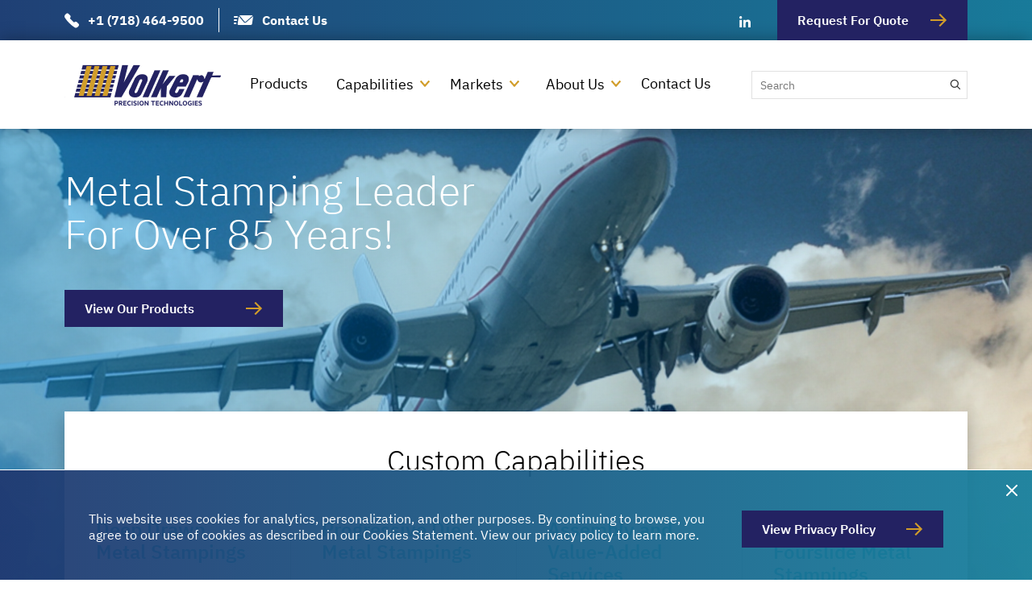

--- FILE ---
content_type: text/html; charset=UTF-8
request_url: https://volkertprecision.com/
body_size: 6050
content:
        
<!DOCTYPE html>
<html lang="en-US">


    <head>
        <meta http-equiv="X-UA-Compatible" content="IE=edge"/>
        <meta charset="utf-8"/>
        <meta name="viewport"
              content="width=device-width, initial-scale=1.0, maximum-scale=1.0, user-scalable=no, viewport-fit=cover"/>
        <meta name="referrer" content="origin-when-cross-origin"/>

        <link rel="apple-touch-icon-precomposed" sizes="57x57" href="/assets/favicon/apple-touch-icon-57x57.png" />
        <link rel="apple-touch-icon-precomposed" sizes="114x114" href="/assets/favicon/apple-touch-icon-114x114.png" />
        <link rel="apple-touch-icon-precomposed" sizes="72x72" href="/assets/favicon/apple-touch-icon-72x72.png" />
        <link rel="apple-touch-icon-precomposed" sizes="144x144" href="/assets/favicon/apple-touch-icon-144x144.png" />
        <link rel="apple-touch-icon-precomposed" sizes="60x60" href="/assets/favicon/apple-touch-icon-60x60.png" />
        <link rel="apple-touch-icon-precomposed" sizes="120x120" href="/assets/favicon/apple-touch-icon-120x120.png" />
        <link rel="apple-touch-icon-precomposed" sizes="76x76" href="/assets/favicon/apple-touch-icon-76x76.png" />
        <link rel="apple-touch-icon-precomposed" sizes="152x152" href="/assets/favicon/apple-touch-icon-152x152.png" />
        <link rel="icon" type="image/png" href="/assets/favicon/favicon-196x196.png" sizes="196x196" />
        <link rel="icon" type="image/png" href="/assets/favicon/favicon-96x96.png" sizes="96x96" />
        <link rel="icon" type="image/png" href="/assets/favicon/favicon-32x32.png" sizes="32x32" />
        <link rel="icon" type="image/png" href="/assets/favicon/favicon-16x16.png" sizes="16x16" />
        <link rel="icon" type="image/png" href="/assets/favicon/favicon-128.png" sizes="128x128" />
        <meta name="apple-mobile-web-app-title" content="Volkert Precision Technologies">
        <meta name="application-name" content="Volkert Precision Technologies"/>
        <meta name="msapplication-TileColor" content="#FFFFFF" />
        <meta name="msapplication-TileImage" content="/assets/favicon/mstile-144x144.png" />
        <meta name="msapplication-square70x70logo" content="/assets/favicon/mstile-70x70.png" />
        <meta name="msapplication-square150x150logo" content="/assets/favicon/mstile-150x150.png" />
        <meta name="msapplication-wide310x150logo" content="/assets/favicon/mstile-310x150.png" />
        <meta name="msapplication-square310x310logo" content="/assets/favicon/mstile-310x310.png" />
        <link rel="shortcut icon" href="/assets/favicon/favicon.ico">

        				
	<title>Metal Stamping Leader For Over 85 Years! - Volkert</title>
	<meta name="description" content="" />

	<meta property="fb:app_id" content="">
	<meta property="og:url" content="https://volkertprecision.com/" />
	<meta property="og:type" content="website" />
	<meta property="og:title" content="Metal Stamping Leader For Over 85 Years! - Volkert" />
	<meta property="og:image" content="" />
	<meta property="og:image:width" content="1200" />
	<meta property="og:image:height" content="630" />
	<meta property="og:description" content="" />
	<meta property="og:site_name" content="Volkert" />
	<meta property="og:locale" content="en_US" />
	<meta property="og:locale:alternate" content="en_US" />
	
	<meta name="twitter:card" content="summary_large_image" />
	<meta name="twitter:site" content="" />
	<meta name="twitter:url" content="https://volkertprecision.com/" />
	<meta name="twitter:title" content="Metal Stamping Leader For Over 85 Years! - Volkert" />
	<meta name="twitter:description" content="" />
	<meta name="twitter:image" content="" />

	
	<link rel="home" href="/" />
	<link rel="canonical" href="https://volkertprecision.com/">

        
        <!-- Google Tag Manager -->
        <script>(function(w,d,s,l,i){w[l]=w[l]||[];w[l].push({'gtm.start':
        new Date().getTime(),event:'gtm.js'});var f=d.getElementsByTagName(s)[0],
        j=d.createElement(s),dl=l!='dataLayer'?'&l='+l:'';j.async=true;j.src=
        'https://www.googletagmanager.com/gtm.js?id='+i+dl;f.parentNode.insertBefore(j,f);
        })(window,document,'script','dataLayer','GTM-5SX9N4G');</script>
        <!-- End Google Tag Manager -->
        
        <link rel="stylesheet" href="/assets/css/bootstrap/bootstrap.min.css">
        <link rel="stylesheet" href="/assets/css/bootstrap/bootstrap-grid.min.css">
        <link rel="stylesheet" href="/assets/css/slick/slick.css">
        <link rel="stylesheet" href="/assets/css/slick/slick-theme.css">
        <link rel="stylesheet" href="/assets/css/leaflet/leaflet.css">
        <link rel="stylesheet" href="/assets/css/style.1636958496590.css">

        <script type="text/javascript" src="/assets/js/vendor/jquery/jquery.min.js"></script>
        <script type="text/javascript" src="/assets/js/vendor/bootstrap/bootstrap.bundle.min.js"></script>
        <script type="text/javascript" src="/assets/js/vendor/slick/slick.min.js"></script>
        <script type="text/javascript" src="/assets/js/vendor/leaflet/leaflet.js"></script>
        <script type="text/javascript" src="/assets/js/main.1636958496590-min.js"></script>
        <script type="text/javascript" src="https://api.bigzeta.com/keyword/app?key=x9p6xep8oc&redirectSearch=0" defer async crossorigin></script>
    </head>


    <body>
        <!-- Google Tag Manager (noscript) -->
        <noscript><iframe src="https://www.googletagmanager.com/ns.html?id=GTM-5SX9N4G"
        height="0" width="0" style="display:none;visibility:hidden"></iframe></noscript>
        <!-- End Google Tag Manager (noscript) -->

        <div class="flash-message">
        
    </div>
        <div class="header">
    <div class="header-upper">
        <div class="header-upper-content max-width d-flex flex-row justify-content-between">
            <div class="col-a d-flex">
                <div class="call-us left-items d-flex align-items-center">
                    <img alt="phone icon" src="/assets/img/icons/Icon-Phone.svg">
                    <span class="phone-number">
                        <a href="tel:+1 (718) 464-9500"
                           class="text-white">+1 (718) 464-9500</a>
                    </span>
                </div>
                <div class="contact-us d-flex align-items-center">
                    <img alt="email icon" src="/assets/img/icons/Icon-Email.svg">
                    <a href="mailto:sales@volkertprecision.com"
                       class="text-white">Contact Us</a>
                </div>
            </div>
            <div class="col-b left-items d-flex justify-content-end justify-content-md-around">
                <div class="social-wrap d-flex align-items-center">
                    <div class="social-media">
                                                                                <a href="https://www.linkedin.com/company/volkert-precision-technologies-inc-"
                               target="_blank"
                               class="text-white">
                                <img src="https://volkertprecision.com/assets/uploads/images/Icon-LinkedIn-White.svg"
                                     alt="Icon Linked In White">
                            </a>
                                            </div>
                </div>
                <div class="request-for-quote d-flex align-items-center">
                                        

<div class="button">
    <a href="https://volkertprecision.com/request-quote" target="">
        <div class="primary-button d-flex">
            <div class="btn-title">Request For Quote</div>
            <div class="btn-icon"></div>
        </div>
    </a>
</div>
                </div>
            </div>
        </div>
    </div>
    <div class="header-lower">
        <div class="max-width d-flex align-items-center justify-content-between">
            <nav class="navbar navbar-expand-lg navbar-light">
                                                                <a class="navbar-brand logo" href="/"><img alt="volkert logo"
                            src="https://volkertprecision.com/assets/uploads/images/logos/Volkert-logo-1.png"></a>
                <button class="navbar-toggler" type="button" data-toggle="collapse"
                        data-target="#navbarSupportedContent" aria-controls="navbarSupportedContent"
                        aria-expanded="false" aria-label="Toggle navigation">
                    <span class="navbar-toggler-icon"></span>
                </button>

                <div class="collapse navbar-collapse" id="navbarSupportedContent">
                                        
    <ul class="navbar-nav mr-auto">


                            
    
    
    
    
    
        
    <li class="nav-item  ">

        <a class="nav-link nav-level-1  "
           href="https://volkertprecision.com/products"                >
                            Products
                    </a>
        
                
                                
        
        
        
        
            </li>

                            
                
    
    
    
    
        
    <li class="nav-item dropdown ">

        <a class="nav-link nav-level-1 nav-dropdown full-width"
                           data-toggle="dropdown">
                            Capabilities
                    </a>
        
                
                                
        
                            
        
        
                    <ul class="dropdown-menu">
                                                                    


                            
    
    
                
    
    
        
    <li class="d-lg-flex justify-content-between ">

        <a class="nav-link nav-level-2  "
           href="https://volkertprecision.com/capabilities/progressive-die-metal-stampings"                >
                            Progressive Die Metal Stampings
                    </a>
        
                
                                
        
        
        
        
            </li>

                            
    
    
                
    
    
        
    <li class="d-lg-flex justify-content-between ">

        <a class="nav-link nav-level-2  "
           href="https://volkertprecision.com/capabilities/deep-drawn-metal-stamping-services"                >
                            Deep Drawn Metal Stamping Services
                    </a>
        
                
                                
        
        
        
        
            </li>

                            
    
    
                
    
    
        
    <li class="d-lg-flex justify-content-between ">

        <a class="nav-link nav-level-2  "
           href="https://volkertprecision.com/capabilities/multi-slide-fourslide-metal-stamping-services"                >
                            Multi-Slide &amp; Fourslide Metal Stamping Services
                    </a>
        
                
                                
        
        
        
        
            </li>

                            
    
    
                
    
    
        
    <li class="d-lg-flex justify-content-between ">

        <a class="nav-link nav-level-2  "
           href="https://volkertprecision.com/capabilities/assembly-and-value-added-services"                >
                            Assembly and Value-Added Services
                    </a>
        
                
                                
        
        
        
        
            </li>

                                                            </ul>
            </li>

                            
                
    
    
    
    
        
    <li class="nav-item dropdown ">

        <a class="nav-link nav-level-1 nav-dropdown full-width"
                           data-toggle="dropdown">
                            Markets
                    </a>
        
                
                                
        
        
        
        
                    <ul class="dropdown-menu">
                                    


                            
    
    
    
    
    
        
    <li class="d-lg-flex justify-content-between ">

        <a class="nav-link nav-level-2  "
           href="https://volkertprecision.com/markets/aerospace"                >
                            Aerospace
                    </a>
        
                
                                
        
        
        
        
            </li>

                            
    
    
    
    
    
        
    <li class="d-lg-flex justify-content-between ">

        <a class="nav-link nav-level-2  "
           href="https://volkertprecision.com/markets/automotive"                >
                            Automotive
                    </a>
        
                
                                
        
        
        
        
            </li>

                            
    
    
    
    
    
        
    <li class="d-lg-flex justify-content-between ">

        <a class="nav-link nav-level-2  "
           href="https://volkertprecision.com/markets/medical"                >
                            Medical
                    </a>
        
                
                                
        
        
        
        
            </li>

                            
    
    
    
    
    
        
    <li class="d-lg-flex justify-content-between ">

        <a class="nav-link nav-level-2  "
           href="https://volkertprecision.com/markets/military"                >
                            Military
                    </a>
        
                
                                
        
        
        
        
            </li>

                            
    
    
    
    
    
        
    <li class="d-lg-flex justify-content-between ">

        <a class="nav-link nav-level-2  "
           href="https://volkertprecision.com/markets/telecommunication"                >
                            Telecommunication
                    </a>
        
                
                                
        
        
        
        
            </li>

                            
    
    
    
    
    
        
    <li class="d-lg-flex justify-content-between ">

        <a class="nav-link nav-level-2  "
           href="https://volkertprecision.com/markets/electronics"                >
                            Electronics
                    </a>
        
                
                                
        
        
        
        
            </li>

                                                                                            </ul>
            </li>

                            
    
    
    
    
    
        
    <li class="nav-item dropdown ">

        <a class="nav-link nav-level-1  "
           href="https://volkertprecision.com/about-us"                >
                            About Us
                    </a>
                    <a class=" nav-link nav-dropdown nav-level-1"
               data-toggle="dropdown"></a>
        
                
                                
                            
        
        
        
                    <ul class="dropdown-menu">
                                                    


                            
    
                        
    
    
    
        
    <li class="d-lg-flex justify-content-between ">

        <a class="nav-link nav-level-2  "
           href="https://volkertprecision.com/facilities-and-equipment"                >
                            Facilities and Equipment
                    </a>
        
                
                                
        
        
        
        
            </li>

                            
    
                        
    
    
    
        
    <li class="d-lg-flex justify-content-between ">

        <a class="nav-link nav-level-2  "
           href="https://volkertprecision.com/quality-assurance"                >
                            Quality Assurance
                    </a>
        
                
                                
        
        
        
        
            </li>

                            
    
                        
    
    
    
        
    <li class="d-lg-flex justify-content-between ">

        <a class="nav-link nav-level-2  "
           href="https://volkertprecision.com/compliance"                >
                            Compliance
                    </a>
        
                
                                
        
        
        
        
            </li>

                                                                            </ul>
            </li>

                            
    
    
    
    
    
        
    <li class="nav-item  ">

        <a class="nav-link nav-level-1  "
           href="https://volkertprecision.com/contact-us"                >
                            Contact Us
                    </a>
        
                
                                
        
        
        
        
            </li>

    </ul>

                    <div class="searchbar d-flex align-items-center">

                        <form id="search-form" class="w-100 d-flex" data-search-placeholder-text="">
                            <div id="bz-searchbox-x9p6xep8oc" bz-results-per-page="10" bz-result-page="/search/results/" bz-description-size="500"></div>
                            <button class="" type="submit"></button>
                        </form>

                    </div>
                </div>
            </nav>
        </div>
    </div>
</div>

        <div class="volkert-content">
            
    
    
    <div class="hero">
        <div class="hero-content">
            <div class="dots-container max-width">
                <div class="dots-holder max-width"></div>
            </div>
            <div class="hero-banner">
                                                                                            
                    <div class="banner"
                         style="background-image: url('https://volkertprecision.com/assets/uploads/images/backgrounds/airline-flight.png')">
                        <div class="hero-main-content max-width">
                            <div class="hero-header">
                                                                    <h1><p>Metal Stamping Leader <br />For Over 85 Years!</p></h1>
                                                            </div>
                            <div class="button-holder">
                                

<div class="button">
    <a href="https://volkertprecision.com/products" target="">
        <div class="primary-button d-flex">
            <div class="btn-title">View Our Products</div>
            <div class="btn-icon"></div>
        </div>
    </a>
</div>
                            </div>
                        </div>

                        <div class="fade-overlay"></div>
                    </div>
                                                </div>
        </div>
    </div>



    <div class="banner-card-container">
        
        <h2 class="section-title-h2"><p>Custom Capabilities</p></h2>

                <div class="banner-card-carousel">
                            <div class="banner-card-content relative d-flex flex-column">
                    <h5 class="title"><p>Deep Drawn Metal Stampings</p></h5>
                    <div class="mt-auto">
                        <div class="text"><p>For deep drawn parts, we use our transfer presses to efficiently draw stainless, aluminum, brass and copper alloys into cup, dish and can shaped parts.</p></div>
                        

<div class="button">
    <a href="https://volkertprecision.com/capabilities/deep-drawn-metal-stamping-services" target="">
        <div class="alternate-button d-flex">
            <div class="btn-title">More Details</div>
            <div class="btn-icon"></div>
        </div>
    </a>
</div>
                    </div>
                </div>
                            <div class="banner-card-content relative d-flex flex-column">
                    <h5 class="title"><p>Progressive Die Metal Stampings</p></h5>
                    <div class="mt-auto">
                        <div class="text"><p>Serving customers globally, Volkert Precision Technologies is a leader in progressive die stamping. We build our own tooling in house and can take over customer-owned tools for future production.</p></div>
                        

<div class="button">
    <a href="https://volkertprecision.com/capabilities/progressive-die-metal-stampings" target="">
        <div class="alternate-button d-flex">
            <div class="btn-title">More Details</div>
            <div class="btn-icon"></div>
        </div>
    </a>
</div>
                    </div>
                </div>
                            <div class="banner-card-content relative d-flex flex-column">
                    <h5 class="title"><p>Assembly and Value-Added Services</p></h5>
                    <div class="mt-auto">
                        <div class="text"><p>Capabilities include stamped assemblies, finishing, heat treating, kitting and other secondary operations. We also have a complete line of Belleville washers.</p></div>
                        

<div class="button">
    <a href="https://volkertprecision.com/capabilities/assembly-and-value-added-services" target="">
        <div class="alternate-button d-flex">
            <div class="btn-title">More Details</div>
            <div class="btn-icon"></div>
        </div>
    </a>
</div>
                    </div>
                </div>
                            <div class="banner-card-content relative d-flex flex-column">
                    <h5 class="title"><p>Multi-Slide &amp; Fourslide Metal Stampings</p></h5>
                    <div class="mt-auto">
                        <div class="text"><p>We are experts in micro and ultra-miniature stampings with extremely tight tolerances from precious metals, such as silver, palladium, consil, Paliney® and ELKONIUM®.</p></div>
                        

<div class="button">
    <a href="https://volkertprecision.com/capabilities/multi-slide-fourslide-metal-stamping-services" target="">
        <div class="alternate-button d-flex">
            <div class="btn-title">More Details</div>
            <div class="btn-icon"></div>
        </div>
    </a>
</div>
                    </div>
                </div>
                    </div>
    </div>


<div class="image-title-carousel">
    <div class="title max-width">
        <h2>Markets Served</h2>
    </div>

    <div class="image-title-carousel-content">
        <div class="carousel">
                                                                                                                                                
                <div class="carousel-card-wrap">
                    <a href="https://volkertprecision.com/markets/aerospace" target="">                    <div class="carousel-card">
                        <div class="thumbnail" style="background-image: url(https://volkertprecision.com/assets/uploads/images/featured/_marketsServed/5716/pexels-matheus-cenali-2888355-1.jpg)"></div>
                        <div class="text">
                            Aerospace                                
                        </div>
                        <div class="color-overlay"></div>
                    </div>
                    </a>                </div>

                                                                                                                                                
                <div class="carousel-card-wrap">
                    <a href="https://volkertprecision.com/markets/automotive" target="">                    <div class="carousel-card">
                        <div class="thumbnail" style="background-image: url(https://volkertprecision.com/assets/uploads/images/featured/_marketsServed/5717/auto-mechanic-checking-car-1.jpg)"></div>
                        <div class="text">
                            Automotive                                
                        </div>
                        <div class="color-overlay"></div>
                    </div>
                    </a>                </div>

                                                                                                                                                
                <div class="carousel-card-wrap">
                    <a href="https://volkertprecision.com/markets/electronics" target="">                    <div class="carousel-card">
                        <div class="thumbnail" style="background-image: url(https://volkertprecision.com/assets/uploads/images/featured/_marketsServed/5718/closeup-electronic-circuit-board-with-cpu-microchip-electronic-components-background-1.jpg)"></div>
                        <div class="text">
                            Electronics                                
                        </div>
                        <div class="color-overlay"></div>
                    </div>
                    </a>                </div>

                                                                                                                                                
                <div class="carousel-card-wrap">
                    <a href="https://volkertprecision.com/markets/medical" target="">                    <div class="carousel-card">
                        <div class="thumbnail" style="background-image: url(https://volkertprecision.com/assets/uploads/images/featured/_marketsServed/5719/GettyImages-648860044-1.jpg)"></div>
                        <div class="text">
                            Medical                                
                        </div>
                        <div class="color-overlay"></div>
                    </div>
                    </a>                </div>

                                                                                                                                                
                <div class="carousel-card-wrap">
                    <a href="https://volkertprecision.com/markets/military" target="">                    <div class="carousel-card">
                        <div class="thumbnail" style="background-image: url(https://volkertprecision.com/assets/uploads/images/featured/_marketsServed/5720/shutterstock_676839994-copy-1.jpg)"></div>
                        <div class="text">
                            Military Ordnance                                
                        </div>
                        <div class="color-overlay"></div>
                    </div>
                    </a>                </div>

                                                                                                                                                
                <div class="carousel-card-wrap">
                    <a href="https://volkertprecision.com/markets/telecommunication" target="">                    <div class="carousel-card">
                        <div class="thumbnail" style="background-image: url(https://volkertprecision.com/assets/uploads/images/featured/_marketsServed/5721/pexels-obregonia-d-toretto-918283-1.jpg)"></div>
                        <div class="text">
                            Telecommunications                                
                        </div>
                        <div class="color-overlay"></div>
                    </div>
                    </a>                </div>

                    </div>
    </div>
 
</div>

<div class="text-with-button relative">
        <div class="text-with-button-background" style="background-image:url('https://volkertprecision.com/assets/uploads/images/Bitmap.png');"></div>
    <div class="extended-width">
        <div class="text-with-button-content max-width d-flex align-items-center">
            <div class="d-flex flex-column flex-sm-row align-items-center">
                <div class="text-holder">
                    <p>We pride ourselves on fast setups and on time delivery. We are happy to quote your short run requirements as well as high volume production.</p>
                </div>
                <div class="button-holder ml-auto">
                                            

<div class="button">
    <a href="https://volkertprecision.com/request-quote" target="">
        <div class="primary-button d-flex">
            <div class="btn-title">Request a Quote</div>
            <div class="btn-icon"></div>
        </div>
    </a>
</div>
                                    </div>
            </div>
        </div>
    </div>
</div>
<div class="text-and-image">
    <div class="text-and-image-content max-width d-flex flex-column flex-md-row ">
        <div class="content">
                        <div class="subtitle">COMPANY</div>
                        <div class="title"><h2><p>Continous <strong>Customer</strong></p>
<p>Satisfaction</p></h2></div>
            <div class="text normal">
                <p>What started as Volkert -- a tool and die shop -- has evolved into a diverse group of metalforming capabilities, driven by "Customer Satisfaction Through Continual Improvement" as a Quality Policy.</p>
            </div>
            <div class="btn-wrap">
                                

<div class="button">
    <a href="https://volkertprecision.com/about-us" target="">
        <div class="primary-button d-flex">
            <div class="btn-title">Read About Volkert</div>
            <div class="btn-icon"></div>
        </div>
    </a>
</div>
                            </div>
        </div>
        <div class="image large">
                                                <img alt="Factory workers checking quality products large industrial hall 1"
                 src="https://volkertprecision.com/assets/uploads/images/featured/factory-workers-checking-quality-products-large-industrial-hall-1.png">
        </div>
    </div>
</div>
<div class="text-two-columns-with-image-wrap">
    <div class="text-two-columns-with-image-content max-width d-flex align-items-center">

        <div class="left-content d-flex">
            <div class="thumbnail-wrap col-a">
                                <div class="thumbnail expand-side-a" style="background-image: url('https://volkertprecision.com/assets/uploads/images/featured/metal-sheet-expertly-measured-1.png')"></div>
            </div>
            <div class="col-b">
                <div class="text">
                    We specialize in providing quality products produced on time and under budget.
                </div>
                                    

<div class="button">
    <a href="https://volkertprecision.com/products" target="">
        <div class="primary-button d-flex">
            <div class="btn-title">View Our Products</div>
            <div class="btn-icon"></div>
        </div>
    </a>
</div>
                            </div>
        </div>
        <div class="right-content">
            <div class="tagline">
                <p><strong>Volkert</strong> Precision Technologies, Inc.</p>
            </div>
            <div class="text">
                <p>Is an <strong>ISO 9001:2015 Certified by NQA manufacturer</strong> of precision metal stampings with medium to high volume production run capabilities. Stamped products include Multi-Slide® and Fourslide components, Progressive Die Stampings and Deep Drawn Parts in materials including aluminum, stainless steel, brass, copper and a variety of exotic alloys.</p>
<p>In-house services include design, EDM wire tooling and bar coding. Other production services include, but are not limited to, soft soldering, silver brazing, TIG welding, arc welding, heat treating and plating along with precision sheet metal fabrication and mechanical assembly. Specialty metals included.</p>
            </div>
        </div>

    </div>
</div>
        </div>

        <div class="footer">

    <div class="footer-upper">
        <div class="footer-upper-content max-width d-md-flex align-items-center">
            <div class="col-a">
                <div class="description">
                    <p>Total Quality Commitment - ISO 9001:2015 Certified by NQA. Our policy of “Customer Satisfaction Through Continual Improvement" means our goal is achieving 100% acceptance of every part we ship to every customer.</p>
                </div>
                <div class="btn-wrap">
                                        

<div class="button">
    <a href="https://volkertprecision.com/quality-assurance" target="">
        <div class="primary-button d-flex">
            <div class="btn-title">View Full Quality Assurance</div>
            <div class="btn-icon"></div>
        </div>
    </a>
</div>
                </div>
            </div>
                                </div>
    </div>

    <div class="footer-mid">
        <div class="footer-mid-content max-width d-flex align-items-md-center">

            <div class="footer-logo-desc-wrap d-md-flex">
                <div class="footer-logo">
                                                                                <a class="logo" href="/"><img alt="footer logo"
                                src="https://volkertprecision.com/assets/uploads/images/logos/Volkert-logo-2.png"></a>
                </div>
                <div class="company-desc">
                
                    <p>Proudly made in the U.S.A. serving the Aerospace, Automotive, Computer, Electronic, Medical, Military Ordnance &amp; Telecommunications Industries.</p>

                                                            <div class="other-logos-wrap">
                                                                                <a class="other-logos" href="https://www.pma.org/"><img src="https://volkertprecision.com/assets/uploads/images/PMA_web-1.png" alt=""></a>
                                                                                <a class="other-logos" href="https://www.womeninmanufacturing.org/"><img src="https://volkertprecision.com/assets/uploads/images/wim-logo-cmyk®-1.png" alt=""></a>
                                            </div>
                                    </div>
            </div>
            <div class="footer-links d-flex">
                <div class="left-footer-links d-flex flex-column">
                                                                <div class="footer-simple-links">
                            <a href="https://volkertprecision.com/products">Products</a>
                        </div>
                                            <div class="footer-simple-links">
                            <a href="https://volkertprecision.com/about-us">About Us</a>
                        </div>
                                                        </div>
                <div class="right-footer-links d-flex flex-column">
                                                                <div class="footer-simple-links">
                            <a href="https://volkertprecision.com/about-us#careers">Careers</a>
                        </div>
                                            <div class="footer-simple-links">
                            <a href="https://volkertprecision.com/terms-conditions">Terms &amp; Conditions</a>
                        </div>
                                            <div class="footer-simple-links">
                            <a href="https://volkertprecision.com/privacy-policy">Privacy Policy</a>
                        </div>
                                                        </div>
            </div>
            <div class="contact-us d-flex">
                <div class="d-flex flex-column">
                    <h4>Contact Us</h4>
                    <div class="company-address">
                        <p>222-40 96th Ave.</p>
<p>Queens Village, NY 11429</p>
                    </div>
                    <div>
                        <img alt="phone blue icon" src="/assets/img/icons/Icon-Phone.svg">
                        <a href="tel:+1 (718) 464-9500" class="text">+1 (718) 464-9500</a>
                    </div>
                    <div>
                        <img alt="email blue icon" src="/assets/img/icons/Icon-Email.svg">
                        <a href="mailto:sales@volkertprecision.com" class="text">
                            sales@volkertprecision.com
                        </a>
                    </div>
                </div>
            </div>
        </div>
    </div>

    <div class="footer-lower">
        <div class="footer-lower-content max-width d-flex justify-content-between flex-column-reverse flex-md-row">
            <div class="copyright col-a d-flex justify-content-center justify-content-md-start">
                <div class="align-self-center">
                                            © Copyright 2024 | Volkert Precision Technologies, Inc.
                                    </div>
            </div>
            <div class="col-b d-flex justify-content-end justify-content-md-around justify-content-sm-center">
                <div class="social-wrap align-self-center">
                    <div class="social-media">
                                                                                <a href="https://www.linkedin.com/company/volkert-precision-technologies-inc-"
                               target="_blank"
                               class="text-white">
                                <img src="https://volkertprecision.com/assets/uploads/images/Icon-LinkedIn-White.svg"
                                     alt="Icon Linked In White">
                            </a>
                                            </div>
                </div>
                <div class="request-for-quote d-flex align-items-center">
                                        

<div class="button">
    <a href="https://volkertprecision.com/request-quote" target="">
        <div class="primary-button d-flex">
            <div class="btn-title">Request For Quote</div>
            <div class="btn-icon"></div>
        </div>
    </a>
</div>
                </div>
            </div>
        </div>
    </div>
</div>
        <div class="cookie-banner bottom"
     data-button-behavior="link">
    <div class="close-button"></div>
    <div class="cookie-banner-content max-width d-flex flex-column flex-md-row justify-content-between">
        <div class="text">
            <p>This website uses cookies for analytics, personalization, and other 
purposes. By continuing to browse, you agree to our use of cookies as 
described in our Cookies Statement. View our privacy policy to learn 
more.</p>
        </div>
        <div class="button-holder">
            

<div class="button">
    <a href="https://volkertprecision.com/privacy-policy" target="">
        <div class="primary-button d-flex">
            <div class="btn-title">View Privacy Policy</div>
            <div class="btn-icon"></div>
        </div>
    </a>
</div>
        </div>

    </div>
</div>

    </body>

</html>



--- FILE ---
content_type: text/css
request_url: https://volkertprecision.com/assets/css/style.1636958496590.css
body_size: 39669
content:
/*!
 * Bootstrap v4.6.0 (https://getbootstrap.com/)
 * Copyright 2011-2021 The Bootstrap Authors
 * Copyright 2011-2021 Twitter, Inc.
 * Licensed under MIT (https://github.com/twbs/bootstrap/blob/main/LICENSE)
 */:root{--blue: #007bff;--indigo: #6610f2;--purple: #6f42c1;--pink: #e83e8c;--red: #dc3545;--orange: #fd7e14;--yellow: #ffc107;--green: #28a745;--teal: #20c997;--cyan: #17a2b8;--white: #fff;--gray: #6c757d;--gray-dark: #343a40;--primary: #007bff;--secondary: #6c757d;--success: #28a745;--info: #17a2b8;--warning: #ffc107;--danger: #dc3545;--light: #f8f9fa;--dark: #343a40;--breakpoint-xs: 0;--breakpoint-sm: 576px;--breakpoint-md: 768px;--breakpoint-lg: 992px;--breakpoint-xl: 1200px;--font-family-sans-serif: -apple-system, BlinkMacSystemFont, "Segoe UI", Roboto, "Helvetica Neue", Arial, "Noto Sans", "Liberation Sans", sans-serif, "Apple Color Emoji", "Segoe UI Emoji", "Segoe UI Symbol", "Noto Color Emoji";--font-family-monospace: SFMono-Regular, Menlo, Monaco, Consolas, "Liberation Mono", "Courier New", monospace}*,*::before,*::after{box-sizing:border-box}html{font-family:sans-serif;line-height:1.15;-webkit-text-size-adjust:100%;-webkit-tap-highlight-color:rgba(0,0,0,0)}article,aside,figcaption,figure,footer,header,hgroup,main,nav,section{display:block}body{margin:0;font-family:-apple-system,BlinkMacSystemFont,"Segoe UI",Roboto,"Helvetica Neue",Arial,"Noto Sans","Liberation Sans",sans-serif,"Apple Color Emoji","Segoe UI Emoji","Segoe UI Symbol","Noto Color Emoji";font-size:1rem;font-weight:400;line-height:1.5;color:#212529;text-align:left;background-color:#fff}[tabindex="-1"]:focus:not(:focus-visible){outline:0 !important}hr{box-sizing:content-box;height:0;overflow:visible}h1,h2,h3,h4,h5,h6{margin-top:0;margin-bottom:.5rem}p{margin-top:0;margin-bottom:1rem}abbr[title],abbr[data-original-title]{text-decoration:underline;text-decoration:underline dotted;cursor:help;border-bottom:0;text-decoration-skip-ink:none}address{margin-bottom:1rem;font-style:normal;line-height:inherit}ol,ul,dl{margin-top:0;margin-bottom:1rem}ol ol,ul ul,ol ul,ul ol{margin-bottom:0}dt{font-weight:700}dd{margin-bottom:.5rem;margin-left:0}blockquote{margin:0 0 1rem}b,strong{font-weight:bolder}small{font-size:80%}sub,sup{position:relative;font-size:75%;line-height:0;vertical-align:baseline}sub{bottom:-.25em}sup{top:-.5em}a{color:#007bff;text-decoration:none;background-color:transparent}a:hover{color:#0056b3;text-decoration:underline}a:not([href]):not([class]){color:inherit;text-decoration:none}a:not([href]):not([class]):hover{color:inherit;text-decoration:none}pre,code,kbd,samp{font-family:SFMono-Regular,Menlo,Monaco,Consolas,"Liberation Mono","Courier New",monospace;font-size:1em}pre{margin-top:0;margin-bottom:1rem;overflow:auto;-ms-overflow-style:scrollbar}figure{margin:0 0 1rem}img{vertical-align:middle;border-style:none}svg{overflow:hidden;vertical-align:middle}table{border-collapse:collapse}caption{padding-top:.75rem;padding-bottom:.75rem;color:#6c757d;text-align:left;caption-side:bottom}th{text-align:inherit;text-align:-webkit-match-parent}label{display:inline-block;margin-bottom:.5rem}button{border-radius:0}button:focus:not(:focus-visible){outline:0}input,button,select,optgroup,textarea{margin:0;font-family:inherit;font-size:inherit;line-height:inherit}button,input{overflow:visible}button,select{text-transform:none}[role="button"]{cursor:pointer}select{word-wrap:normal}button,[type="button"],[type="reset"],[type="submit"]{-webkit-appearance:button}button:not(:disabled),[type="button"]:not(:disabled),[type="reset"]:not(:disabled),[type="submit"]:not(:disabled){cursor:pointer}button::-moz-focus-inner,[type="button"]::-moz-focus-inner,[type="reset"]::-moz-focus-inner,[type="submit"]::-moz-focus-inner{padding:0;border-style:none}input[type="radio"],input[type="checkbox"]{box-sizing:border-box;padding:0}textarea{overflow:auto;resize:vertical}fieldset{min-width:0;padding:0;margin:0;border:0}legend{display:block;width:100%;max-width:100%;padding:0;margin-bottom:.5rem;font-size:1.5rem;line-height:inherit;color:inherit;white-space:normal}progress{vertical-align:baseline}[type="number"]::-webkit-inner-spin-button,[type="number"]::-webkit-outer-spin-button{height:auto}[type="search"]{outline-offset:-2px;-webkit-appearance:none}[type="search"]::-webkit-search-decoration{-webkit-appearance:none}::-webkit-file-upload-button{font:inherit;-webkit-appearance:button}output{display:inline-block}summary{display:list-item;cursor:pointer}template{display:none}[hidden]{display:none !important}h1,h2,h3,h4,h5,h6,.h1,.h2,.h3,.h4,.h5,.h6{margin-bottom:.5rem;font-weight:500;line-height:1.2}h1,.h1{font-size:2.5rem}h2,.h2{font-size:2rem}h3,.h3{font-size:1.75rem}h4,.h4{font-size:1.5rem}h5,.h5{font-size:1.25rem}h6,.h6{font-size:1rem}.lead{font-size:1.25rem;font-weight:300}.display-1{font-size:6rem;font-weight:300;line-height:1.2}.display-2{font-size:5.5rem;font-weight:300;line-height:1.2}.display-3{font-size:4.5rem;font-weight:300;line-height:1.2}.display-4{font-size:3.5rem;font-weight:300;line-height:1.2}hr{margin-top:1rem;margin-bottom:1rem;border:0;border-top:1px solid rgba(0,0,0,0.1)}small,.small{font-size:80%;font-weight:400}mark,.mark{padding:.2em;background-color:#fcf8e3}.list-unstyled{padding-left:0;list-style:none}.list-inline{padding-left:0;list-style:none}.list-inline-item{display:inline-block}.list-inline-item:not(:last-child){margin-right:.5rem}.initialism{font-size:90%;text-transform:uppercase}.blockquote{margin-bottom:1rem;font-size:1.25rem}.blockquote-footer{display:block;font-size:80%;color:#6c757d}.blockquote-footer::before{content:"\2014\00A0"}.img-fluid{max-width:100%;height:auto}.img-thumbnail{padding:.25rem;background-color:#fff;border:1px solid #dee2e6;border-radius:.25rem;max-width:100%;height:auto}.figure{display:inline-block}.figure-img{margin-bottom:.5rem;line-height:1}.figure-caption{font-size:90%;color:#6c757d}code{font-size:87.5%;color:#e83e8c;word-wrap:break-word}a>code{color:inherit}kbd{padding:.2rem .4rem;font-size:87.5%;color:#fff;background-color:#212529;border-radius:.2rem}kbd kbd{padding:0;font-size:100%;font-weight:700}pre{display:block;font-size:87.5%;color:#212529}pre code{font-size:inherit;color:inherit;word-break:normal}.pre-scrollable{max-height:340px;overflow-y:scroll}.container,.container-fluid,.container-sm,.container-md,.container-lg,.container-xl{width:100%;padding-right:15px;padding-left:15px;margin-right:auto;margin-left:auto}@media (min-width: 576px){.container,.container-sm{max-width:540px}}@media (min-width: 768px){.container,.container-sm,.container-md{max-width:720px}}@media (min-width: 992px){.container,.container-sm,.container-md,.container-lg{max-width:960px}}@media (min-width: 1200px){.container,.container-sm,.container-md,.container-lg,.container-xl{max-width:1140px}}.row{display:flex;flex-wrap:wrap;margin-right:-15px;margin-left:-15px}.no-gutters{margin-right:0;margin-left:0}.no-gutters>.col,.no-gutters>[class*="col-"]{padding-right:0;padding-left:0}.col-1,.col-2,.col-3,.col-4,.col-5,.col-6,.col-7,.col-8,.col-9,.col-10,.col-11,.col-12,.col,.col-auto,.col-sm-1,.col-sm-2,.col-sm-3,.col-sm-4,.col-sm-5,.col-sm-6,.col-sm-7,.col-sm-8,.col-sm-9,.col-sm-10,.col-sm-11,.col-sm-12,.col-sm,.col-sm-auto,.col-md-1,.col-md-2,.col-md-3,.col-md-4,.col-md-5,.col-md-6,.col-md-7,.col-md-8,.col-md-9,.col-md-10,.col-md-11,.col-md-12,.col-md,.col-md-auto,.col-lg-1,.col-lg-2,.col-lg-3,.col-lg-4,.col-lg-5,.col-lg-6,.col-lg-7,.col-lg-8,.col-lg-9,.col-lg-10,.col-lg-11,.col-lg-12,.col-lg,.col-lg-auto,.col-xl-1,.col-xl-2,.col-xl-3,.col-xl-4,.col-xl-5,.col-xl-6,.col-xl-7,.col-xl-8,.col-xl-9,.col-xl-10,.col-xl-11,.col-xl-12,.col-xl,.col-xl-auto{position:relative;width:100%;padding-right:15px;padding-left:15px}.col{flex-basis:0;flex-grow:1;max-width:100%}.row-cols-1>*{flex:0 0 100%;max-width:100%}.row-cols-2>*{flex:0 0 50%;max-width:50%}.row-cols-3>*{flex:0 0 33.33333%;max-width:33.33333%}.row-cols-4>*{flex:0 0 25%;max-width:25%}.row-cols-5>*{flex:0 0 20%;max-width:20%}.row-cols-6>*{flex:0 0 16.66667%;max-width:16.66667%}.col-auto{flex:0 0 auto;width:auto;max-width:100%}.col-1{flex:0 0 8.33333%;max-width:8.33333%}.col-2{flex:0 0 16.66667%;max-width:16.66667%}.col-3{flex:0 0 25%;max-width:25%}.col-4{flex:0 0 33.33333%;max-width:33.33333%}.col-5{flex:0 0 41.66667%;max-width:41.66667%}.col-6{flex:0 0 50%;max-width:50%}.col-7{flex:0 0 58.33333%;max-width:58.33333%}.col-8{flex:0 0 66.66667%;max-width:66.66667%}.col-9{flex:0 0 75%;max-width:75%}.col-10{flex:0 0 83.33333%;max-width:83.33333%}.col-11{flex:0 0 91.66667%;max-width:91.66667%}.col-12{flex:0 0 100%;max-width:100%}.order-first{order:-1}.order-last{order:13}.order-0{order:0}.order-1{order:1}.order-2{order:2}.order-3{order:3}.order-4{order:4}.order-5{order:5}.order-6{order:6}.order-7{order:7}.order-8{order:8}.order-9{order:9}.order-10{order:10}.order-11{order:11}.order-12{order:12}.offset-1{margin-left:8.33333%}.offset-2{margin-left:16.66667%}.offset-3{margin-left:25%}.offset-4{margin-left:33.33333%}.offset-5{margin-left:41.66667%}.offset-6{margin-left:50%}.offset-7{margin-left:58.33333%}.offset-8{margin-left:66.66667%}.offset-9{margin-left:75%}.offset-10{margin-left:83.33333%}.offset-11{margin-left:91.66667%}@media (min-width: 576px){.col-sm{flex-basis:0;flex-grow:1;max-width:100%}.row-cols-sm-1>*{flex:0 0 100%;max-width:100%}.row-cols-sm-2>*{flex:0 0 50%;max-width:50%}.row-cols-sm-3>*{flex:0 0 33.33333%;max-width:33.33333%}.row-cols-sm-4>*{flex:0 0 25%;max-width:25%}.row-cols-sm-5>*{flex:0 0 20%;max-width:20%}.row-cols-sm-6>*{flex:0 0 16.66667%;max-width:16.66667%}.col-sm-auto{flex:0 0 auto;width:auto;max-width:100%}.col-sm-1{flex:0 0 8.33333%;max-width:8.33333%}.col-sm-2{flex:0 0 16.66667%;max-width:16.66667%}.col-sm-3{flex:0 0 25%;max-width:25%}.col-sm-4{flex:0 0 33.33333%;max-width:33.33333%}.col-sm-5{flex:0 0 41.66667%;max-width:41.66667%}.col-sm-6{flex:0 0 50%;max-width:50%}.col-sm-7{flex:0 0 58.33333%;max-width:58.33333%}.col-sm-8{flex:0 0 66.66667%;max-width:66.66667%}.col-sm-9{flex:0 0 75%;max-width:75%}.col-sm-10{flex:0 0 83.33333%;max-width:83.33333%}.col-sm-11{flex:0 0 91.66667%;max-width:91.66667%}.col-sm-12{flex:0 0 100%;max-width:100%}.order-sm-first{order:-1}.order-sm-last{order:13}.order-sm-0{order:0}.order-sm-1{order:1}.order-sm-2{order:2}.order-sm-3{order:3}.order-sm-4{order:4}.order-sm-5{order:5}.order-sm-6{order:6}.order-sm-7{order:7}.order-sm-8{order:8}.order-sm-9{order:9}.order-sm-10{order:10}.order-sm-11{order:11}.order-sm-12{order:12}.offset-sm-0{margin-left:0}.offset-sm-1{margin-left:8.33333%}.offset-sm-2{margin-left:16.66667%}.offset-sm-3{margin-left:25%}.offset-sm-4{margin-left:33.33333%}.offset-sm-5{margin-left:41.66667%}.offset-sm-6{margin-left:50%}.offset-sm-7{margin-left:58.33333%}.offset-sm-8{margin-left:66.66667%}.offset-sm-9{margin-left:75%}.offset-sm-10{margin-left:83.33333%}.offset-sm-11{margin-left:91.66667%}}@media (min-width: 768px){.col-md{flex-basis:0;flex-grow:1;max-width:100%}.row-cols-md-1>*{flex:0 0 100%;max-width:100%}.row-cols-md-2>*{flex:0 0 50%;max-width:50%}.row-cols-md-3>*{flex:0 0 33.33333%;max-width:33.33333%}.row-cols-md-4>*{flex:0 0 25%;max-width:25%}.row-cols-md-5>*{flex:0 0 20%;max-width:20%}.row-cols-md-6>*{flex:0 0 16.66667%;max-width:16.66667%}.col-md-auto{flex:0 0 auto;width:auto;max-width:100%}.col-md-1{flex:0 0 8.33333%;max-width:8.33333%}.col-md-2{flex:0 0 16.66667%;max-width:16.66667%}.col-md-3{flex:0 0 25%;max-width:25%}.col-md-4{flex:0 0 33.33333%;max-width:33.33333%}.col-md-5{flex:0 0 41.66667%;max-width:41.66667%}.col-md-6{flex:0 0 50%;max-width:50%}.col-md-7{flex:0 0 58.33333%;max-width:58.33333%}.col-md-8{flex:0 0 66.66667%;max-width:66.66667%}.col-md-9{flex:0 0 75%;max-width:75%}.col-md-10{flex:0 0 83.33333%;max-width:83.33333%}.col-md-11{flex:0 0 91.66667%;max-width:91.66667%}.col-md-12{flex:0 0 100%;max-width:100%}.order-md-first{order:-1}.order-md-last{order:13}.order-md-0{order:0}.order-md-1{order:1}.order-md-2{order:2}.order-md-3{order:3}.order-md-4{order:4}.order-md-5{order:5}.order-md-6{order:6}.order-md-7{order:7}.order-md-8{order:8}.order-md-9{order:9}.order-md-10{order:10}.order-md-11{order:11}.order-md-12{order:12}.offset-md-0{margin-left:0}.offset-md-1{margin-left:8.33333%}.offset-md-2{margin-left:16.66667%}.offset-md-3{margin-left:25%}.offset-md-4{margin-left:33.33333%}.offset-md-5{margin-left:41.66667%}.offset-md-6{margin-left:50%}.offset-md-7{margin-left:58.33333%}.offset-md-8{margin-left:66.66667%}.offset-md-9{margin-left:75%}.offset-md-10{margin-left:83.33333%}.offset-md-11{margin-left:91.66667%}}@media (min-width: 992px){.col-lg{flex-basis:0;flex-grow:1;max-width:100%}.row-cols-lg-1>*{flex:0 0 100%;max-width:100%}.row-cols-lg-2>*{flex:0 0 50%;max-width:50%}.row-cols-lg-3>*{flex:0 0 33.33333%;max-width:33.33333%}.row-cols-lg-4>*{flex:0 0 25%;max-width:25%}.row-cols-lg-5>*{flex:0 0 20%;max-width:20%}.row-cols-lg-6>*{flex:0 0 16.66667%;max-width:16.66667%}.col-lg-auto{flex:0 0 auto;width:auto;max-width:100%}.col-lg-1{flex:0 0 8.33333%;max-width:8.33333%}.col-lg-2{flex:0 0 16.66667%;max-width:16.66667%}.col-lg-3{flex:0 0 25%;max-width:25%}.col-lg-4{flex:0 0 33.33333%;max-width:33.33333%}.col-lg-5{flex:0 0 41.66667%;max-width:41.66667%}.col-lg-6{flex:0 0 50%;max-width:50%}.col-lg-7{flex:0 0 58.33333%;max-width:58.33333%}.col-lg-8{flex:0 0 66.66667%;max-width:66.66667%}.col-lg-9{flex:0 0 75%;max-width:75%}.col-lg-10{flex:0 0 83.33333%;max-width:83.33333%}.col-lg-11{flex:0 0 91.66667%;max-width:91.66667%}.col-lg-12{flex:0 0 100%;max-width:100%}.order-lg-first{order:-1}.order-lg-last{order:13}.order-lg-0{order:0}.order-lg-1{order:1}.order-lg-2{order:2}.order-lg-3{order:3}.order-lg-4{order:4}.order-lg-5{order:5}.order-lg-6{order:6}.order-lg-7{order:7}.order-lg-8{order:8}.order-lg-9{order:9}.order-lg-10{order:10}.order-lg-11{order:11}.order-lg-12{order:12}.offset-lg-0{margin-left:0}.offset-lg-1{margin-left:8.33333%}.offset-lg-2{margin-left:16.66667%}.offset-lg-3{margin-left:25%}.offset-lg-4{margin-left:33.33333%}.offset-lg-5{margin-left:41.66667%}.offset-lg-6{margin-left:50%}.offset-lg-7{margin-left:58.33333%}.offset-lg-8{margin-left:66.66667%}.offset-lg-9{margin-left:75%}.offset-lg-10{margin-left:83.33333%}.offset-lg-11{margin-left:91.66667%}}@media (min-width: 1200px){.col-xl{flex-basis:0;flex-grow:1;max-width:100%}.row-cols-xl-1>*{flex:0 0 100%;max-width:100%}.row-cols-xl-2>*{flex:0 0 50%;max-width:50%}.row-cols-xl-3>*{flex:0 0 33.33333%;max-width:33.33333%}.row-cols-xl-4>*{flex:0 0 25%;max-width:25%}.row-cols-xl-5>*{flex:0 0 20%;max-width:20%}.row-cols-xl-6>*{flex:0 0 16.66667%;max-width:16.66667%}.col-xl-auto{flex:0 0 auto;width:auto;max-width:100%}.col-xl-1{flex:0 0 8.33333%;max-width:8.33333%}.col-xl-2{flex:0 0 16.66667%;max-width:16.66667%}.col-xl-3{flex:0 0 25%;max-width:25%}.col-xl-4{flex:0 0 33.33333%;max-width:33.33333%}.col-xl-5{flex:0 0 41.66667%;max-width:41.66667%}.col-xl-6{flex:0 0 50%;max-width:50%}.col-xl-7{flex:0 0 58.33333%;max-width:58.33333%}.col-xl-8{flex:0 0 66.66667%;max-width:66.66667%}.col-xl-9{flex:0 0 75%;max-width:75%}.col-xl-10{flex:0 0 83.33333%;max-width:83.33333%}.col-xl-11{flex:0 0 91.66667%;max-width:91.66667%}.col-xl-12{flex:0 0 100%;max-width:100%}.order-xl-first{order:-1}.order-xl-last{order:13}.order-xl-0{order:0}.order-xl-1{order:1}.order-xl-2{order:2}.order-xl-3{order:3}.order-xl-4{order:4}.order-xl-5{order:5}.order-xl-6{order:6}.order-xl-7{order:7}.order-xl-8{order:8}.order-xl-9{order:9}.order-xl-10{order:10}.order-xl-11{order:11}.order-xl-12{order:12}.offset-xl-0{margin-left:0}.offset-xl-1{margin-left:8.33333%}.offset-xl-2{margin-left:16.66667%}.offset-xl-3{margin-left:25%}.offset-xl-4{margin-left:33.33333%}.offset-xl-5{margin-left:41.66667%}.offset-xl-6{margin-left:50%}.offset-xl-7{margin-left:58.33333%}.offset-xl-8{margin-left:66.66667%}.offset-xl-9{margin-left:75%}.offset-xl-10{margin-left:83.33333%}.offset-xl-11{margin-left:91.66667%}}.table{width:100%;margin-bottom:1rem;color:#212529}.table th,.table td{padding:.75rem;vertical-align:top;border-top:1px solid #dee2e6}.table thead th{vertical-align:bottom;border-bottom:2px solid #dee2e6}.table tbody+tbody{border-top:2px solid #dee2e6}.table-sm th,.table-sm td{padding:.3rem}.table-bordered{border:1px solid #dee2e6}.table-bordered th,.table-bordered td{border:1px solid #dee2e6}.table-bordered thead th,.table-bordered thead td{border-bottom-width:2px}.table-borderless th,.table-borderless td,.table-borderless thead th,.table-borderless tbody+tbody{border:0}.table-striped tbody tr:nth-of-type(odd){background-color:rgba(0,0,0,0.05)}.table-hover tbody tr:hover{color:#212529;background-color:rgba(0,0,0,0.075)}.table-primary,.table-primary>th,.table-primary>td{background-color:#b8daff}.table-primary th,.table-primary td,.table-primary thead th,.table-primary tbody+tbody{border-color:#7abaff}.table-hover .table-primary:hover{background-color:#9fcdff}.table-hover .table-primary:hover>td,.table-hover .table-primary:hover>th{background-color:#9fcdff}.table-secondary,.table-secondary>th,.table-secondary>td{background-color:#d6d8db}.table-secondary th,.table-secondary td,.table-secondary thead th,.table-secondary tbody+tbody{border-color:#b3b7bb}.table-hover .table-secondary:hover{background-color:#c8cbcf}.table-hover .table-secondary:hover>td,.table-hover .table-secondary:hover>th{background-color:#c8cbcf}.table-success,.table-success>th,.table-success>td{background-color:#c3e6cb}.table-success th,.table-success td,.table-success thead th,.table-success tbody+tbody{border-color:#8fd19e}.table-hover .table-success:hover{background-color:#b1dfbb}.table-hover .table-success:hover>td,.table-hover .table-success:hover>th{background-color:#b1dfbb}.table-info,.table-info>th,.table-info>td{background-color:#bee5eb}.table-info th,.table-info td,.table-info thead th,.table-info tbody+tbody{border-color:#86cfda}.table-hover .table-info:hover{background-color:#abdde5}.table-hover .table-info:hover>td,.table-hover .table-info:hover>th{background-color:#abdde5}.table-warning,.table-warning>th,.table-warning>td{background-color:#ffeeba}.table-warning th,.table-warning td,.table-warning thead th,.table-warning tbody+tbody{border-color:#ffdf7e}.table-hover .table-warning:hover{background-color:#ffe8a1}.table-hover .table-warning:hover>td,.table-hover .table-warning:hover>th{background-color:#ffe8a1}.table-danger,.table-danger>th,.table-danger>td{background-color:#f5c6cb}.table-danger th,.table-danger td,.table-danger thead th,.table-danger tbody+tbody{border-color:#ed969e}.table-hover .table-danger:hover{background-color:#f1b0b7}.table-hover .table-danger:hover>td,.table-hover .table-danger:hover>th{background-color:#f1b0b7}.table-light,.table-light>th,.table-light>td{background-color:#fdfdfe}.table-light th,.table-light td,.table-light thead th,.table-light tbody+tbody{border-color:#fbfcfc}.table-hover .table-light:hover{background-color:#ececf6}.table-hover .table-light:hover>td,.table-hover .table-light:hover>th{background-color:#ececf6}.table-dark,.table-dark>th,.table-dark>td{background-color:#c6c8ca}.table-dark th,.table-dark td,.table-dark thead th,.table-dark tbody+tbody{border-color:#95999c}.table-hover .table-dark:hover{background-color:#b9bbbe}.table-hover .table-dark:hover>td,.table-hover .table-dark:hover>th{background-color:#b9bbbe}.table-active,.table-active>th,.table-active>td{background-color:rgba(0,0,0,0.075)}.table-hover .table-active:hover{background-color:rgba(0,0,0,0.075)}.table-hover .table-active:hover>td,.table-hover .table-active:hover>th{background-color:rgba(0,0,0,0.075)}.table .thead-dark th{color:#fff;background-color:#343a40;border-color:#454d55}.table .thead-light th{color:#495057;background-color:#e9ecef;border-color:#dee2e6}.table-dark{color:#fff;background-color:#343a40}.table-dark th,.table-dark td,.table-dark thead th{border-color:#454d55}.table-dark.table-bordered{border:0}.table-dark.table-striped tbody tr:nth-of-type(odd){background-color:rgba(255,255,255,0.05)}.table-dark.table-hover tbody tr:hover{color:#fff;background-color:rgba(255,255,255,0.075)}@media (max-width: 575.98px){.table-responsive-sm{display:block;width:100%;overflow-x:auto;-webkit-overflow-scrolling:touch}.table-responsive-sm>.table-bordered{border:0}}@media (max-width: 767.98px){.table-responsive-md{display:block;width:100%;overflow-x:auto;-webkit-overflow-scrolling:touch}.table-responsive-md>.table-bordered{border:0}}@media (max-width: 991.98px){.table-responsive-lg{display:block;width:100%;overflow-x:auto;-webkit-overflow-scrolling:touch}.table-responsive-lg>.table-bordered{border:0}}@media (max-width: 1199.98px){.table-responsive-xl{display:block;width:100%;overflow-x:auto;-webkit-overflow-scrolling:touch}.table-responsive-xl>.table-bordered{border:0}}.table-responsive{display:block;width:100%;overflow-x:auto;-webkit-overflow-scrolling:touch}.table-responsive>.table-bordered{border:0}.form-control{display:block;width:100%;height:calc(1.5em + .75rem + 2px);padding:.375rem .75rem;font-size:1rem;font-weight:400;line-height:1.5;color:#495057;background-color:#fff;background-clip:padding-box;border:1px solid #ced4da;border-radius:.25rem;transition:border-color 0.15s ease-in-out,box-shadow 0.15s ease-in-out}@media (prefers-reduced-motion: reduce){.form-control{transition:none}}.form-control::-ms-expand{background-color:transparent;border:0}.form-control:-moz-focusring{color:transparent;text-shadow:0 0 0 #495057}.form-control:focus{color:#495057;background-color:#fff;border-color:#80bdff;outline:0;box-shadow:0 0 0 .2rem rgba(0,123,255,0.25)}.form-control::placeholder{color:#6c757d;opacity:1}.form-control:disabled,.form-control[readonly]{background-color:#e9ecef;opacity:1}input[type="date"].form-control,input[type="time"].form-control,input[type="datetime-local"].form-control,input[type="month"].form-control{appearance:none}select.form-control:focus::-ms-value{color:#495057;background-color:#fff}.form-control-file,.form-control-range{display:block;width:100%}.col-form-label{padding-top:calc(.375rem + 1px);padding-bottom:calc(.375rem + 1px);margin-bottom:0;font-size:inherit;line-height:1.5}.col-form-label-lg{padding-top:calc(.5rem + 1px);padding-bottom:calc(.5rem + 1px);font-size:1.25rem;line-height:1.5}.col-form-label-sm{padding-top:calc(.25rem + 1px);padding-bottom:calc(.25rem + 1px);font-size:.875rem;line-height:1.5}.form-control-plaintext{display:block;width:100%;padding:.375rem 0;margin-bottom:0;font-size:1rem;line-height:1.5;color:#212529;background-color:transparent;border:solid transparent;border-width:1px 0}.form-control-plaintext.form-control-sm,.form-control-plaintext.form-control-lg{padding-right:0;padding-left:0}.form-control-sm{height:calc(1.5em + .5rem + 2px);padding:.25rem .5rem;font-size:.875rem;line-height:1.5;border-radius:.2rem}.form-control-lg{height:calc(1.5em + 1rem + 2px);padding:.5rem 1rem;font-size:1.25rem;line-height:1.5;border-radius:.3rem}select.form-control[size],select.form-control[multiple]{height:auto}textarea.form-control{height:auto}.form-group{margin-bottom:1rem}.form-text{display:block;margin-top:.25rem}.form-row{display:flex;flex-wrap:wrap;margin-right:-5px;margin-left:-5px}.form-row>.col,.form-row>[class*="col-"]{padding-right:5px;padding-left:5px}.form-check{position:relative;display:block;padding-left:1.25rem}.form-check-input{position:absolute;margin-top:.3rem;margin-left:-1.25rem}.form-check-input[disabled] ~ .form-check-label,.form-check-input:disabled ~ .form-check-label{color:#6c757d}.form-check-label{margin-bottom:0}.form-check-inline{display:inline-flex;align-items:center;padding-left:0;margin-right:.75rem}.form-check-inline .form-check-input{position:static;margin-top:0;margin-right:.3125rem;margin-left:0}.valid-feedback{display:none;width:100%;margin-top:.25rem;font-size:80%;color:#28a745}.valid-tooltip{position:absolute;top:100%;left:0;z-index:5;display:none;max-width:100%;padding:.25rem .5rem;margin-top:.1rem;font-size:.875rem;line-height:1.5;color:#fff;background-color:rgba(40,167,69,0.9);border-radius:.25rem}.form-row>.col>.valid-tooltip,.form-row>[class*="col-"]>.valid-tooltip{left:5px}.was-validated :valid ~ .valid-feedback,.was-validated :valid ~ .valid-tooltip,.is-valid ~ .valid-feedback,.is-valid ~ .valid-tooltip{display:block}.was-validated .form-control:valid,.form-control.is-valid{border-color:#28a745;padding-right:calc(1.5em + .75rem);background-image:url("data:image/svg+xml,%3csvg xmlns='http://www.w3.org/2000/svg' width='8' height='8' viewBox='0 0 8 8'%3e%3cpath fill='%2328a745' d='M2.3 6.73L.6 4.53c-.4-1.04.46-1.4 1.1-.8l1.1 1.4 3.4-3.8c.6-.63 1.6-.27 1.2.7l-4 4.6c-.43.5-.8.4-1.1.1z'/%3e%3c/svg%3e");background-repeat:no-repeat;background-position:right calc(.375em + .1875rem) center;background-size:calc(.75em + .375rem) calc(.75em + .375rem)}.was-validated .form-control:valid:focus,.form-control.is-valid:focus{border-color:#28a745;box-shadow:0 0 0 .2rem rgba(40,167,69,0.25)}.was-validated textarea.form-control:valid,textarea.form-control.is-valid{padding-right:calc(1.5em + .75rem);background-position:top calc(.375em + .1875rem) right calc(.375em + .1875rem)}.was-validated .custom-select:valid,.custom-select.is-valid{border-color:#28a745;padding-right:calc(.75em + 2.3125rem);background:url("data:image/svg+xml,%3csvg xmlns='http://www.w3.org/2000/svg' width='4' height='5' viewBox='0 0 4 5'%3e%3cpath fill='%23343a40' d='M2 0L0 2h4zm0 5L0 3h4z'/%3e%3c/svg%3e") right .75rem center/8px 10px no-repeat,#fff url("data:image/svg+xml,%3csvg xmlns='http://www.w3.org/2000/svg' width='8' height='8' viewBox='0 0 8 8'%3e%3cpath fill='%2328a745' d='M2.3 6.73L.6 4.53c-.4-1.04.46-1.4 1.1-.8l1.1 1.4 3.4-3.8c.6-.63 1.6-.27 1.2.7l-4 4.6c-.43.5-.8.4-1.1.1z'/%3e%3c/svg%3e") center right 1.75rem/calc(.75em + .375rem) calc(.75em + .375rem) no-repeat}.was-validated .custom-select:valid:focus,.custom-select.is-valid:focus{border-color:#28a745;box-shadow:0 0 0 .2rem rgba(40,167,69,0.25)}.was-validated .form-check-input:valid ~ .form-check-label,.form-check-input.is-valid ~ .form-check-label{color:#28a745}.was-validated .form-check-input:valid ~ .valid-feedback,.was-validated .form-check-input:valid ~ .valid-tooltip,.form-check-input.is-valid ~ .valid-feedback,.form-check-input.is-valid ~ .valid-tooltip{display:block}.was-validated .custom-control-input:valid ~ .custom-control-label,.custom-control-input.is-valid ~ .custom-control-label{color:#28a745}.was-validated .custom-control-input:valid ~ .custom-control-label::before,.custom-control-input.is-valid ~ .custom-control-label::before{border-color:#28a745}.was-validated .custom-control-input:valid:checked ~ .custom-control-label::before,.custom-control-input.is-valid:checked ~ .custom-control-label::before{border-color:#34ce57;background-color:#34ce57}.was-validated .custom-control-input:valid:focus ~ .custom-control-label::before,.custom-control-input.is-valid:focus ~ .custom-control-label::before{box-shadow:0 0 0 .2rem rgba(40,167,69,0.25)}.was-validated .custom-control-input:valid:focus:not(:checked) ~ .custom-control-label::before,.custom-control-input.is-valid:focus:not(:checked) ~ .custom-control-label::before{border-color:#28a745}.was-validated .custom-file-input:valid ~ .custom-file-label,.custom-file-input.is-valid ~ .custom-file-label{border-color:#28a745}.was-validated .custom-file-input:valid:focus ~ .custom-file-label,.custom-file-input.is-valid:focus ~ .custom-file-label{border-color:#28a745;box-shadow:0 0 0 .2rem rgba(40,167,69,0.25)}.invalid-feedback{display:none;width:100%;margin-top:.25rem;font-size:80%;color:#dc3545}.invalid-tooltip{position:absolute;top:100%;left:0;z-index:5;display:none;max-width:100%;padding:.25rem .5rem;margin-top:.1rem;font-size:.875rem;line-height:1.5;color:#fff;background-color:rgba(220,53,69,0.9);border-radius:.25rem}.form-row>.col>.invalid-tooltip,.form-row>[class*="col-"]>.invalid-tooltip{left:5px}.was-validated :invalid ~ .invalid-feedback,.was-validated :invalid ~ .invalid-tooltip,.is-invalid ~ .invalid-feedback,.is-invalid ~ .invalid-tooltip{display:block}.was-validated .form-control:invalid,.form-control.is-invalid{border-color:#dc3545;padding-right:calc(1.5em + .75rem);background-image:url("data:image/svg+xml,%3csvg xmlns='http://www.w3.org/2000/svg' width='12' height='12' fill='none' stroke='%23dc3545' viewBox='0 0 12 12'%3e%3ccircle cx='6' cy='6' r='4.5'/%3e%3cpath stroke-linejoin='round' d='M5.8 3.6h.4L6 6.5z'/%3e%3ccircle cx='6' cy='8.2' r='.6' fill='%23dc3545' stroke='none'/%3e%3c/svg%3e");background-repeat:no-repeat;background-position:right calc(.375em + .1875rem) center;background-size:calc(.75em + .375rem) calc(.75em + .375rem)}.was-validated .form-control:invalid:focus,.form-control.is-invalid:focus{border-color:#dc3545;box-shadow:0 0 0 .2rem rgba(220,53,69,0.25)}.was-validated textarea.form-control:invalid,textarea.form-control.is-invalid{padding-right:calc(1.5em + .75rem);background-position:top calc(.375em + .1875rem) right calc(.375em + .1875rem)}.was-validated .custom-select:invalid,.custom-select.is-invalid{border-color:#dc3545;padding-right:calc(.75em + 2.3125rem);background:url("data:image/svg+xml,%3csvg xmlns='http://www.w3.org/2000/svg' width='4' height='5' viewBox='0 0 4 5'%3e%3cpath fill='%23343a40' d='M2 0L0 2h4zm0 5L0 3h4z'/%3e%3c/svg%3e") right .75rem center/8px 10px no-repeat,#fff url("data:image/svg+xml,%3csvg xmlns='http://www.w3.org/2000/svg' width='12' height='12' fill='none' stroke='%23dc3545' viewBox='0 0 12 12'%3e%3ccircle cx='6' cy='6' r='4.5'/%3e%3cpath stroke-linejoin='round' d='M5.8 3.6h.4L6 6.5z'/%3e%3ccircle cx='6' cy='8.2' r='.6' fill='%23dc3545' stroke='none'/%3e%3c/svg%3e") center right 1.75rem/calc(.75em + .375rem) calc(.75em + .375rem) no-repeat}.was-validated .custom-select:invalid:focus,.custom-select.is-invalid:focus{border-color:#dc3545;box-shadow:0 0 0 .2rem rgba(220,53,69,0.25)}.was-validated .form-check-input:invalid ~ .form-check-label,.form-check-input.is-invalid ~ .form-check-label{color:#dc3545}.was-validated .form-check-input:invalid ~ .invalid-feedback,.was-validated .form-check-input:invalid ~ .invalid-tooltip,.form-check-input.is-invalid ~ .invalid-feedback,.form-check-input.is-invalid ~ .invalid-tooltip{display:block}.was-validated .custom-control-input:invalid ~ .custom-control-label,.custom-control-input.is-invalid ~ .custom-control-label{color:#dc3545}.was-validated .custom-control-input:invalid ~ .custom-control-label::before,.custom-control-input.is-invalid ~ .custom-control-label::before{border-color:#dc3545}.was-validated .custom-control-input:invalid:checked ~ .custom-control-label::before,.custom-control-input.is-invalid:checked ~ .custom-control-label::before{border-color:#e4606d;background-color:#e4606d}.was-validated .custom-control-input:invalid:focus ~ .custom-control-label::before,.custom-control-input.is-invalid:focus ~ .custom-control-label::before{box-shadow:0 0 0 .2rem rgba(220,53,69,0.25)}.was-validated .custom-control-input:invalid:focus:not(:checked) ~ .custom-control-label::before,.custom-control-input.is-invalid:focus:not(:checked) ~ .custom-control-label::before{border-color:#dc3545}.was-validated .custom-file-input:invalid ~ .custom-file-label,.custom-file-input.is-invalid ~ .custom-file-label{border-color:#dc3545}.was-validated .custom-file-input:invalid:focus ~ .custom-file-label,.custom-file-input.is-invalid:focus ~ .custom-file-label{border-color:#dc3545;box-shadow:0 0 0 .2rem rgba(220,53,69,0.25)}.form-inline{display:flex;flex-flow:row wrap;align-items:center}.form-inline .form-check{width:100%}@media (min-width: 576px){.form-inline label{display:flex;align-items:center;justify-content:center;margin-bottom:0}.form-inline .form-group{display:flex;flex:0 0 auto;flex-flow:row wrap;align-items:center;margin-bottom:0}.form-inline .form-control{display:inline-block;width:auto;vertical-align:middle}.form-inline .form-control-plaintext{display:inline-block}.form-inline .input-group,.form-inline .custom-select{width:auto}.form-inline .form-check{display:flex;align-items:center;justify-content:center;width:auto;padding-left:0}.form-inline .form-check-input{position:relative;flex-shrink:0;margin-top:0;margin-right:.25rem;margin-left:0}.form-inline .custom-control{align-items:center;justify-content:center}.form-inline .custom-control-label{margin-bottom:0}}.btn{display:inline-block;font-weight:400;color:#212529;text-align:center;vertical-align:middle;user-select:none;background-color:transparent;border:1px solid transparent;padding:.375rem .75rem;font-size:1rem;line-height:1.5;border-radius:.25rem;transition:color 0.15s ease-in-out,background-color 0.15s ease-in-out,border-color 0.15s ease-in-out,box-shadow 0.15s ease-in-out}@media (prefers-reduced-motion: reduce){.btn{transition:none}}.btn:hover{color:#212529;text-decoration:none}.btn:focus,.btn.focus{outline:0;box-shadow:0 0 0 .2rem rgba(0,123,255,0.25)}.btn.disabled,.btn:disabled{opacity:.65}.btn:not(:disabled):not(.disabled){cursor:pointer}a.btn.disabled,fieldset:disabled a.btn{pointer-events:none}.btn-primary{color:#fff;background-color:#007bff;border-color:#007bff}.btn-primary:hover{color:#fff;background-color:#0069d9;border-color:#0062cc}.btn-primary:focus,.btn-primary.focus{color:#fff;background-color:#0069d9;border-color:#0062cc;box-shadow:0 0 0 .2rem rgba(38,143,255,0.5)}.btn-primary.disabled,.btn-primary:disabled{color:#fff;background-color:#007bff;border-color:#007bff}.btn-primary:not(:disabled):not(.disabled):active,.btn-primary:not(:disabled):not(.disabled).active,.show>.btn-primary.dropdown-toggle{color:#fff;background-color:#0062cc;border-color:#005cbf}.btn-primary:not(:disabled):not(.disabled):active:focus,.btn-primary:not(:disabled):not(.disabled).active:focus,.show>.btn-primary.dropdown-toggle:focus{box-shadow:0 0 0 .2rem rgba(38,143,255,0.5)}.btn-secondary{color:#fff;background-color:#6c757d;border-color:#6c757d}.btn-secondary:hover{color:#fff;background-color:#5a6268;border-color:#545b62}.btn-secondary:focus,.btn-secondary.focus{color:#fff;background-color:#5a6268;border-color:#545b62;box-shadow:0 0 0 .2rem rgba(130,138,145,0.5)}.btn-secondary.disabled,.btn-secondary:disabled{color:#fff;background-color:#6c757d;border-color:#6c757d}.btn-secondary:not(:disabled):not(.disabled):active,.btn-secondary:not(:disabled):not(.disabled).active,.show>.btn-secondary.dropdown-toggle{color:#fff;background-color:#545b62;border-color:#4e555b}.btn-secondary:not(:disabled):not(.disabled):active:focus,.btn-secondary:not(:disabled):not(.disabled).active:focus,.show>.btn-secondary.dropdown-toggle:focus{box-shadow:0 0 0 .2rem rgba(130,138,145,0.5)}.btn-success{color:#fff;background-color:#28a745;border-color:#28a745}.btn-success:hover{color:#fff;background-color:#218838;border-color:#1e7e34}.btn-success:focus,.btn-success.focus{color:#fff;background-color:#218838;border-color:#1e7e34;box-shadow:0 0 0 .2rem rgba(72,180,97,0.5)}.btn-success.disabled,.btn-success:disabled{color:#fff;background-color:#28a745;border-color:#28a745}.btn-success:not(:disabled):not(.disabled):active,.btn-success:not(:disabled):not(.disabled).active,.show>.btn-success.dropdown-toggle{color:#fff;background-color:#1e7e34;border-color:#1c7430}.btn-success:not(:disabled):not(.disabled):active:focus,.btn-success:not(:disabled):not(.disabled).active:focus,.show>.btn-success.dropdown-toggle:focus{box-shadow:0 0 0 .2rem rgba(72,180,97,0.5)}.btn-info{color:#fff;background-color:#17a2b8;border-color:#17a2b8}.btn-info:hover{color:#fff;background-color:#138496;border-color:#117a8b}.btn-info:focus,.btn-info.focus{color:#fff;background-color:#138496;border-color:#117a8b;box-shadow:0 0 0 .2rem rgba(58,176,195,0.5)}.btn-info.disabled,.btn-info:disabled{color:#fff;background-color:#17a2b8;border-color:#17a2b8}.btn-info:not(:disabled):not(.disabled):active,.btn-info:not(:disabled):not(.disabled).active,.show>.btn-info.dropdown-toggle{color:#fff;background-color:#117a8b;border-color:#10707f}.btn-info:not(:disabled):not(.disabled):active:focus,.btn-info:not(:disabled):not(.disabled).active:focus,.show>.btn-info.dropdown-toggle:focus{box-shadow:0 0 0 .2rem rgba(58,176,195,0.5)}.btn-warning{color:#212529;background-color:#ffc107;border-color:#ffc107}.btn-warning:hover{color:#212529;background-color:#e0a800;border-color:#d39e00}.btn-warning:focus,.btn-warning.focus{color:#212529;background-color:#e0a800;border-color:#d39e00;box-shadow:0 0 0 .2rem rgba(222,170,12,0.5)}.btn-warning.disabled,.btn-warning:disabled{color:#212529;background-color:#ffc107;border-color:#ffc107}.btn-warning:not(:disabled):not(.disabled):active,.btn-warning:not(:disabled):not(.disabled).active,.show>.btn-warning.dropdown-toggle{color:#212529;background-color:#d39e00;border-color:#c69500}.btn-warning:not(:disabled):not(.disabled):active:focus,.btn-warning:not(:disabled):not(.disabled).active:focus,.show>.btn-warning.dropdown-toggle:focus{box-shadow:0 0 0 .2rem rgba(222,170,12,0.5)}.btn-danger{color:#fff;background-color:#dc3545;border-color:#dc3545}.btn-danger:hover{color:#fff;background-color:#c82333;border-color:#bd2130}.btn-danger:focus,.btn-danger.focus{color:#fff;background-color:#c82333;border-color:#bd2130;box-shadow:0 0 0 .2rem rgba(225,83,97,0.5)}.btn-danger.disabled,.btn-danger:disabled{color:#fff;background-color:#dc3545;border-color:#dc3545}.btn-danger:not(:disabled):not(.disabled):active,.btn-danger:not(:disabled):not(.disabled).active,.show>.btn-danger.dropdown-toggle{color:#fff;background-color:#bd2130;border-color:#b21f2d}.btn-danger:not(:disabled):not(.disabled):active:focus,.btn-danger:not(:disabled):not(.disabled).active:focus,.show>.btn-danger.dropdown-toggle:focus{box-shadow:0 0 0 .2rem rgba(225,83,97,0.5)}.btn-light{color:#212529;background-color:#f8f9fa;border-color:#f8f9fa}.btn-light:hover{color:#212529;background-color:#e2e6ea;border-color:#dae0e5}.btn-light:focus,.btn-light.focus{color:#212529;background-color:#e2e6ea;border-color:#dae0e5;box-shadow:0 0 0 .2rem rgba(216,217,219,0.5)}.btn-light.disabled,.btn-light:disabled{color:#212529;background-color:#f8f9fa;border-color:#f8f9fa}.btn-light:not(:disabled):not(.disabled):active,.btn-light:not(:disabled):not(.disabled).active,.show>.btn-light.dropdown-toggle{color:#212529;background-color:#dae0e5;border-color:#d3d9df}.btn-light:not(:disabled):not(.disabled):active:focus,.btn-light:not(:disabled):not(.disabled).active:focus,.show>.btn-light.dropdown-toggle:focus{box-shadow:0 0 0 .2rem rgba(216,217,219,0.5)}.btn-dark{color:#fff;background-color:#343a40;border-color:#343a40}.btn-dark:hover{color:#fff;background-color:#23272b;border-color:#1d2124}.btn-dark:focus,.btn-dark.focus{color:#fff;background-color:#23272b;border-color:#1d2124;box-shadow:0 0 0 .2rem rgba(82,88,93,0.5)}.btn-dark.disabled,.btn-dark:disabled{color:#fff;background-color:#343a40;border-color:#343a40}.btn-dark:not(:disabled):not(.disabled):active,.btn-dark:not(:disabled):not(.disabled).active,.show>.btn-dark.dropdown-toggle{color:#fff;background-color:#1d2124;border-color:#171a1d}.btn-dark:not(:disabled):not(.disabled):active:focus,.btn-dark:not(:disabled):not(.disabled).active:focus,.show>.btn-dark.dropdown-toggle:focus{box-shadow:0 0 0 .2rem rgba(82,88,93,0.5)}.btn-outline-primary{color:#007bff;border-color:#007bff}.btn-outline-primary:hover{color:#fff;background-color:#007bff;border-color:#007bff}.btn-outline-primary:focus,.btn-outline-primary.focus{box-shadow:0 0 0 .2rem rgba(0,123,255,0.5)}.btn-outline-primary.disabled,.btn-outline-primary:disabled{color:#007bff;background-color:transparent}.btn-outline-primary:not(:disabled):not(.disabled):active,.btn-outline-primary:not(:disabled):not(.disabled).active,.show>.btn-outline-primary.dropdown-toggle{color:#fff;background-color:#007bff;border-color:#007bff}.btn-outline-primary:not(:disabled):not(.disabled):active:focus,.btn-outline-primary:not(:disabled):not(.disabled).active:focus,.show>.btn-outline-primary.dropdown-toggle:focus{box-shadow:0 0 0 .2rem rgba(0,123,255,0.5)}.btn-outline-secondary{color:#6c757d;border-color:#6c757d}.btn-outline-secondary:hover{color:#fff;background-color:#6c757d;border-color:#6c757d}.btn-outline-secondary:focus,.btn-outline-secondary.focus{box-shadow:0 0 0 .2rem rgba(108,117,125,0.5)}.btn-outline-secondary.disabled,.btn-outline-secondary:disabled{color:#6c757d;background-color:transparent}.btn-outline-secondary:not(:disabled):not(.disabled):active,.btn-outline-secondary:not(:disabled):not(.disabled).active,.show>.btn-outline-secondary.dropdown-toggle{color:#fff;background-color:#6c757d;border-color:#6c757d}.btn-outline-secondary:not(:disabled):not(.disabled):active:focus,.btn-outline-secondary:not(:disabled):not(.disabled).active:focus,.show>.btn-outline-secondary.dropdown-toggle:focus{box-shadow:0 0 0 .2rem rgba(108,117,125,0.5)}.btn-outline-success{color:#28a745;border-color:#28a745}.btn-outline-success:hover{color:#fff;background-color:#28a745;border-color:#28a745}.btn-outline-success:focus,.btn-outline-success.focus{box-shadow:0 0 0 .2rem rgba(40,167,69,0.5)}.btn-outline-success.disabled,.btn-outline-success:disabled{color:#28a745;background-color:transparent}.btn-outline-success:not(:disabled):not(.disabled):active,.btn-outline-success:not(:disabled):not(.disabled).active,.show>.btn-outline-success.dropdown-toggle{color:#fff;background-color:#28a745;border-color:#28a745}.btn-outline-success:not(:disabled):not(.disabled):active:focus,.btn-outline-success:not(:disabled):not(.disabled).active:focus,.show>.btn-outline-success.dropdown-toggle:focus{box-shadow:0 0 0 .2rem rgba(40,167,69,0.5)}.btn-outline-info{color:#17a2b8;border-color:#17a2b8}.btn-outline-info:hover{color:#fff;background-color:#17a2b8;border-color:#17a2b8}.btn-outline-info:focus,.btn-outline-info.focus{box-shadow:0 0 0 .2rem rgba(23,162,184,0.5)}.btn-outline-info.disabled,.btn-outline-info:disabled{color:#17a2b8;background-color:transparent}.btn-outline-info:not(:disabled):not(.disabled):active,.btn-outline-info:not(:disabled):not(.disabled).active,.show>.btn-outline-info.dropdown-toggle{color:#fff;background-color:#17a2b8;border-color:#17a2b8}.btn-outline-info:not(:disabled):not(.disabled):active:focus,.btn-outline-info:not(:disabled):not(.disabled).active:focus,.show>.btn-outline-info.dropdown-toggle:focus{box-shadow:0 0 0 .2rem rgba(23,162,184,0.5)}.btn-outline-warning{color:#ffc107;border-color:#ffc107}.btn-outline-warning:hover{color:#212529;background-color:#ffc107;border-color:#ffc107}.btn-outline-warning:focus,.btn-outline-warning.focus{box-shadow:0 0 0 .2rem rgba(255,193,7,0.5)}.btn-outline-warning.disabled,.btn-outline-warning:disabled{color:#ffc107;background-color:transparent}.btn-outline-warning:not(:disabled):not(.disabled):active,.btn-outline-warning:not(:disabled):not(.disabled).active,.show>.btn-outline-warning.dropdown-toggle{color:#212529;background-color:#ffc107;border-color:#ffc107}.btn-outline-warning:not(:disabled):not(.disabled):active:focus,.btn-outline-warning:not(:disabled):not(.disabled).active:focus,.show>.btn-outline-warning.dropdown-toggle:focus{box-shadow:0 0 0 .2rem rgba(255,193,7,0.5)}.btn-outline-danger{color:#dc3545;border-color:#dc3545}.btn-outline-danger:hover{color:#fff;background-color:#dc3545;border-color:#dc3545}.btn-outline-danger:focus,.btn-outline-danger.focus{box-shadow:0 0 0 .2rem rgba(220,53,69,0.5)}.btn-outline-danger.disabled,.btn-outline-danger:disabled{color:#dc3545;background-color:transparent}.btn-outline-danger:not(:disabled):not(.disabled):active,.btn-outline-danger:not(:disabled):not(.disabled).active,.show>.btn-outline-danger.dropdown-toggle{color:#fff;background-color:#dc3545;border-color:#dc3545}.btn-outline-danger:not(:disabled):not(.disabled):active:focus,.btn-outline-danger:not(:disabled):not(.disabled).active:focus,.show>.btn-outline-danger.dropdown-toggle:focus{box-shadow:0 0 0 .2rem rgba(220,53,69,0.5)}.btn-outline-light{color:#f8f9fa;border-color:#f8f9fa}.btn-outline-light:hover{color:#212529;background-color:#f8f9fa;border-color:#f8f9fa}.btn-outline-light:focus,.btn-outline-light.focus{box-shadow:0 0 0 .2rem rgba(248,249,250,0.5)}.btn-outline-light.disabled,.btn-outline-light:disabled{color:#f8f9fa;background-color:transparent}.btn-outline-light:not(:disabled):not(.disabled):active,.btn-outline-light:not(:disabled):not(.disabled).active,.show>.btn-outline-light.dropdown-toggle{color:#212529;background-color:#f8f9fa;border-color:#f8f9fa}.btn-outline-light:not(:disabled):not(.disabled):active:focus,.btn-outline-light:not(:disabled):not(.disabled).active:focus,.show>.btn-outline-light.dropdown-toggle:focus{box-shadow:0 0 0 .2rem rgba(248,249,250,0.5)}.btn-outline-dark{color:#343a40;border-color:#343a40}.btn-outline-dark:hover{color:#fff;background-color:#343a40;border-color:#343a40}.btn-outline-dark:focus,.btn-outline-dark.focus{box-shadow:0 0 0 .2rem rgba(52,58,64,0.5)}.btn-outline-dark.disabled,.btn-outline-dark:disabled{color:#343a40;background-color:transparent}.btn-outline-dark:not(:disabled):not(.disabled):active,.btn-outline-dark:not(:disabled):not(.disabled).active,.show>.btn-outline-dark.dropdown-toggle{color:#fff;background-color:#343a40;border-color:#343a40}.btn-outline-dark:not(:disabled):not(.disabled):active:focus,.btn-outline-dark:not(:disabled):not(.disabled).active:focus,.show>.btn-outline-dark.dropdown-toggle:focus{box-shadow:0 0 0 .2rem rgba(52,58,64,0.5)}.btn-link{font-weight:400;color:#007bff;text-decoration:none}.btn-link:hover{color:#0056b3;text-decoration:underline}.btn-link:focus,.btn-link.focus{text-decoration:underline}.btn-link:disabled,.btn-link.disabled{color:#6c757d;pointer-events:none}.btn-lg,.btn-group-lg>.btn{padding:.5rem 1rem;font-size:1.25rem;line-height:1.5;border-radius:.3rem}.btn-sm,.btn-group-sm>.btn{padding:.25rem .5rem;font-size:.875rem;line-height:1.5;border-radius:.2rem}.btn-block{display:block;width:100%}.btn-block+.btn-block{margin-top:.5rem}input[type="submit"].btn-block,input[type="reset"].btn-block,input[type="button"].btn-block{width:100%}.fade{transition:opacity 0.15s linear}@media (prefers-reduced-motion: reduce){.fade{transition:none}}.fade:not(.show){opacity:0}.collapse:not(.show){display:none}.collapsing{position:relative;height:0;overflow:hidden;transition:height 0.35s ease}@media (prefers-reduced-motion: reduce){.collapsing{transition:none}}.dropup,.dropright,.dropdown,.dropleft{position:relative}.dropdown-toggle{white-space:nowrap}.dropdown-toggle::after{display:inline-block;margin-left:.255em;vertical-align:.255em;content:"";border-top:.3em solid;border-right:.3em solid transparent;border-bottom:0;border-left:.3em solid transparent}.dropdown-toggle:empty::after{margin-left:0}.dropdown-menu{position:absolute;top:100%;left:0;z-index:1000;display:none;float:left;min-width:10rem;padding:.5rem 0;margin:.125rem 0 0;font-size:1rem;color:#212529;text-align:left;list-style:none;background-color:#fff;background-clip:padding-box;border:1px solid rgba(0,0,0,0.15);border-radius:.25rem}.dropdown-menu-left{right:auto;left:0}.dropdown-menu-right{right:0;left:auto}@media (min-width: 576px){.dropdown-menu-sm-left{right:auto;left:0}.dropdown-menu-sm-right{right:0;left:auto}}@media (min-width: 768px){.dropdown-menu-md-left{right:auto;left:0}.dropdown-menu-md-right{right:0;left:auto}}@media (min-width: 992px){.dropdown-menu-lg-left{right:auto;left:0}.dropdown-menu-lg-right{right:0;left:auto}}@media (min-width: 1200px){.dropdown-menu-xl-left{right:auto;left:0}.dropdown-menu-xl-right{right:0;left:auto}}.dropup .dropdown-menu{top:auto;bottom:100%;margin-top:0;margin-bottom:.125rem}.dropup .dropdown-toggle::after{display:inline-block;margin-left:.255em;vertical-align:.255em;content:"";border-top:0;border-right:.3em solid transparent;border-bottom:.3em solid;border-left:.3em solid transparent}.dropup .dropdown-toggle:empty::after{margin-left:0}.dropright .dropdown-menu{top:0;right:auto;left:100%;margin-top:0;margin-left:.125rem}.dropright .dropdown-toggle::after{display:inline-block;margin-left:.255em;vertical-align:.255em;content:"";border-top:.3em solid transparent;border-right:0;border-bottom:.3em solid transparent;border-left:.3em solid}.dropright .dropdown-toggle:empty::after{margin-left:0}.dropright .dropdown-toggle::after{vertical-align:0}.dropleft .dropdown-menu{top:0;right:100%;left:auto;margin-top:0;margin-right:.125rem}.dropleft .dropdown-toggle::after{display:inline-block;margin-left:.255em;vertical-align:.255em;content:""}.dropleft .dropdown-toggle::after{display:none}.dropleft .dropdown-toggle::before{display:inline-block;margin-right:.255em;vertical-align:.255em;content:"";border-top:.3em solid transparent;border-right:.3em solid;border-bottom:.3em solid transparent}.dropleft .dropdown-toggle:empty::after{margin-left:0}.dropleft .dropdown-toggle::before{vertical-align:0}.dropdown-menu[x-placement^="top"],.dropdown-menu[x-placement^="right"],.dropdown-menu[x-placement^="bottom"],.dropdown-menu[x-placement^="left"]{right:auto;bottom:auto}.dropdown-divider{height:0;margin:.5rem 0;overflow:hidden;border-top:1px solid #e9ecef}.dropdown-item{display:block;width:100%;padding:.25rem 1.5rem;clear:both;font-weight:400;color:#212529;text-align:inherit;white-space:nowrap;background-color:transparent;border:0}.dropdown-item:hover,.dropdown-item:focus{color:#16181b;text-decoration:none;background-color:#e9ecef}.dropdown-item.active,.dropdown-item:active{color:#fff;text-decoration:none;background-color:#007bff}.dropdown-item.disabled,.dropdown-item:disabled{color:#adb5bd;pointer-events:none;background-color:transparent}.dropdown-menu.show{display:block}.dropdown-header{display:block;padding:.5rem 1.5rem;margin-bottom:0;font-size:.875rem;color:#6c757d;white-space:nowrap}.dropdown-item-text{display:block;padding:.25rem 1.5rem;color:#212529}.btn-group,.btn-group-vertical{position:relative;display:inline-flex;vertical-align:middle}.btn-group>.btn,.btn-group-vertical>.btn{position:relative;flex:1 1 auto}.btn-group>.btn:hover,.btn-group-vertical>.btn:hover{z-index:1}.btn-group>.btn:focus,.btn-group>.btn:active,.btn-group>.btn.active,.btn-group-vertical>.btn:focus,.btn-group-vertical>.btn:active,.btn-group-vertical>.btn.active{z-index:1}.btn-toolbar{display:flex;flex-wrap:wrap;justify-content:flex-start}.btn-toolbar .input-group{width:auto}.btn-group>.btn:not(:first-child),.btn-group>.btn-group:not(:first-child){margin-left:-1px}.btn-group>.btn:not(:last-child):not(.dropdown-toggle),.btn-group>.btn-group:not(:last-child)>.btn{border-top-right-radius:0;border-bottom-right-radius:0}.btn-group>.btn:not(:first-child),.btn-group>.btn-group:not(:first-child)>.btn{border-top-left-radius:0;border-bottom-left-radius:0}.dropdown-toggle-split{padding-right:.5625rem;padding-left:.5625rem}.dropdown-toggle-split::after,.dropup .dropdown-toggle-split::after,.dropright .dropdown-toggle-split::after{margin-left:0}.dropleft .dropdown-toggle-split::before{margin-right:0}.btn-sm+.dropdown-toggle-split,.btn-group-sm>.btn+.dropdown-toggle-split{padding-right:.375rem;padding-left:.375rem}.btn-lg+.dropdown-toggle-split,.btn-group-lg>.btn+.dropdown-toggle-split{padding-right:.75rem;padding-left:.75rem}.btn-group-vertical{flex-direction:column;align-items:flex-start;justify-content:center}.btn-group-vertical>.btn,.btn-group-vertical>.btn-group{width:100%}.btn-group-vertical>.btn:not(:first-child),.btn-group-vertical>.btn-group:not(:first-child){margin-top:-1px}.btn-group-vertical>.btn:not(:last-child):not(.dropdown-toggle),.btn-group-vertical>.btn-group:not(:last-child)>.btn{border-bottom-right-radius:0;border-bottom-left-radius:0}.btn-group-vertical>.btn:not(:first-child),.btn-group-vertical>.btn-group:not(:first-child)>.btn{border-top-left-radius:0;border-top-right-radius:0}.btn-group-toggle>.btn,.btn-group-toggle>.btn-group>.btn{margin-bottom:0}.btn-group-toggle>.btn input[type="radio"],.btn-group-toggle>.btn input[type="checkbox"],.btn-group-toggle>.btn-group>.btn input[type="radio"],.btn-group-toggle>.btn-group>.btn input[type="checkbox"]{position:absolute;clip:rect(0, 0, 0, 0);pointer-events:none}.input-group{position:relative;display:flex;flex-wrap:wrap;align-items:stretch;width:100%}.input-group>.form-control,.input-group>.form-control-plaintext,.input-group>.custom-select,.input-group>.custom-file{position:relative;flex:1 1 auto;width:1%;min-width:0;margin-bottom:0}.input-group>.form-control+.form-control,.input-group>.form-control+.custom-select,.input-group>.form-control+.custom-file,.input-group>.form-control-plaintext+.form-control,.input-group>.form-control-plaintext+.custom-select,.input-group>.form-control-plaintext+.custom-file,.input-group>.custom-select+.form-control,.input-group>.custom-select+.custom-select,.input-group>.custom-select+.custom-file,.input-group>.custom-file+.form-control,.input-group>.custom-file+.custom-select,.input-group>.custom-file+.custom-file{margin-left:-1px}.input-group>.form-control:focus,.input-group>.custom-select:focus,.input-group>.custom-file .custom-file-input:focus ~ .custom-file-label{z-index:3}.input-group>.custom-file .custom-file-input:focus{z-index:4}.input-group>.form-control:not(:first-child),.input-group>.custom-select:not(:first-child){border-top-left-radius:0;border-bottom-left-radius:0}.input-group>.custom-file{display:flex;align-items:center}.input-group>.custom-file:not(:last-child) .custom-file-label,.input-group>.custom-file:not(:first-child) .custom-file-label{border-top-left-radius:0;border-bottom-left-radius:0}.input-group:not(.has-validation)>.form-control:not(:last-child),.input-group:not(.has-validation)>.custom-select:not(:last-child),.input-group:not(.has-validation)>.custom-file:not(:last-child) .custom-file-label::after{border-top-right-radius:0;border-bottom-right-radius:0}.input-group.has-validation>.form-control:nth-last-child(n+3),.input-group.has-validation>.custom-select:nth-last-child(n+3),.input-group.has-validation>.custom-file:nth-last-child(n+3) .custom-file-label::after{border-top-right-radius:0;border-bottom-right-radius:0}.input-group-prepend,.input-group-append{display:flex}.input-group-prepend .btn,.input-group-append .btn{position:relative;z-index:2}.input-group-prepend .btn:focus,.input-group-append .btn:focus{z-index:3}.input-group-prepend .btn+.btn,.input-group-prepend .btn+.input-group-text,.input-group-prepend .input-group-text+.input-group-text,.input-group-prepend .input-group-text+.btn,.input-group-append .btn+.btn,.input-group-append .btn+.input-group-text,.input-group-append .input-group-text+.input-group-text,.input-group-append .input-group-text+.btn{margin-left:-1px}.input-group-prepend{margin-right:-1px}.input-group-append{margin-left:-1px}.input-group-text{display:flex;align-items:center;padding:.375rem .75rem;margin-bottom:0;font-size:1rem;font-weight:400;line-height:1.5;color:#495057;text-align:center;white-space:nowrap;background-color:#e9ecef;border:1px solid #ced4da;border-radius:.25rem}.input-group-text input[type="radio"],.input-group-text input[type="checkbox"]{margin-top:0}.input-group-lg>.form-control:not(textarea),.input-group-lg>.custom-select{height:calc(1.5em + 1rem + 2px)}.input-group-lg>.form-control,.input-group-lg>.custom-select,.input-group-lg>.input-group-prepend>.input-group-text,.input-group-lg>.input-group-append>.input-group-text,.input-group-lg>.input-group-prepend>.btn,.input-group-lg>.input-group-append>.btn{padding:.5rem 1rem;font-size:1.25rem;line-height:1.5;border-radius:.3rem}.input-group-sm>.form-control:not(textarea),.input-group-sm>.custom-select{height:calc(1.5em + .5rem + 2px)}.input-group-sm>.form-control,.input-group-sm>.custom-select,.input-group-sm>.input-group-prepend>.input-group-text,.input-group-sm>.input-group-append>.input-group-text,.input-group-sm>.input-group-prepend>.btn,.input-group-sm>.input-group-append>.btn{padding:.25rem .5rem;font-size:.875rem;line-height:1.5;border-radius:.2rem}.input-group-lg>.custom-select,.input-group-sm>.custom-select{padding-right:1.75rem}.input-group>.input-group-prepend>.btn,.input-group>.input-group-prepend>.input-group-text,.input-group:not(.has-validation)>.input-group-append:not(:last-child)>.btn,.input-group:not(.has-validation)>.input-group-append:not(:last-child)>.input-group-text,.input-group.has-validation>.input-group-append:nth-last-child(n+3)>.btn,.input-group.has-validation>.input-group-append:nth-last-child(n+3)>.input-group-text,.input-group>.input-group-append:last-child>.btn:not(:last-child):not(.dropdown-toggle),.input-group>.input-group-append:last-child>.input-group-text:not(:last-child){border-top-right-radius:0;border-bottom-right-radius:0}.input-group>.input-group-append>.btn,.input-group>.input-group-append>.input-group-text,.input-group>.input-group-prepend:not(:first-child)>.btn,.input-group>.input-group-prepend:not(:first-child)>.input-group-text,.input-group>.input-group-prepend:first-child>.btn:not(:first-child),.input-group>.input-group-prepend:first-child>.input-group-text:not(:first-child){border-top-left-radius:0;border-bottom-left-radius:0}.custom-control{position:relative;z-index:1;display:block;min-height:1.5rem;padding-left:1.5rem;color-adjust:exact}.custom-control-inline{display:inline-flex;margin-right:1rem}.custom-control-input{position:absolute;left:0;z-index:-1;width:1rem;height:1.25rem;opacity:0}.custom-control-input:checked ~ .custom-control-label::before{color:#fff;border-color:#007bff;background-color:#007bff}.custom-control-input:focus ~ .custom-control-label::before{box-shadow:0 0 0 .2rem rgba(0,123,255,0.25)}.custom-control-input:focus:not(:checked) ~ .custom-control-label::before{border-color:#80bdff}.custom-control-input:not(:disabled):active ~ .custom-control-label::before{color:#fff;background-color:#b3d7ff;border-color:#b3d7ff}.custom-control-input[disabled] ~ .custom-control-label,.custom-control-input:disabled ~ .custom-control-label{color:#6c757d}.custom-control-input[disabled] ~ .custom-control-label::before,.custom-control-input:disabled ~ .custom-control-label::before{background-color:#e9ecef}.custom-control-label{position:relative;margin-bottom:0;vertical-align:top}.custom-control-label::before{position:absolute;top:.25rem;left:-1.5rem;display:block;width:1rem;height:1rem;pointer-events:none;content:"";background-color:#fff;border:#adb5bd solid 1px}.custom-control-label::after{position:absolute;top:.25rem;left:-1.5rem;display:block;width:1rem;height:1rem;content:"";background:50% / 50% 50% no-repeat}.custom-checkbox .custom-control-label::before{border-radius:.25rem}.custom-checkbox .custom-control-input:checked ~ .custom-control-label::after{background-image:url("data:image/svg+xml,%3csvg xmlns='http://www.w3.org/2000/svg' width='8' height='8' viewBox='0 0 8 8'%3e%3cpath fill='%23fff' d='M6.564.75l-3.59 3.612-1.538-1.55L0 4.26l2.974 2.99L8 2.193z'/%3e%3c/svg%3e")}.custom-checkbox .custom-control-input:indeterminate ~ .custom-control-label::before{border-color:#007bff;background-color:#007bff}.custom-checkbox .custom-control-input:indeterminate ~ .custom-control-label::after{background-image:url("data:image/svg+xml,%3csvg xmlns='http://www.w3.org/2000/svg' width='4' height='4' viewBox='0 0 4 4'%3e%3cpath stroke='%23fff' d='M0 2h4'/%3e%3c/svg%3e")}.custom-checkbox .custom-control-input:disabled:checked ~ .custom-control-label::before{background-color:rgba(0,123,255,0.5)}.custom-checkbox .custom-control-input:disabled:indeterminate ~ .custom-control-label::before{background-color:rgba(0,123,255,0.5)}.custom-radio .custom-control-label::before{border-radius:50%}.custom-radio .custom-control-input:checked ~ .custom-control-label::after{background-image:url("data:image/svg+xml,%3csvg xmlns='http://www.w3.org/2000/svg' width='12' height='12' viewBox='-4 -4 8 8'%3e%3ccircle r='3' fill='%23fff'/%3e%3c/svg%3e")}.custom-radio .custom-control-input:disabled:checked ~ .custom-control-label::before{background-color:rgba(0,123,255,0.5)}.custom-switch{padding-left:2.25rem}.custom-switch .custom-control-label::before{left:-2.25rem;width:1.75rem;pointer-events:all;border-radius:.5rem}.custom-switch .custom-control-label::after{top:calc(.25rem + 2px);left:calc(-2.25rem + 2px);width:calc(1rem - 4px);height:calc(1rem - 4px);background-color:#adb5bd;border-radius:.5rem;transition:transform 0.15s ease-in-out,background-color 0.15s ease-in-out,border-color 0.15s ease-in-out,box-shadow 0.15s ease-in-out}@media (prefers-reduced-motion: reduce){.custom-switch .custom-control-label::after{transition:none}}.custom-switch .custom-control-input:checked ~ .custom-control-label::after{background-color:#fff;transform:translateX(.75rem)}.custom-switch .custom-control-input:disabled:checked ~ .custom-control-label::before{background-color:rgba(0,123,255,0.5)}.custom-select{display:inline-block;width:100%;height:calc(1.5em + .75rem + 2px);padding:.375rem 1.75rem .375rem .75rem;font-size:1rem;font-weight:400;line-height:1.5;color:#495057;vertical-align:middle;background:#fff url("data:image/svg+xml,%3csvg xmlns='http://www.w3.org/2000/svg' width='4' height='5' viewBox='0 0 4 5'%3e%3cpath fill='%23343a40' d='M2 0L0 2h4zm0 5L0 3h4z'/%3e%3c/svg%3e") right .75rem center/8px 10px no-repeat;border:1px solid #ced4da;border-radius:.25rem;appearance:none}.custom-select:focus{border-color:#80bdff;outline:0;box-shadow:0 0 0 .2rem rgba(0,123,255,0.25)}.custom-select:focus::-ms-value{color:#495057;background-color:#fff}.custom-select[multiple],.custom-select[size]:not([size="1"]){height:auto;padding-right:.75rem;background-image:none}.custom-select:disabled{color:#6c757d;background-color:#e9ecef}.custom-select::-ms-expand{display:none}.custom-select:-moz-focusring{color:transparent;text-shadow:0 0 0 #495057}.custom-select-sm{height:calc(1.5em + .5rem + 2px);padding-top:.25rem;padding-bottom:.25rem;padding-left:.5rem;font-size:.875rem}.custom-select-lg{height:calc(1.5em + 1rem + 2px);padding-top:.5rem;padding-bottom:.5rem;padding-left:1rem;font-size:1.25rem}.custom-file{position:relative;display:inline-block;width:100%;height:calc(1.5em + .75rem + 2px);margin-bottom:0}.custom-file-input{position:relative;z-index:2;width:100%;height:calc(1.5em + .75rem + 2px);margin:0;overflow:hidden;opacity:0}.custom-file-input:focus ~ .custom-file-label{border-color:#80bdff;box-shadow:0 0 0 .2rem rgba(0,123,255,0.25)}.custom-file-input[disabled] ~ .custom-file-label,.custom-file-input:disabled ~ .custom-file-label{background-color:#e9ecef}.custom-file-input:lang(en) ~ .custom-file-label::after{content:"Browse"}.custom-file-input ~ .custom-file-label[data-browse]::after{content:attr(data-browse)}.custom-file-label{position:absolute;top:0;right:0;left:0;z-index:1;height:calc(1.5em + .75rem + 2px);padding:.375rem .75rem;overflow:hidden;font-weight:400;line-height:1.5;color:#495057;background-color:#fff;border:1px solid #ced4da;border-radius:.25rem}.custom-file-label::after{position:absolute;top:0;right:0;bottom:0;z-index:3;display:block;height:calc(1.5em + .75rem);padding:.375rem .75rem;line-height:1.5;color:#495057;content:"Browse";background-color:#e9ecef;border-left:inherit;border-radius:0 .25rem .25rem 0}.custom-range{width:100%;height:1.4rem;padding:0;background-color:transparent;appearance:none}.custom-range:focus{outline:0}.custom-range:focus::-webkit-slider-thumb{box-shadow:0 0 0 1px #fff,0 0 0 .2rem rgba(0,123,255,0.25)}.custom-range:focus::-moz-range-thumb{box-shadow:0 0 0 1px #fff,0 0 0 .2rem rgba(0,123,255,0.25)}.custom-range:focus::-ms-thumb{box-shadow:0 0 0 1px #fff,0 0 0 .2rem rgba(0,123,255,0.25)}.custom-range::-moz-focus-outer{border:0}.custom-range::-webkit-slider-thumb{width:1rem;height:1rem;margin-top:-.25rem;background-color:#007bff;border:0;border-radius:1rem;transition:background-color 0.15s ease-in-out,border-color 0.15s ease-in-out,box-shadow 0.15s ease-in-out;appearance:none}@media (prefers-reduced-motion: reduce){.custom-range::-webkit-slider-thumb{transition:none}}.custom-range::-webkit-slider-thumb:active{background-color:#b3d7ff}.custom-range::-webkit-slider-runnable-track{width:100%;height:.5rem;color:transparent;cursor:pointer;background-color:#dee2e6;border-color:transparent;border-radius:1rem}.custom-range::-moz-range-thumb{width:1rem;height:1rem;background-color:#007bff;border:0;border-radius:1rem;transition:background-color 0.15s ease-in-out,border-color 0.15s ease-in-out,box-shadow 0.15s ease-in-out;appearance:none}@media (prefers-reduced-motion: reduce){.custom-range::-moz-range-thumb{transition:none}}.custom-range::-moz-range-thumb:active{background-color:#b3d7ff}.custom-range::-moz-range-track{width:100%;height:.5rem;color:transparent;cursor:pointer;background-color:#dee2e6;border-color:transparent;border-radius:1rem}.custom-range::-ms-thumb{width:1rem;height:1rem;margin-top:0;margin-right:.2rem;margin-left:.2rem;background-color:#007bff;border:0;border-radius:1rem;transition:background-color 0.15s ease-in-out,border-color 0.15s ease-in-out,box-shadow 0.15s ease-in-out;appearance:none}@media (prefers-reduced-motion: reduce){.custom-range::-ms-thumb{transition:none}}.custom-range::-ms-thumb:active{background-color:#b3d7ff}.custom-range::-ms-track{width:100%;height:.5rem;color:transparent;cursor:pointer;background-color:transparent;border-color:transparent;border-width:.5rem}.custom-range::-ms-fill-lower{background-color:#dee2e6;border-radius:1rem}.custom-range::-ms-fill-upper{margin-right:15px;background-color:#dee2e6;border-radius:1rem}.custom-range:disabled::-webkit-slider-thumb{background-color:#adb5bd}.custom-range:disabled::-webkit-slider-runnable-track{cursor:default}.custom-range:disabled::-moz-range-thumb{background-color:#adb5bd}.custom-range:disabled::-moz-range-track{cursor:default}.custom-range:disabled::-ms-thumb{background-color:#adb5bd}.custom-control-label::before,.custom-file-label,.custom-select{transition:background-color 0.15s ease-in-out,border-color 0.15s ease-in-out,box-shadow 0.15s ease-in-out}@media (prefers-reduced-motion: reduce){.custom-control-label::before,.custom-file-label,.custom-select{transition:none}}.nav{display:flex;flex-wrap:wrap;padding-left:0;margin-bottom:0;list-style:none}.nav-link{display:block;padding:.5rem 1rem}.nav-link:hover,.nav-link:focus{text-decoration:none}.nav-link.disabled{color:#6c757d;pointer-events:none;cursor:default}.nav-tabs{border-bottom:1px solid #dee2e6}.nav-tabs .nav-link{margin-bottom:-1px;border:1px solid transparent;border-top-left-radius:.25rem;border-top-right-radius:.25rem}.nav-tabs .nav-link:hover,.nav-tabs .nav-link:focus{border-color:#e9ecef #e9ecef #dee2e6}.nav-tabs .nav-link.disabled{color:#6c757d;background-color:transparent;border-color:transparent}.nav-tabs .nav-link.active,.nav-tabs .nav-item.show .nav-link{color:#495057;background-color:#fff;border-color:#dee2e6 #dee2e6 #fff}.nav-tabs .dropdown-menu{margin-top:-1px;border-top-left-radius:0;border-top-right-radius:0}.nav-pills .nav-link{border-radius:.25rem}.nav-pills .nav-link.active,.nav-pills .show>.nav-link{color:#fff;background-color:#007bff}.nav-fill>.nav-link,.nav-fill .nav-item{flex:1 1 auto;text-align:center}.nav-justified>.nav-link,.nav-justified .nav-item{flex-basis:0;flex-grow:1;text-align:center}.tab-content>.tab-pane{display:none}.tab-content>.active{display:block}.navbar{position:relative;display:flex;flex-wrap:wrap;align-items:center;justify-content:space-between;padding:.5rem 1rem}.navbar .container,.navbar .container-fluid,.navbar .container-sm,.navbar .container-md,.navbar .container-lg,.navbar .container-xl{display:flex;flex-wrap:wrap;align-items:center;justify-content:space-between}.navbar-brand{display:inline-block;padding-top:.3125rem;padding-bottom:.3125rem;margin-right:1rem;font-size:1.25rem;line-height:inherit;white-space:nowrap}.navbar-brand:hover,.navbar-brand:focus{text-decoration:none}.navbar-nav{display:flex;flex-direction:column;padding-left:0;margin-bottom:0;list-style:none}.navbar-nav .nav-link{padding-right:0;padding-left:0}.navbar-nav .dropdown-menu{position:static;float:none}.navbar-text{display:inline-block;padding-top:.5rem;padding-bottom:.5rem}.navbar-collapse{flex-basis:100%;flex-grow:1;align-items:center}.navbar-toggler{padding:.25rem .75rem;font-size:1.25rem;line-height:1;background-color:transparent;border:1px solid transparent;border-radius:.25rem}.navbar-toggler:hover,.navbar-toggler:focus{text-decoration:none}.navbar-toggler-icon{display:inline-block;width:1.5em;height:1.5em;vertical-align:middle;content:"";background:50% / 100% 100% no-repeat}.navbar-nav-scroll{max-height:75vh;overflow-y:auto}@media (max-width: 575.98px){.navbar-expand-sm>.container,.navbar-expand-sm>.container-fluid,.navbar-expand-sm>.container-sm,.navbar-expand-sm>.container-md,.navbar-expand-sm>.container-lg,.navbar-expand-sm>.container-xl{padding-right:0;padding-left:0}}@media (min-width: 576px){.navbar-expand-sm{flex-flow:row nowrap;justify-content:flex-start}.navbar-expand-sm .navbar-nav{flex-direction:row}.navbar-expand-sm .navbar-nav .dropdown-menu{position:absolute}.navbar-expand-sm .navbar-nav .nav-link{padding-right:.5rem;padding-left:.5rem}.navbar-expand-sm>.container,.navbar-expand-sm>.container-fluid,.navbar-expand-sm>.container-sm,.navbar-expand-sm>.container-md,.navbar-expand-sm>.container-lg,.navbar-expand-sm>.container-xl{flex-wrap:nowrap}.navbar-expand-sm .navbar-nav-scroll{overflow:visible}.navbar-expand-sm .navbar-collapse{display:flex !important;flex-basis:auto}.navbar-expand-sm .navbar-toggler{display:none}}@media (max-width: 767.98px){.navbar-expand-md>.container,.navbar-expand-md>.container-fluid,.navbar-expand-md>.container-sm,.navbar-expand-md>.container-md,.navbar-expand-md>.container-lg,.navbar-expand-md>.container-xl{padding-right:0;padding-left:0}}@media (min-width: 768px){.navbar-expand-md{flex-flow:row nowrap;justify-content:flex-start}.navbar-expand-md .navbar-nav{flex-direction:row}.navbar-expand-md .navbar-nav .dropdown-menu{position:absolute}.navbar-expand-md .navbar-nav .nav-link{padding-right:.5rem;padding-left:.5rem}.navbar-expand-md>.container,.navbar-expand-md>.container-fluid,.navbar-expand-md>.container-sm,.navbar-expand-md>.container-md,.navbar-expand-md>.container-lg,.navbar-expand-md>.container-xl{flex-wrap:nowrap}.navbar-expand-md .navbar-nav-scroll{overflow:visible}.navbar-expand-md .navbar-collapse{display:flex !important;flex-basis:auto}.navbar-expand-md .navbar-toggler{display:none}}@media (max-width: 991.98px){.navbar-expand-lg>.container,.navbar-expand-lg>.container-fluid,.navbar-expand-lg>.container-sm,.navbar-expand-lg>.container-md,.navbar-expand-lg>.container-lg,.navbar-expand-lg>.container-xl{padding-right:0;padding-left:0}}@media (min-width: 992px){.navbar-expand-lg{flex-flow:row nowrap;justify-content:flex-start}.navbar-expand-lg .navbar-nav{flex-direction:row}.navbar-expand-lg .navbar-nav .dropdown-menu{position:absolute}.navbar-expand-lg .navbar-nav .nav-link{padding-right:.5rem;padding-left:.5rem}.navbar-expand-lg>.container,.navbar-expand-lg>.container-fluid,.navbar-expand-lg>.container-sm,.navbar-expand-lg>.container-md,.navbar-expand-lg>.container-lg,.navbar-expand-lg>.container-xl{flex-wrap:nowrap}.navbar-expand-lg .navbar-nav-scroll{overflow:visible}.navbar-expand-lg .navbar-collapse{display:flex !important;flex-basis:auto}.navbar-expand-lg .navbar-toggler{display:none}}@media (max-width: 1199.98px){.navbar-expand-xl>.container,.navbar-expand-xl>.container-fluid,.navbar-expand-xl>.container-sm,.navbar-expand-xl>.container-md,.navbar-expand-xl>.container-lg,.navbar-expand-xl>.container-xl{padding-right:0;padding-left:0}}@media (min-width: 1200px){.navbar-expand-xl{flex-flow:row nowrap;justify-content:flex-start}.navbar-expand-xl .navbar-nav{flex-direction:row}.navbar-expand-xl .navbar-nav .dropdown-menu{position:absolute}.navbar-expand-xl .navbar-nav .nav-link{padding-right:.5rem;padding-left:.5rem}.navbar-expand-xl>.container,.navbar-expand-xl>.container-fluid,.navbar-expand-xl>.container-sm,.navbar-expand-xl>.container-md,.navbar-expand-xl>.container-lg,.navbar-expand-xl>.container-xl{flex-wrap:nowrap}.navbar-expand-xl .navbar-nav-scroll{overflow:visible}.navbar-expand-xl .navbar-collapse{display:flex !important;flex-basis:auto}.navbar-expand-xl .navbar-toggler{display:none}}.navbar-expand{flex-flow:row nowrap;justify-content:flex-start}.navbar-expand>.container,.navbar-expand>.container-fluid,.navbar-expand>.container-sm,.navbar-expand>.container-md,.navbar-expand>.container-lg,.navbar-expand>.container-xl{padding-right:0;padding-left:0}.navbar-expand .navbar-nav{flex-direction:row}.navbar-expand .navbar-nav .dropdown-menu{position:absolute}.navbar-expand .navbar-nav .nav-link{padding-right:.5rem;padding-left:.5rem}.navbar-expand>.container,.navbar-expand>.container-fluid,.navbar-expand>.container-sm,.navbar-expand>.container-md,.navbar-expand>.container-lg,.navbar-expand>.container-xl{flex-wrap:nowrap}.navbar-expand .navbar-nav-scroll{overflow:visible}.navbar-expand .navbar-collapse{display:flex !important;flex-basis:auto}.navbar-expand .navbar-toggler{display:none}.navbar-light .navbar-brand{color:rgba(0,0,0,0.9)}.navbar-light .navbar-brand:hover,.navbar-light .navbar-brand:focus{color:rgba(0,0,0,0.9)}.navbar-light .navbar-nav .nav-link{color:rgba(0,0,0,0.5)}.navbar-light .navbar-nav .nav-link:hover,.navbar-light .navbar-nav .nav-link:focus{color:rgba(0,0,0,0.7)}.navbar-light .navbar-nav .nav-link.disabled{color:rgba(0,0,0,0.3)}.navbar-light .navbar-nav .show>.nav-link,.navbar-light .navbar-nav .active>.nav-link,.navbar-light .navbar-nav .nav-link.show,.navbar-light .navbar-nav .nav-link.active{color:rgba(0,0,0,0.9)}.navbar-light .navbar-toggler{color:rgba(0,0,0,0.5);border-color:rgba(0,0,0,0.1)}.navbar-light .navbar-toggler-icon{background-image:url("data:image/svg+xml,%3csvg xmlns='http://www.w3.org/2000/svg' width='30' height='30' viewBox='0 0 30 30'%3e%3cpath stroke='rgba%280,0,0,0.5%29' stroke-linecap='round' stroke-miterlimit='10' stroke-width='2' d='M4 7h22M4 15h22M4 23h22'/%3e%3c/svg%3e")}.navbar-light .navbar-text{color:rgba(0,0,0,0.5)}.navbar-light .navbar-text a{color:rgba(0,0,0,0.9)}.navbar-light .navbar-text a:hover,.navbar-light .navbar-text a:focus{color:rgba(0,0,0,0.9)}.navbar-dark .navbar-brand{color:#fff}.navbar-dark .navbar-brand:hover,.navbar-dark .navbar-brand:focus{color:#fff}.navbar-dark .navbar-nav .nav-link{color:rgba(255,255,255,0.5)}.navbar-dark .navbar-nav .nav-link:hover,.navbar-dark .navbar-nav .nav-link:focus{color:rgba(255,255,255,0.75)}.navbar-dark .navbar-nav .nav-link.disabled{color:rgba(255,255,255,0.25)}.navbar-dark .navbar-nav .show>.nav-link,.navbar-dark .navbar-nav .active>.nav-link,.navbar-dark .navbar-nav .nav-link.show,.navbar-dark .navbar-nav .nav-link.active{color:#fff}.navbar-dark .navbar-toggler{color:rgba(255,255,255,0.5);border-color:rgba(255,255,255,0.1)}.navbar-dark .navbar-toggler-icon{background-image:url("data:image/svg+xml,%3csvg xmlns='http://www.w3.org/2000/svg' width='30' height='30' viewBox='0 0 30 30'%3e%3cpath stroke='rgba%28255,255,255,0.5%29' stroke-linecap='round' stroke-miterlimit='10' stroke-width='2' d='M4 7h22M4 15h22M4 23h22'/%3e%3c/svg%3e")}.navbar-dark .navbar-text{color:rgba(255,255,255,0.5)}.navbar-dark .navbar-text a{color:#fff}.navbar-dark .navbar-text a:hover,.navbar-dark .navbar-text a:focus{color:#fff}.card{position:relative;display:flex;flex-direction:column;min-width:0;word-wrap:break-word;background-color:#fff;background-clip:border-box;border:1px solid rgba(0,0,0,0.125);border-radius:.25rem}.card>hr{margin-right:0;margin-left:0}.card>.list-group{border-top:inherit;border-bottom:inherit}.card>.list-group:first-child{border-top-width:0;border-top-left-radius:calc(.25rem - 1px);border-top-right-radius:calc(.25rem - 1px)}.card>.list-group:last-child{border-bottom-width:0;border-bottom-right-radius:calc(.25rem - 1px);border-bottom-left-radius:calc(.25rem - 1px)}.card>.card-header+.list-group,.card>.list-group+.card-footer{border-top:0}.card-body{flex:1 1 auto;min-height:1px;padding:1.25rem}.card-title{margin-bottom:.75rem}.card-subtitle{margin-top:-.375rem;margin-bottom:0}.card-text:last-child{margin-bottom:0}.card-link:hover{text-decoration:none}.card-link+.card-link{margin-left:1.25rem}.card-header{padding:.75rem 1.25rem;margin-bottom:0;background-color:rgba(0,0,0,0.03);border-bottom:1px solid rgba(0,0,0,0.125)}.card-header:first-child{border-radius:calc(.25rem - 1px) calc(.25rem - 1px) 0 0}.card-footer{padding:.75rem 1.25rem;background-color:rgba(0,0,0,0.03);border-top:1px solid rgba(0,0,0,0.125)}.card-footer:last-child{border-radius:0 0 calc(.25rem - 1px) calc(.25rem - 1px)}.card-header-tabs{margin-right:-.625rem;margin-bottom:-.75rem;margin-left:-.625rem;border-bottom:0}.card-header-pills{margin-right:-.625rem;margin-left:-.625rem}.card-img-overlay{position:absolute;top:0;right:0;bottom:0;left:0;padding:1.25rem;border-radius:calc(.25rem - 1px)}.card-img,.card-img-top,.card-img-bottom{flex-shrink:0;width:100%}.card-img,.card-img-top{border-top-left-radius:calc(.25rem - 1px);border-top-right-radius:calc(.25rem - 1px)}.card-img,.card-img-bottom{border-bottom-right-radius:calc(.25rem - 1px);border-bottom-left-radius:calc(.25rem - 1px)}.card-deck .card{margin-bottom:15px}@media (min-width: 576px){.card-deck{display:flex;flex-flow:row wrap;margin-right:-15px;margin-left:-15px}.card-deck .card{flex:1 0 0%;margin-right:15px;margin-bottom:0;margin-left:15px}}.card-group>.card{margin-bottom:15px}@media (min-width: 576px){.card-group{display:flex;flex-flow:row wrap}.card-group>.card{flex:1 0 0%;margin-bottom:0}.card-group>.card+.card{margin-left:0;border-left:0}.card-group>.card:not(:last-child){border-top-right-radius:0;border-bottom-right-radius:0}.card-group>.card:not(:last-child) .card-img-top,.card-group>.card:not(:last-child) .card-header{border-top-right-radius:0}.card-group>.card:not(:last-child) .card-img-bottom,.card-group>.card:not(:last-child) .card-footer{border-bottom-right-radius:0}.card-group>.card:not(:first-child){border-top-left-radius:0;border-bottom-left-radius:0}.card-group>.card:not(:first-child) .card-img-top,.card-group>.card:not(:first-child) .card-header{border-top-left-radius:0}.card-group>.card:not(:first-child) .card-img-bottom,.card-group>.card:not(:first-child) .card-footer{border-bottom-left-radius:0}}.card-columns .card{margin-bottom:.75rem}@media (min-width: 576px){.card-columns{column-count:3;column-gap:1.25rem;orphans:1;widows:1}.card-columns .card{display:inline-block;width:100%}}.accordion{overflow-anchor:none}.accordion>.card{overflow:hidden}.accordion>.card:not(:last-of-type){border-bottom:0;border-bottom-right-radius:0;border-bottom-left-radius:0}.accordion>.card:not(:first-of-type){border-top-left-radius:0;border-top-right-radius:0}.accordion>.card>.card-header{border-radius:0;margin-bottom:-1px}.breadcrumb{display:flex;flex-wrap:wrap;padding:.75rem 1rem;margin-bottom:1rem;list-style:none;background-color:#e9ecef;border-radius:.25rem}.breadcrumb-item+.breadcrumb-item{padding-left:.5rem}.breadcrumb-item+.breadcrumb-item::before{float:left;padding-right:.5rem;color:#6c757d;content:"/"}.breadcrumb-item+.breadcrumb-item:hover::before{text-decoration:underline}.breadcrumb-item+.breadcrumb-item:hover::before{text-decoration:none}.breadcrumb-item.active{color:#6c757d}.pagination{display:flex;padding-left:0;list-style:none;border-radius:.25rem}.page-link{position:relative;display:block;padding:.5rem .75rem;margin-left:-1px;line-height:1.25;color:#007bff;background-color:#fff;border:1px solid #dee2e6}.page-link:hover{z-index:2;color:#0056b3;text-decoration:none;background-color:#e9ecef;border-color:#dee2e6}.page-link:focus{z-index:3;outline:0;box-shadow:0 0 0 .2rem rgba(0,123,255,0.25)}.page-item:first-child .page-link{margin-left:0;border-top-left-radius:.25rem;border-bottom-left-radius:.25rem}.page-item:last-child .page-link{border-top-right-radius:.25rem;border-bottom-right-radius:.25rem}.page-item.active .page-link{z-index:3;color:#fff;background-color:#007bff;border-color:#007bff}.page-item.disabled .page-link{color:#6c757d;pointer-events:none;cursor:auto;background-color:#fff;border-color:#dee2e6}.pagination-lg .page-link{padding:.75rem 1.5rem;font-size:1.25rem;line-height:1.5}.pagination-lg .page-item:first-child .page-link{border-top-left-radius:.3rem;border-bottom-left-radius:.3rem}.pagination-lg .page-item:last-child .page-link{border-top-right-radius:.3rem;border-bottom-right-radius:.3rem}.pagination-sm .page-link{padding:.25rem .5rem;font-size:.875rem;line-height:1.5}.pagination-sm .page-item:first-child .page-link{border-top-left-radius:.2rem;border-bottom-left-radius:.2rem}.pagination-sm .page-item:last-child .page-link{border-top-right-radius:.2rem;border-bottom-right-radius:.2rem}.badge{display:inline-block;padding:.25em .4em;font-size:75%;font-weight:700;line-height:1;text-align:center;white-space:nowrap;vertical-align:baseline;border-radius:.25rem;transition:color 0.15s ease-in-out,background-color 0.15s ease-in-out,border-color 0.15s ease-in-out,box-shadow 0.15s ease-in-out}@media (prefers-reduced-motion: reduce){.badge{transition:none}}a.badge:hover,a.badge:focus{text-decoration:none}.badge:empty{display:none}.btn .badge{position:relative;top:-1px}.badge-pill{padding-right:.6em;padding-left:.6em;border-radius:10rem}.badge-primary{color:#fff;background-color:#007bff}a.badge-primary:hover,a.badge-primary:focus{color:#fff;background-color:#0062cc}a.badge-primary:focus,a.badge-primary.focus{outline:0;box-shadow:0 0 0 .2rem rgba(0,123,255,0.5)}.badge-secondary{color:#fff;background-color:#6c757d}a.badge-secondary:hover,a.badge-secondary:focus{color:#fff;background-color:#545b62}a.badge-secondary:focus,a.badge-secondary.focus{outline:0;box-shadow:0 0 0 .2rem rgba(108,117,125,0.5)}.badge-success{color:#fff;background-color:#28a745}a.badge-success:hover,a.badge-success:focus{color:#fff;background-color:#1e7e34}a.badge-success:focus,a.badge-success.focus{outline:0;box-shadow:0 0 0 .2rem rgba(40,167,69,0.5)}.badge-info{color:#fff;background-color:#17a2b8}a.badge-info:hover,a.badge-info:focus{color:#fff;background-color:#117a8b}a.badge-info:focus,a.badge-info.focus{outline:0;box-shadow:0 0 0 .2rem rgba(23,162,184,0.5)}.badge-warning{color:#212529;background-color:#ffc107}a.badge-warning:hover,a.badge-warning:focus{color:#212529;background-color:#d39e00}a.badge-warning:focus,a.badge-warning.focus{outline:0;box-shadow:0 0 0 .2rem rgba(255,193,7,0.5)}.badge-danger{color:#fff;background-color:#dc3545}a.badge-danger:hover,a.badge-danger:focus{color:#fff;background-color:#bd2130}a.badge-danger:focus,a.badge-danger.focus{outline:0;box-shadow:0 0 0 .2rem rgba(220,53,69,0.5)}.badge-light{color:#212529;background-color:#f8f9fa}a.badge-light:hover,a.badge-light:focus{color:#212529;background-color:#dae0e5}a.badge-light:focus,a.badge-light.focus{outline:0;box-shadow:0 0 0 .2rem rgba(248,249,250,0.5)}.badge-dark{color:#fff;background-color:#343a40}a.badge-dark:hover,a.badge-dark:focus{color:#fff;background-color:#1d2124}a.badge-dark:focus,a.badge-dark.focus{outline:0;box-shadow:0 0 0 .2rem rgba(52,58,64,0.5)}.jumbotron{padding:2rem 1rem;margin-bottom:2rem;background-color:#e9ecef;border-radius:.3rem}@media (min-width: 576px){.jumbotron{padding:4rem 2rem}}.jumbotron-fluid{padding-right:0;padding-left:0;border-radius:0}.alert{position:relative;padding:.75rem 1.25rem;margin-bottom:1rem;border:1px solid transparent;border-radius:.25rem}.alert-heading{color:inherit}.alert-link{font-weight:700}.alert-dismissible{padding-right:4rem}.alert-dismissible .close{position:absolute;top:0;right:0;z-index:2;padding:.75rem 1.25rem;color:inherit}.alert-primary{color:#004085;background-color:#cce5ff;border-color:#b8daff}.alert-primary hr{border-top-color:#9fcdff}.alert-primary .alert-link{color:#002752}.alert-secondary{color:#383d41;background-color:#e2e3e5;border-color:#d6d8db}.alert-secondary hr{border-top-color:#c8cbcf}.alert-secondary .alert-link{color:#202326}.alert-success{color:#155724;background-color:#d4edda;border-color:#c3e6cb}.alert-success hr{border-top-color:#b1dfbb}.alert-success .alert-link{color:#0b2e13}.alert-info{color:#0c5460;background-color:#d1ecf1;border-color:#bee5eb}.alert-info hr{border-top-color:#abdde5}.alert-info .alert-link{color:#062c33}.alert-warning{color:#856404;background-color:#fff3cd;border-color:#ffeeba}.alert-warning hr{border-top-color:#ffe8a1}.alert-warning .alert-link{color:#533f03}.alert-danger{color:#721c24;background-color:#f8d7da;border-color:#f5c6cb}.alert-danger hr{border-top-color:#f1b0b7}.alert-danger .alert-link{color:#491217}.alert-light{color:#818182;background-color:#fefefe;border-color:#fdfdfe}.alert-light hr{border-top-color:#ececf6}.alert-light .alert-link{color:#686868}.alert-dark{color:#1b1e21;background-color:#d6d8d9;border-color:#c6c8ca}.alert-dark hr{border-top-color:#b9bbbe}.alert-dark .alert-link{color:#040505}@keyframes progress-bar-stripes{from{background-position:1rem 0}to{background-position:0 0}}.progress{display:flex;height:1rem;overflow:hidden;line-height:0;font-size:.75rem;background-color:#e9ecef;border-radius:.25rem}.progress-bar{display:flex;flex-direction:column;justify-content:center;overflow:hidden;color:#fff;text-align:center;white-space:nowrap;background-color:#007bff;transition:width 0.6s ease}@media (prefers-reduced-motion: reduce){.progress-bar{transition:none}}.progress-bar-striped{background-image:linear-gradient(45deg, rgba(255,255,255,0.15) 25%, transparent 25%, transparent 50%, rgba(255,255,255,0.15) 50%, rgba(255,255,255,0.15) 75%, transparent 75%, transparent);background-size:1rem 1rem}.progress-bar-animated{animation:1s linear infinite progress-bar-stripes}@media (prefers-reduced-motion: reduce){.progress-bar-animated{animation:none}}.media{display:flex;align-items:flex-start}.media-body{flex:1}.list-group{display:flex;flex-direction:column;padding-left:0;margin-bottom:0;border-radius:.25rem}.list-group-item-action{width:100%;color:#495057;text-align:inherit}.list-group-item-action:hover,.list-group-item-action:focus{z-index:1;color:#495057;text-decoration:none;background-color:#f8f9fa}.list-group-item-action:active{color:#212529;background-color:#e9ecef}.list-group-item{position:relative;display:block;padding:.75rem 1.25rem;background-color:#fff;border:1px solid rgba(0,0,0,0.125)}.list-group-item:first-child{border-top-left-radius:inherit;border-top-right-radius:inherit}.list-group-item:last-child{border-bottom-right-radius:inherit;border-bottom-left-radius:inherit}.list-group-item.disabled,.list-group-item:disabled{color:#6c757d;pointer-events:none;background-color:#fff}.list-group-item.active{z-index:2;color:#fff;background-color:#007bff;border-color:#007bff}.list-group-item+.list-group-item{border-top-width:0}.list-group-item+.list-group-item.active{margin-top:-1px;border-top-width:1px}.list-group-horizontal{flex-direction:row}.list-group-horizontal>.list-group-item:first-child{border-bottom-left-radius:.25rem;border-top-right-radius:0}.list-group-horizontal>.list-group-item:last-child{border-top-right-radius:.25rem;border-bottom-left-radius:0}.list-group-horizontal>.list-group-item.active{margin-top:0}.list-group-horizontal>.list-group-item+.list-group-item{border-top-width:1px;border-left-width:0}.list-group-horizontal>.list-group-item+.list-group-item.active{margin-left:-1px;border-left-width:1px}@media (min-width: 576px){.list-group-horizontal-sm{flex-direction:row}.list-group-horizontal-sm>.list-group-item:first-child{border-bottom-left-radius:.25rem;border-top-right-radius:0}.list-group-horizontal-sm>.list-group-item:last-child{border-top-right-radius:.25rem;border-bottom-left-radius:0}.list-group-horizontal-sm>.list-group-item.active{margin-top:0}.list-group-horizontal-sm>.list-group-item+.list-group-item{border-top-width:1px;border-left-width:0}.list-group-horizontal-sm>.list-group-item+.list-group-item.active{margin-left:-1px;border-left-width:1px}}@media (min-width: 768px){.list-group-horizontal-md{flex-direction:row}.list-group-horizontal-md>.list-group-item:first-child{border-bottom-left-radius:.25rem;border-top-right-radius:0}.list-group-horizontal-md>.list-group-item:last-child{border-top-right-radius:.25rem;border-bottom-left-radius:0}.list-group-horizontal-md>.list-group-item.active{margin-top:0}.list-group-horizontal-md>.list-group-item+.list-group-item{border-top-width:1px;border-left-width:0}.list-group-horizontal-md>.list-group-item+.list-group-item.active{margin-left:-1px;border-left-width:1px}}@media (min-width: 992px){.list-group-horizontal-lg{flex-direction:row}.list-group-horizontal-lg>.list-group-item:first-child{border-bottom-left-radius:.25rem;border-top-right-radius:0}.list-group-horizontal-lg>.list-group-item:last-child{border-top-right-radius:.25rem;border-bottom-left-radius:0}.list-group-horizontal-lg>.list-group-item.active{margin-top:0}.list-group-horizontal-lg>.list-group-item+.list-group-item{border-top-width:1px;border-left-width:0}.list-group-horizontal-lg>.list-group-item+.list-group-item.active{margin-left:-1px;border-left-width:1px}}@media (min-width: 1200px){.list-group-horizontal-xl{flex-direction:row}.list-group-horizontal-xl>.list-group-item:first-child{border-bottom-left-radius:.25rem;border-top-right-radius:0}.list-group-horizontal-xl>.list-group-item:last-child{border-top-right-radius:.25rem;border-bottom-left-radius:0}.list-group-horizontal-xl>.list-group-item.active{margin-top:0}.list-group-horizontal-xl>.list-group-item+.list-group-item{border-top-width:1px;border-left-width:0}.list-group-horizontal-xl>.list-group-item+.list-group-item.active{margin-left:-1px;border-left-width:1px}}.list-group-flush{border-radius:0}.list-group-flush>.list-group-item{border-width:0 0 1px}.list-group-flush>.list-group-item:last-child{border-bottom-width:0}.list-group-item-primary{color:#004085;background-color:#b8daff}.list-group-item-primary.list-group-item-action:hover,.list-group-item-primary.list-group-item-action:focus{color:#004085;background-color:#9fcdff}.list-group-item-primary.list-group-item-action.active{color:#fff;background-color:#004085;border-color:#004085}.list-group-item-secondary{color:#383d41;background-color:#d6d8db}.list-group-item-secondary.list-group-item-action:hover,.list-group-item-secondary.list-group-item-action:focus{color:#383d41;background-color:#c8cbcf}.list-group-item-secondary.list-group-item-action.active{color:#fff;background-color:#383d41;border-color:#383d41}.list-group-item-success{color:#155724;background-color:#c3e6cb}.list-group-item-success.list-group-item-action:hover,.list-group-item-success.list-group-item-action:focus{color:#155724;background-color:#b1dfbb}.list-group-item-success.list-group-item-action.active{color:#fff;background-color:#155724;border-color:#155724}.list-group-item-info{color:#0c5460;background-color:#bee5eb}.list-group-item-info.list-group-item-action:hover,.list-group-item-info.list-group-item-action:focus{color:#0c5460;background-color:#abdde5}.list-group-item-info.list-group-item-action.active{color:#fff;background-color:#0c5460;border-color:#0c5460}.list-group-item-warning{color:#856404;background-color:#ffeeba}.list-group-item-warning.list-group-item-action:hover,.list-group-item-warning.list-group-item-action:focus{color:#856404;background-color:#ffe8a1}.list-group-item-warning.list-group-item-action.active{color:#fff;background-color:#856404;border-color:#856404}.list-group-item-danger{color:#721c24;background-color:#f5c6cb}.list-group-item-danger.list-group-item-action:hover,.list-group-item-danger.list-group-item-action:focus{color:#721c24;background-color:#f1b0b7}.list-group-item-danger.list-group-item-action.active{color:#fff;background-color:#721c24;border-color:#721c24}.list-group-item-light{color:#818182;background-color:#fdfdfe}.list-group-item-light.list-group-item-action:hover,.list-group-item-light.list-group-item-action:focus{color:#818182;background-color:#ececf6}.list-group-item-light.list-group-item-action.active{color:#fff;background-color:#818182;border-color:#818182}.list-group-item-dark{color:#1b1e21;background-color:#c6c8ca}.list-group-item-dark.list-group-item-action:hover,.list-group-item-dark.list-group-item-action:focus{color:#1b1e21;background-color:#b9bbbe}.list-group-item-dark.list-group-item-action.active{color:#fff;background-color:#1b1e21;border-color:#1b1e21}.close{float:right;font-size:1.5rem;font-weight:700;line-height:1;color:#000;text-shadow:0 1px 0 #fff;opacity:.5}.close:hover{color:#000;text-decoration:none}.close:not(:disabled):not(.disabled):hover,.close:not(:disabled):not(.disabled):focus{opacity:.75}button.close{padding:0;background-color:transparent;border:0}a.close.disabled{pointer-events:none}.toast{flex-basis:350px;max-width:350px;font-size:.875rem;background-color:rgba(255,255,255,0.85);background-clip:padding-box;border:1px solid rgba(0,0,0,0.1);box-shadow:0 0.25rem 0.75rem rgba(0,0,0,0.1);opacity:0;border-radius:.25rem}.toast:not(:last-child){margin-bottom:.75rem}.toast.showing{opacity:1}.toast.show{display:block;opacity:1}.toast.hide{display:none}.toast-header{display:flex;align-items:center;padding:.25rem .75rem;color:#6c757d;background-color:rgba(255,255,255,0.85);background-clip:padding-box;border-bottom:1px solid rgba(0,0,0,0.05);border-top-left-radius:calc(.25rem - 1px);border-top-right-radius:calc(.25rem - 1px)}.toast-body{padding:.75rem}.modal-open{overflow:hidden}.modal-open .modal{overflow-x:hidden;overflow-y:auto}.modal{position:fixed;top:0;left:0;z-index:1050;display:none;width:100%;height:100%;overflow:hidden;outline:0}.modal-dialog{position:relative;width:auto;margin:.5rem;pointer-events:none}.modal.fade .modal-dialog{transition:transform 0.3s ease-out;transform:translate(0, -50px)}@media (prefers-reduced-motion: reduce){.modal.fade .modal-dialog{transition:none}}.modal.show .modal-dialog{transform:none}.modal.modal-static .modal-dialog{transform:scale(1.02)}.modal-dialog-scrollable{display:flex;max-height:calc(100% - 1rem)}.modal-dialog-scrollable .modal-content{max-height:calc(100vh - 1rem);overflow:hidden}.modal-dialog-scrollable .modal-header,.modal-dialog-scrollable .modal-footer{flex-shrink:0}.modal-dialog-scrollable .modal-body{overflow-y:auto}.modal-dialog-centered{display:flex;align-items:center;min-height:calc(100% - 1rem)}.modal-dialog-centered::before{display:block;height:calc(100vh - 1rem);height:min-content;content:""}.modal-dialog-centered.modal-dialog-scrollable{flex-direction:column;justify-content:center;height:100%}.modal-dialog-centered.modal-dialog-scrollable .modal-content{max-height:none}.modal-dialog-centered.modal-dialog-scrollable::before{content:none}.modal-content{position:relative;display:flex;flex-direction:column;width:100%;pointer-events:auto;background-color:#fff;background-clip:padding-box;border:1px solid rgba(0,0,0,0.2);border-radius:0px;outline:0}.modal-backdrop{position:fixed;top:0;left:0;z-index:1040;width:100vw;height:100vh;background-color:#000}.modal-backdrop.fade{opacity:0}.modal-backdrop.show{opacity:.5}.modal-header{display:flex;align-items:flex-start;justify-content:space-between;padding:1rem 1rem;border-bottom:1px solid #dee2e6;border-top-left-radius:calc(.3rem - 1px);border-top-right-radius:calc(.3rem - 1px)}.modal-header .close{width:50px;color:#00A7FF;opacity:1;padding:1rem 1rem;margin:-1rem -1rem -1rem auto}.modal-title{margin-bottom:0;line-height:1.5}.modal-body{position:relative;flex:1 1 auto;padding:1rem}.modal-footer{display:flex;flex-wrap:wrap;align-items:center;justify-content:flex-end;padding:.75rem;border-top:1px solid #dee2e6;border-bottom-right-radius:calc(.3rem - 1px);border-bottom-left-radius:calc(.3rem - 1px)}.modal-footer>*{margin:.25rem}.modal-scrollbar-measure{position:absolute;top:-9999px;width:50px;height:50px;overflow:scroll}@media (min-width: 576px){.modal-dialog{max-width:500px;margin:1.75rem auto}.modal-dialog-scrollable{max-height:calc(100% - 3.5rem)}.modal-dialog-scrollable .modal-content{max-height:calc(100vh - 3.5rem)}.modal-dialog-centered{min-height:calc(100% - 3.5rem)}.modal-dialog-centered::before{height:calc(100vh - 3.5rem);height:min-content}.modal-sm{max-width:300px}}@media (min-width: 992px){.modal-lg,.modal-xl{max-width:800px}}@media (min-width: 1200px){.modal-xl{max-width:1140px}}.tooltip{position:absolute;z-index:1070;display:block;margin:0;font-family:-apple-system,BlinkMacSystemFont,"Segoe UI",Roboto,"Helvetica Neue",Arial,"Noto Sans","Liberation Sans",sans-serif,"Apple Color Emoji","Segoe UI Emoji","Segoe UI Symbol","Noto Color Emoji";font-style:normal;font-weight:400;line-height:1.5;text-align:left;text-align:start;text-decoration:none;text-shadow:none;text-transform:none;letter-spacing:normal;word-break:normal;word-spacing:normal;white-space:normal;line-break:auto;font-size:.875rem;word-wrap:break-word;opacity:0}.tooltip.show{opacity:.9}.tooltip .arrow{position:absolute;display:block;width:.8rem;height:.4rem}.tooltip .arrow::before{position:absolute;content:"";border-color:transparent;border-style:solid}.bs-tooltip-top,.bs-tooltip-auto[x-placement^="top"]{padding:.4rem 0}.bs-tooltip-top .arrow,.bs-tooltip-auto[x-placement^="top"] .arrow{bottom:0}.bs-tooltip-top .arrow::before,.bs-tooltip-auto[x-placement^="top"] .arrow::before{top:0;border-width:.4rem .4rem 0;border-top-color:#000}.bs-tooltip-right,.bs-tooltip-auto[x-placement^="right"]{padding:0 .4rem}.bs-tooltip-right .arrow,.bs-tooltip-auto[x-placement^="right"] .arrow{left:0;width:.4rem;height:.8rem}.bs-tooltip-right .arrow::before,.bs-tooltip-auto[x-placement^="right"] .arrow::before{right:0;border-width:.4rem .4rem .4rem 0;border-right-color:#000}.bs-tooltip-bottom,.bs-tooltip-auto[x-placement^="bottom"]{padding:.4rem 0}.bs-tooltip-bottom .arrow,.bs-tooltip-auto[x-placement^="bottom"] .arrow{top:0}.bs-tooltip-bottom .arrow::before,.bs-tooltip-auto[x-placement^="bottom"] .arrow::before{bottom:0;border-width:0 .4rem .4rem;border-bottom-color:#000}.bs-tooltip-left,.bs-tooltip-auto[x-placement^="left"]{padding:0 .4rem}.bs-tooltip-left .arrow,.bs-tooltip-auto[x-placement^="left"] .arrow{right:0;width:.4rem;height:.8rem}.bs-tooltip-left .arrow::before,.bs-tooltip-auto[x-placement^="left"] .arrow::before{left:0;border-width:.4rem 0 .4rem .4rem;border-left-color:#000}.tooltip-inner{max-width:200px;padding:.25rem .5rem;color:#fff;text-align:center;background-color:#000;border-radius:.25rem}.popover{position:absolute;top:0;left:0;z-index:1060;display:block;max-width:276px;font-family:-apple-system,BlinkMacSystemFont,"Segoe UI",Roboto,"Helvetica Neue",Arial,"Noto Sans","Liberation Sans",sans-serif,"Apple Color Emoji","Segoe UI Emoji","Segoe UI Symbol","Noto Color Emoji";font-style:normal;font-weight:400;line-height:1.5;text-align:left;text-align:start;text-decoration:none;text-shadow:none;text-transform:none;letter-spacing:normal;word-break:normal;word-spacing:normal;white-space:normal;line-break:auto;font-size:.875rem;word-wrap:break-word;background-color:#fff;background-clip:padding-box;border:1px solid rgba(0,0,0,0.2);border-radius:.3rem}.popover .arrow{position:absolute;display:block;width:1rem;height:.5rem;margin:0 .3rem}.popover .arrow::before,.popover .arrow::after{position:absolute;display:block;content:"";border-color:transparent;border-style:solid}.bs-popover-top,.bs-popover-auto[x-placement^="top"]{margin-bottom:.5rem}.bs-popover-top>.arrow,.bs-popover-auto[x-placement^="top"]>.arrow{bottom:calc(-.5rem - 1px)}.bs-popover-top>.arrow::before,.bs-popover-auto[x-placement^="top"]>.arrow::before{bottom:0;border-width:.5rem .5rem 0;border-top-color:rgba(0,0,0,0.25)}.bs-popover-top>.arrow::after,.bs-popover-auto[x-placement^="top"]>.arrow::after{bottom:1px;border-width:.5rem .5rem 0;border-top-color:#fff}.bs-popover-right,.bs-popover-auto[x-placement^="right"]{margin-left:.5rem}.bs-popover-right>.arrow,.bs-popover-auto[x-placement^="right"]>.arrow{left:calc(-.5rem - 1px);width:.5rem;height:1rem;margin:.3rem 0}.bs-popover-right>.arrow::before,.bs-popover-auto[x-placement^="right"]>.arrow::before{left:0;border-width:.5rem .5rem .5rem 0;border-right-color:rgba(0,0,0,0.25)}.bs-popover-right>.arrow::after,.bs-popover-auto[x-placement^="right"]>.arrow::after{left:1px;border-width:.5rem .5rem .5rem 0;border-right-color:#fff}.bs-popover-bottom,.bs-popover-auto[x-placement^="bottom"]{margin-top:.5rem}.bs-popover-bottom>.arrow,.bs-popover-auto[x-placement^="bottom"]>.arrow{top:calc(-.5rem - 1px)}.bs-popover-bottom>.arrow::before,.bs-popover-auto[x-placement^="bottom"]>.arrow::before{top:0;border-width:0 .5rem .5rem .5rem;border-bottom-color:rgba(0,0,0,0.25)}.bs-popover-bottom>.arrow::after,.bs-popover-auto[x-placement^="bottom"]>.arrow::after{top:1px;border-width:0 .5rem .5rem .5rem;border-bottom-color:#fff}.bs-popover-bottom .popover-header::before,.bs-popover-auto[x-placement^="bottom"] .popover-header::before{position:absolute;top:0;left:50%;display:block;width:1rem;margin-left:-.5rem;content:"";border-bottom:1px solid #f7f7f7}.bs-popover-left,.bs-popover-auto[x-placement^="left"]{margin-right:.5rem}.bs-popover-left>.arrow,.bs-popover-auto[x-placement^="left"]>.arrow{right:calc(-.5rem - 1px);width:.5rem;height:1rem;margin:.3rem 0}.bs-popover-left>.arrow::before,.bs-popover-auto[x-placement^="left"]>.arrow::before{right:0;border-width:.5rem 0 .5rem .5rem;border-left-color:rgba(0,0,0,0.25)}.bs-popover-left>.arrow::after,.bs-popover-auto[x-placement^="left"]>.arrow::after{right:1px;border-width:.5rem 0 .5rem .5rem;border-left-color:#fff}.popover-header{padding:.5rem .75rem;margin-bottom:0;font-size:1rem;background-color:#f7f7f7;border-bottom:1px solid #ebebeb;border-top-left-radius:calc(.3rem - 1px);border-top-right-radius:calc(.3rem - 1px)}.popover-header:empty{display:none}.popover-body{padding:.5rem .75rem;color:#212529}.carousel{position:relative}.carousel.pointer-event{touch-action:pan-y}.carousel-inner{position:relative;width:100%;overflow:hidden}.carousel-inner::after{display:block;clear:both;content:""}.carousel-item{position:relative;display:none;float:left;width:100%;margin-right:-100%;backface-visibility:hidden;transition:transform .6s ease-in-out}@media (prefers-reduced-motion: reduce){.carousel-item{transition:none}}.carousel-item.active,.carousel-item-next,.carousel-item-prev{display:block}.carousel-item-next:not(.carousel-item-left),.active.carousel-item-right{transform:translateX(100%)}.carousel-item-prev:not(.carousel-item-right),.active.carousel-item-left{transform:translateX(-100%)}.carousel-fade .carousel-item{opacity:0;transition-property:opacity;transform:none}.carousel-fade .carousel-item.active,.carousel-fade .carousel-item-next.carousel-item-left,.carousel-fade .carousel-item-prev.carousel-item-right{z-index:1;opacity:1}.carousel-fade .active.carousel-item-left,.carousel-fade .active.carousel-item-right{z-index:0;opacity:0;transition:opacity 0s .6s}@media (prefers-reduced-motion: reduce){.carousel-fade .active.carousel-item-left,.carousel-fade .active.carousel-item-right{transition:none}}.carousel-control-prev,.carousel-control-next{position:absolute;top:0;bottom:0;z-index:1;display:flex;align-items:center;justify-content:center;width:15%;color:#fff;text-align:center;opacity:.5;transition:opacity 0.15s ease}@media (prefers-reduced-motion: reduce){.carousel-control-prev,.carousel-control-next{transition:none}}.carousel-control-prev:hover,.carousel-control-prev:focus,.carousel-control-next:hover,.carousel-control-next:focus{color:#fff;text-decoration:none;outline:0;opacity:.9}.carousel-control-prev{left:0}.carousel-control-next{right:0}.carousel-control-prev-icon,.carousel-control-next-icon{display:inline-block;width:20px;height:20px;background:50% / 100% 100% no-repeat}.carousel-control-prev-icon{background-image:url("data:image/svg+xml,%3csvg xmlns='http://www.w3.org/2000/svg' fill='%23fff' width='8' height='8' viewBox='0 0 8 8'%3e%3cpath d='M5.25 0l-4 4 4 4 1.5-1.5L4.25 4l2.5-2.5L5.25 0z'/%3e%3c/svg%3e")}.carousel-control-next-icon{background-image:url("data:image/svg+xml,%3csvg xmlns='http://www.w3.org/2000/svg' fill='%23fff' width='8' height='8' viewBox='0 0 8 8'%3e%3cpath d='M2.75 0l-1.5 1.5L3.75 4l-2.5 2.5L2.75 8l4-4-4-4z'/%3e%3c/svg%3e")}.carousel-indicators{position:absolute;right:0;bottom:0;left:0;z-index:15;display:flex;justify-content:center;padding-left:0;margin-right:15%;margin-left:15%;list-style:none}.carousel-indicators li{box-sizing:content-box;flex:0 1 auto;width:30px;height:3px;margin-right:3px;margin-left:3px;text-indent:-999px;cursor:pointer;background-color:#fff;background-clip:padding-box;border-top:10px solid transparent;border-bottom:10px solid transparent;opacity:.5;transition:opacity 0.6s ease}@media (prefers-reduced-motion: reduce){.carousel-indicators li{transition:none}}.carousel-indicators .active{opacity:1}.carousel-caption{position:absolute;right:15%;bottom:20px;left:15%;z-index:10;padding-top:20px;padding-bottom:20px;color:#fff;text-align:center}@keyframes spinner-border{to{transform:rotate(360deg)}}.spinner-border{display:inline-block;width:2rem;height:2rem;vertical-align:text-bottom;border:.25em solid currentColor;border-right-color:transparent;border-radius:50%;animation:.75s linear infinite spinner-border}.spinner-border-sm{width:1rem;height:1rem;border-width:.2em}@keyframes spinner-grow{0%{transform:scale(0)}50%{opacity:1;transform:none}}.spinner-grow{display:inline-block;width:2rem;height:2rem;vertical-align:text-bottom;background-color:currentColor;border-radius:50%;opacity:0;animation:.75s linear infinite spinner-grow}.spinner-grow-sm{width:1rem;height:1rem}@media (prefers-reduced-motion: reduce){.spinner-border,.spinner-grow{animation-duration:1.5s}}.align-baseline{vertical-align:baseline !important}.align-top{vertical-align:top !important}.align-middle{vertical-align:middle !important}.align-bottom{vertical-align:bottom !important}.align-text-bottom{vertical-align:text-bottom !important}.align-text-top{vertical-align:text-top !important}.bg-primary{background-color:#007bff !important}a.bg-primary:hover,a.bg-primary:focus,button.bg-primary:hover,button.bg-primary:focus{background-color:#0062cc !important}.bg-secondary{background-color:#6c757d !important}a.bg-secondary:hover,a.bg-secondary:focus,button.bg-secondary:hover,button.bg-secondary:focus{background-color:#545b62 !important}.bg-success{background-color:#28a745 !important}a.bg-success:hover,a.bg-success:focus,button.bg-success:hover,button.bg-success:focus{background-color:#1e7e34 !important}.bg-info{background-color:#17a2b8 !important}a.bg-info:hover,a.bg-info:focus,button.bg-info:hover,button.bg-info:focus{background-color:#117a8b !important}.bg-warning{background-color:#ffc107 !important}a.bg-warning:hover,a.bg-warning:focus,button.bg-warning:hover,button.bg-warning:focus{background-color:#d39e00 !important}.bg-danger{background-color:#dc3545 !important}a.bg-danger:hover,a.bg-danger:focus,button.bg-danger:hover,button.bg-danger:focus{background-color:#bd2130 !important}.bg-light{background-color:#f8f9fa !important}a.bg-light:hover,a.bg-light:focus,button.bg-light:hover,button.bg-light:focus{background-color:#dae0e5 !important}.bg-dark{background-color:#343a40 !important}a.bg-dark:hover,a.bg-dark:focus,button.bg-dark:hover,button.bg-dark:focus{background-color:#1d2124 !important}.bg-white{background-color:#fff !important}.bg-transparent{background-color:transparent !important}.border{border:1px solid #dee2e6 !important}.border-top{border-top:1px solid #dee2e6 !important}.border-right{border-right:1px solid #dee2e6 !important}.border-bottom{border-bottom:1px solid #dee2e6 !important}.border-left{border-left:1px solid #dee2e6 !important}.border-0{border:0 !important}.border-top-0{border-top:0 !important}.border-right-0{border-right:0 !important}.border-bottom-0{border-bottom:0 !important}.border-left-0{border-left:0 !important}.border-primary{border-color:#007bff !important}.border-secondary{border-color:#6c757d !important}.border-success{border-color:#28a745 !important}.border-info{border-color:#17a2b8 !important}.border-warning{border-color:#ffc107 !important}.border-danger{border-color:#dc3545 !important}.border-light{border-color:#f8f9fa !important}.border-dark{border-color:#343a40 !important}.border-white{border-color:#fff !important}.rounded-sm{border-radius:.2rem !important}.rounded{border-radius:.25rem !important}.rounded-top{border-top-left-radius:.25rem !important;border-top-right-radius:.25rem !important}.rounded-right{border-top-right-radius:.25rem !important;border-bottom-right-radius:.25rem !important}.rounded-bottom{border-bottom-right-radius:.25rem !important;border-bottom-left-radius:.25rem !important}.rounded-left{border-top-left-radius:.25rem !important;border-bottom-left-radius:.25rem !important}.rounded-lg{border-radius:.3rem !important}.rounded-circle{border-radius:50% !important}.rounded-pill{border-radius:50rem !important}.rounded-0{border-radius:0 !important}.clearfix::after{display:block;clear:both;content:""}.d-none{display:none !important}.d-inline{display:inline !important}.d-inline-block{display:inline-block !important}.d-block{display:block !important}.d-table{display:table !important}.d-table-row{display:table-row !important}.d-table-cell{display:table-cell !important}.d-flex{display:flex !important}.d-inline-flex{display:inline-flex !important}@media (min-width: 576px){.d-sm-none{display:none !important}.d-sm-inline{display:inline !important}.d-sm-inline-block{display:inline-block !important}.d-sm-block{display:block !important}.d-sm-table{display:table !important}.d-sm-table-row{display:table-row !important}.d-sm-table-cell{display:table-cell !important}.d-sm-flex{display:flex !important}.d-sm-inline-flex{display:inline-flex !important}}@media (min-width: 768px){.d-md-none{display:none !important}.d-md-inline{display:inline !important}.d-md-inline-block{display:inline-block !important}.d-md-block{display:block !important}.d-md-table{display:table !important}.d-md-table-row{display:table-row !important}.d-md-table-cell{display:table-cell !important}.d-md-flex{display:flex !important}.d-md-inline-flex{display:inline-flex !important}}@media (min-width: 992px){.d-lg-none{display:none !important}.d-lg-inline{display:inline !important}.d-lg-inline-block{display:inline-block !important}.d-lg-block{display:block !important}.d-lg-table{display:table !important}.d-lg-table-row{display:table-row !important}.d-lg-table-cell{display:table-cell !important}.d-lg-flex{display:flex !important}.d-lg-inline-flex{display:inline-flex !important}}@media (min-width: 1200px){.d-xl-none{display:none !important}.d-xl-inline{display:inline !important}.d-xl-inline-block{display:inline-block !important}.d-xl-block{display:block !important}.d-xl-table{display:table !important}.d-xl-table-row{display:table-row !important}.d-xl-table-cell{display:table-cell !important}.d-xl-flex{display:flex !important}.d-xl-inline-flex{display:inline-flex !important}}@media print{.d-print-none{display:none !important}.d-print-inline{display:inline !important}.d-print-inline-block{display:inline-block !important}.d-print-block{display:block !important}.d-print-table{display:table !important}.d-print-table-row{display:table-row !important}.d-print-table-cell{display:table-cell !important}.d-print-flex{display:flex !important}.d-print-inline-flex{display:inline-flex !important}}.embed-responsive{position:relative;display:block;width:100%;padding:0;overflow:hidden}.embed-responsive::before{display:block;content:""}.embed-responsive .embed-responsive-item,.embed-responsive iframe,.embed-responsive embed,.embed-responsive object,.embed-responsive video{position:absolute;top:0;bottom:0;left:0;width:100%;height:100%;border:0}.embed-responsive-21by9::before{padding-top:42.85714%}.embed-responsive-16by9::before{padding-top:56.25%}.embed-responsive-4by3::before{padding-top:75%}.embed-responsive-1by1::before{padding-top:100%}.flex-row{flex-direction:row !important}.flex-column{flex-direction:column !important}.flex-row-reverse{flex-direction:row-reverse !important}.flex-column-reverse{flex-direction:column-reverse !important}.flex-wrap{flex-wrap:wrap !important}.flex-nowrap{flex-wrap:nowrap !important}.flex-wrap-reverse{flex-wrap:wrap-reverse !important}.flex-fill{flex:1 1 auto !important}.flex-grow-0{flex-grow:0 !important}.flex-grow-1{flex-grow:1 !important}.flex-shrink-0{flex-shrink:0 !important}.flex-shrink-1{flex-shrink:1 !important}.justify-content-start{justify-content:flex-start !important}.justify-content-end{justify-content:flex-end !important}.justify-content-center{justify-content:center !important}.justify-content-between{justify-content:space-between !important}.justify-content-around{justify-content:space-around !important}.align-items-start{align-items:flex-start !important}.align-items-end{align-items:flex-end !important}.align-items-center{align-items:center !important}.align-items-baseline{align-items:baseline !important}.align-items-stretch{align-items:stretch !important}.align-content-start{align-content:flex-start !important}.align-content-end{align-content:flex-end !important}.align-content-center{align-content:center !important}.align-content-between{align-content:space-between !important}.align-content-around{align-content:space-around !important}.align-content-stretch{align-content:stretch !important}.align-self-auto{align-self:auto !important}.align-self-start{align-self:flex-start !important}.align-self-end{align-self:flex-end !important}.align-self-center{align-self:center !important}.align-self-baseline{align-self:baseline !important}.align-self-stretch{align-self:stretch !important}@media (min-width: 576px){.flex-sm-row{flex-direction:row !important}.flex-sm-column{flex-direction:column !important}.flex-sm-row-reverse{flex-direction:row-reverse !important}.flex-sm-column-reverse{flex-direction:column-reverse !important}.flex-sm-wrap{flex-wrap:wrap !important}.flex-sm-nowrap{flex-wrap:nowrap !important}.flex-sm-wrap-reverse{flex-wrap:wrap-reverse !important}.flex-sm-fill{flex:1 1 auto !important}.flex-sm-grow-0{flex-grow:0 !important}.flex-sm-grow-1{flex-grow:1 !important}.flex-sm-shrink-0{flex-shrink:0 !important}.flex-sm-shrink-1{flex-shrink:1 !important}.justify-content-sm-start{justify-content:flex-start !important}.justify-content-sm-end{justify-content:flex-end !important}.justify-content-sm-center{justify-content:center !important}.justify-content-sm-between{justify-content:space-between !important}.justify-content-sm-around{justify-content:space-around !important}.align-items-sm-start{align-items:flex-start !important}.align-items-sm-end{align-items:flex-end !important}.align-items-sm-center{align-items:center !important}.align-items-sm-baseline{align-items:baseline !important}.align-items-sm-stretch{align-items:stretch !important}.align-content-sm-start{align-content:flex-start !important}.align-content-sm-end{align-content:flex-end !important}.align-content-sm-center{align-content:center !important}.align-content-sm-between{align-content:space-between !important}.align-content-sm-around{align-content:space-around !important}.align-content-sm-stretch{align-content:stretch !important}.align-self-sm-auto{align-self:auto !important}.align-self-sm-start{align-self:flex-start !important}.align-self-sm-end{align-self:flex-end !important}.align-self-sm-center{align-self:center !important}.align-self-sm-baseline{align-self:baseline !important}.align-self-sm-stretch{align-self:stretch !important}}@media (min-width: 768px){.flex-md-row{flex-direction:row !important}.flex-md-column{flex-direction:column !important}.flex-md-row-reverse{flex-direction:row-reverse !important}.flex-md-column-reverse{flex-direction:column-reverse !important}.flex-md-wrap{flex-wrap:wrap !important}.flex-md-nowrap{flex-wrap:nowrap !important}.flex-md-wrap-reverse{flex-wrap:wrap-reverse !important}.flex-md-fill{flex:1 1 auto !important}.flex-md-grow-0{flex-grow:0 !important}.flex-md-grow-1{flex-grow:1 !important}.flex-md-shrink-0{flex-shrink:0 !important}.flex-md-shrink-1{flex-shrink:1 !important}.justify-content-md-start{justify-content:flex-start !important}.justify-content-md-end{justify-content:flex-end !important}.justify-content-md-center{justify-content:center !important}.justify-content-md-between{justify-content:space-between !important}.justify-content-md-around{justify-content:space-around !important}.align-items-md-start{align-items:flex-start !important}.align-items-md-end{align-items:flex-end !important}.align-items-md-center{align-items:center !important}.align-items-md-baseline{align-items:baseline !important}.align-items-md-stretch{align-items:stretch !important}.align-content-md-start{align-content:flex-start !important}.align-content-md-end{align-content:flex-end !important}.align-content-md-center{align-content:center !important}.align-content-md-between{align-content:space-between !important}.align-content-md-around{align-content:space-around !important}.align-content-md-stretch{align-content:stretch !important}.align-self-md-auto{align-self:auto !important}.align-self-md-start{align-self:flex-start !important}.align-self-md-end{align-self:flex-end !important}.align-self-md-center{align-self:center !important}.align-self-md-baseline{align-self:baseline !important}.align-self-md-stretch{align-self:stretch !important}}@media (min-width: 992px){.flex-lg-row{flex-direction:row !important}.flex-lg-column{flex-direction:column !important}.flex-lg-row-reverse{flex-direction:row-reverse !important}.flex-lg-column-reverse{flex-direction:column-reverse !important}.flex-lg-wrap{flex-wrap:wrap !important}.flex-lg-nowrap{flex-wrap:nowrap !important}.flex-lg-wrap-reverse{flex-wrap:wrap-reverse !important}.flex-lg-fill{flex:1 1 auto !important}.flex-lg-grow-0{flex-grow:0 !important}.flex-lg-grow-1{flex-grow:1 !important}.flex-lg-shrink-0{flex-shrink:0 !important}.flex-lg-shrink-1{flex-shrink:1 !important}.justify-content-lg-start{justify-content:flex-start !important}.justify-content-lg-end{justify-content:flex-end !important}.justify-content-lg-center{justify-content:center !important}.justify-content-lg-between{justify-content:space-between !important}.justify-content-lg-around{justify-content:space-around !important}.align-items-lg-start{align-items:flex-start !important}.align-items-lg-end{align-items:flex-end !important}.align-items-lg-center{align-items:center !important}.align-items-lg-baseline{align-items:baseline !important}.align-items-lg-stretch{align-items:stretch !important}.align-content-lg-start{align-content:flex-start !important}.align-content-lg-end{align-content:flex-end !important}.align-content-lg-center{align-content:center !important}.align-content-lg-between{align-content:space-between !important}.align-content-lg-around{align-content:space-around !important}.align-content-lg-stretch{align-content:stretch !important}.align-self-lg-auto{align-self:auto !important}.align-self-lg-start{align-self:flex-start !important}.align-self-lg-end{align-self:flex-end !important}.align-self-lg-center{align-self:center !important}.align-self-lg-baseline{align-self:baseline !important}.align-self-lg-stretch{align-self:stretch !important}}@media (min-width: 1200px){.flex-xl-row{flex-direction:row !important}.flex-xl-column{flex-direction:column !important}.flex-xl-row-reverse{flex-direction:row-reverse !important}.flex-xl-column-reverse{flex-direction:column-reverse !important}.flex-xl-wrap{flex-wrap:wrap !important}.flex-xl-nowrap{flex-wrap:nowrap !important}.flex-xl-wrap-reverse{flex-wrap:wrap-reverse !important}.flex-xl-fill{flex:1 1 auto !important}.flex-xl-grow-0{flex-grow:0 !important}.flex-xl-grow-1{flex-grow:1 !important}.flex-xl-shrink-0{flex-shrink:0 !important}.flex-xl-shrink-1{flex-shrink:1 !important}.justify-content-xl-start{justify-content:flex-start !important}.justify-content-xl-end{justify-content:flex-end !important}.justify-content-xl-center{justify-content:center !important}.justify-content-xl-between{justify-content:space-between !important}.justify-content-xl-around{justify-content:space-around !important}.align-items-xl-start{align-items:flex-start !important}.align-items-xl-end{align-items:flex-end !important}.align-items-xl-center{align-items:center !important}.align-items-xl-baseline{align-items:baseline !important}.align-items-xl-stretch{align-items:stretch !important}.align-content-xl-start{align-content:flex-start !important}.align-content-xl-end{align-content:flex-end !important}.align-content-xl-center{align-content:center !important}.align-content-xl-between{align-content:space-between !important}.align-content-xl-around{align-content:space-around !important}.align-content-xl-stretch{align-content:stretch !important}.align-self-xl-auto{align-self:auto !important}.align-self-xl-start{align-self:flex-start !important}.align-self-xl-end{align-self:flex-end !important}.align-self-xl-center{align-self:center !important}.align-self-xl-baseline{align-self:baseline !important}.align-self-xl-stretch{align-self:stretch !important}}.float-left{float:left !important}.float-right{float:right !important}.float-none{float:none !important}@media (min-width: 576px){.float-sm-left{float:left !important}.float-sm-right{float:right !important}.float-sm-none{float:none !important}}@media (min-width: 768px){.float-md-left{float:left !important}.float-md-right{float:right !important}.float-md-none{float:none !important}}@media (min-width: 992px){.float-lg-left{float:left !important}.float-lg-right{float:right !important}.float-lg-none{float:none !important}}@media (min-width: 1200px){.float-xl-left{float:left !important}.float-xl-right{float:right !important}.float-xl-none{float:none !important}}.user-select-all{user-select:all !important}.user-select-auto{user-select:auto !important}.user-select-none{user-select:none !important}.overflow-auto{overflow:auto !important}.overflow-hidden{overflow:hidden !important}.position-static{position:static !important}.position-relative{position:relative !important}.position-absolute{position:absolute !important}.position-fixed{position:fixed !important}.position-sticky{position:sticky !important}.fixed-top{position:fixed;top:0;right:0;left:0;z-index:1030}.fixed-bottom{position:fixed;right:0;bottom:0;left:0;z-index:1030}@supports (position: sticky){.sticky-top{position:sticky;top:0;z-index:1020}}.sr-only{position:absolute;width:1px;height:1px;padding:0;margin:-1px;overflow:hidden;clip:rect(0, 0, 0, 0);white-space:nowrap;border:0}.sr-only-focusable:active,.sr-only-focusable:focus{position:static;width:auto;height:auto;overflow:visible;clip:auto;white-space:normal}.shadow-sm{box-shadow:0 0.125rem 0.25rem rgba(0,0,0,0.075) !important}.shadow{box-shadow:0 0.5rem 1rem rgba(0,0,0,0.15) !important}.shadow-lg{box-shadow:0 1rem 3rem rgba(0,0,0,0.175) !important}.shadow-none{box-shadow:none !important}.w-25{width:25% !important}.w-50{width:50% !important}.w-75{width:75% !important}.w-100{width:100% !important}.w-auto{width:auto !important}.h-25{height:25% !important}.h-50{height:50% !important}.h-75{height:75% !important}.h-100{height:100% !important}.h-auto{height:auto !important}.mw-100{max-width:100% !important}.mh-100{max-height:100% !important}.min-vw-100{min-width:100vw !important}.min-vh-100{min-height:100vh !important}.vw-100{width:100vw !important}.vh-100{height:100vh !important}.m-0{margin:0 !important}.mt-0,.my-0{margin-top:0 !important}.mr-0,.mx-0{margin-right:0 !important}.mb-0,.my-0{margin-bottom:0 !important}.ml-0,.mx-0{margin-left:0 !important}.m-1{margin:.25rem !important}.mt-1,.my-1{margin-top:.25rem !important}.mr-1,.mx-1{margin-right:.25rem !important}.mb-1,.my-1{margin-bottom:.25rem !important}.ml-1,.mx-1{margin-left:.25rem !important}.m-2{margin:.5rem !important}.mt-2,.my-2{margin-top:.5rem !important}.mr-2,.mx-2{margin-right:.5rem !important}.mb-2,.my-2{margin-bottom:.5rem !important}.ml-2,.mx-2{margin-left:.5rem !important}.m-3{margin:1rem !important}.mt-3,.my-3{margin-top:1rem !important}.mr-3,.mx-3{margin-right:1rem !important}.mb-3,.my-3{margin-bottom:1rem !important}.ml-3,.mx-3{margin-left:1rem !important}.m-4{margin:1.5rem !important}.mt-4,.my-4{margin-top:1.5rem !important}.mr-4,.mx-4{margin-right:1.5rem !important}.mb-4,.my-4{margin-bottom:1.5rem !important}.ml-4,.mx-4{margin-left:1.5rem !important}.m-5{margin:3rem !important}.mt-5,.my-5{margin-top:3rem !important}.mr-5,.mx-5{margin-right:3rem !important}.mb-5,.my-5{margin-bottom:3rem !important}.ml-5,.mx-5{margin-left:3rem !important}.p-0{padding:0 !important}.pt-0,.py-0{padding-top:0 !important}.pr-0,.px-0{padding-right:0 !important}.pb-0,.py-0{padding-bottom:0 !important}.pl-0,.px-0{padding-left:0 !important}.p-1{padding:.25rem !important}.pt-1,.py-1{padding-top:.25rem !important}.pr-1,.px-1{padding-right:.25rem !important}.pb-1,.py-1{padding-bottom:.25rem !important}.pl-1,.px-1{padding-left:.25rem !important}.p-2{padding:.5rem !important}.pt-2,.py-2{padding-top:.5rem !important}.pr-2,.px-2{padding-right:.5rem !important}.pb-2,.py-2{padding-bottom:.5rem !important}.pl-2,.px-2{padding-left:.5rem !important}.p-3{padding:1rem !important}.pt-3,.py-3{padding-top:1rem !important}.pr-3,.px-3{padding-right:1rem !important}.pb-3,.py-3{padding-bottom:1rem !important}.pl-3,.px-3{padding-left:1rem !important}.p-4{padding:1.5rem !important}.pt-4,.py-4{padding-top:1.5rem !important}.pr-4,.px-4{padding-right:1.5rem !important}.pb-4,.py-4{padding-bottom:1.5rem !important}.pl-4,.px-4{padding-left:1.5rem !important}.p-5{padding:3rem !important}.pt-5,.py-5{padding-top:3rem !important}.pr-5,.px-5{padding-right:3rem !important}.pb-5,.py-5{padding-bottom:3rem !important}.pl-5,.px-5{padding-left:3rem !important}.m-n1{margin:-.25rem !important}.mt-n1,.my-n1{margin-top:-.25rem !important}.mr-n1,.mx-n1{margin-right:-.25rem !important}.mb-n1,.my-n1{margin-bottom:-.25rem !important}.ml-n1,.mx-n1{margin-left:-.25rem !important}.m-n2{margin:-.5rem !important}.mt-n2,.my-n2{margin-top:-.5rem !important}.mr-n2,.mx-n2{margin-right:-.5rem !important}.mb-n2,.my-n2{margin-bottom:-.5rem !important}.ml-n2,.mx-n2{margin-left:-.5rem !important}.m-n3{margin:-1rem !important}.mt-n3,.my-n3{margin-top:-1rem !important}.mr-n3,.mx-n3{margin-right:-1rem !important}.mb-n3,.my-n3{margin-bottom:-1rem !important}.ml-n3,.mx-n3{margin-left:-1rem !important}.m-n4{margin:-1.5rem !important}.mt-n4,.my-n4{margin-top:-1.5rem !important}.mr-n4,.mx-n4{margin-right:-1.5rem !important}.mb-n4,.my-n4{margin-bottom:-1.5rem !important}.ml-n4,.mx-n4{margin-left:-1.5rem !important}.m-n5{margin:-3rem !important}.mt-n5,.my-n5{margin-top:-3rem !important}.mr-n5,.mx-n5{margin-right:-3rem !important}.mb-n5,.my-n5{margin-bottom:-3rem !important}.ml-n5,.mx-n5{margin-left:-3rem !important}.m-auto{margin:auto !important}.mt-auto,.my-auto{margin-top:auto !important}.mr-auto,.mx-auto{margin-right:auto !important}.mb-auto,.my-auto{margin-bottom:auto !important}.ml-auto,.mx-auto{margin-left:auto !important}@media (min-width: 576px){.m-sm-0{margin:0 !important}.mt-sm-0,.my-sm-0{margin-top:0 !important}.mr-sm-0,.mx-sm-0{margin-right:0 !important}.mb-sm-0,.my-sm-0{margin-bottom:0 !important}.ml-sm-0,.mx-sm-0{margin-left:0 !important}.m-sm-1{margin:.25rem !important}.mt-sm-1,.my-sm-1{margin-top:.25rem !important}.mr-sm-1,.mx-sm-1{margin-right:.25rem !important}.mb-sm-1,.my-sm-1{margin-bottom:.25rem !important}.ml-sm-1,.mx-sm-1{margin-left:.25rem !important}.m-sm-2{margin:.5rem !important}.mt-sm-2,.my-sm-2{margin-top:.5rem !important}.mr-sm-2,.mx-sm-2{margin-right:.5rem !important}.mb-sm-2,.my-sm-2{margin-bottom:.5rem !important}.ml-sm-2,.mx-sm-2{margin-left:.5rem !important}.m-sm-3{margin:1rem !important}.mt-sm-3,.my-sm-3{margin-top:1rem !important}.mr-sm-3,.mx-sm-3{margin-right:1rem !important}.mb-sm-3,.my-sm-3{margin-bottom:1rem !important}.ml-sm-3,.mx-sm-3{margin-left:1rem !important}.m-sm-4{margin:1.5rem !important}.mt-sm-4,.my-sm-4{margin-top:1.5rem !important}.mr-sm-4,.mx-sm-4{margin-right:1.5rem !important}.mb-sm-4,.my-sm-4{margin-bottom:1.5rem !important}.ml-sm-4,.mx-sm-4{margin-left:1.5rem !important}.m-sm-5{margin:3rem !important}.mt-sm-5,.my-sm-5{margin-top:3rem !important}.mr-sm-5,.mx-sm-5{margin-right:3rem !important}.mb-sm-5,.my-sm-5{margin-bottom:3rem !important}.ml-sm-5,.mx-sm-5{margin-left:3rem !important}.p-sm-0{padding:0 !important}.pt-sm-0,.py-sm-0{padding-top:0 !important}.pr-sm-0,.px-sm-0{padding-right:0 !important}.pb-sm-0,.py-sm-0{padding-bottom:0 !important}.pl-sm-0,.px-sm-0{padding-left:0 !important}.p-sm-1{padding:.25rem !important}.pt-sm-1,.py-sm-1{padding-top:.25rem !important}.pr-sm-1,.px-sm-1{padding-right:.25rem !important}.pb-sm-1,.py-sm-1{padding-bottom:.25rem !important}.pl-sm-1,.px-sm-1{padding-left:.25rem !important}.p-sm-2{padding:.5rem !important}.pt-sm-2,.py-sm-2{padding-top:.5rem !important}.pr-sm-2,.px-sm-2{padding-right:.5rem !important}.pb-sm-2,.py-sm-2{padding-bottom:.5rem !important}.pl-sm-2,.px-sm-2{padding-left:.5rem !important}.p-sm-3{padding:1rem !important}.pt-sm-3,.py-sm-3{padding-top:1rem !important}.pr-sm-3,.px-sm-3{padding-right:1rem !important}.pb-sm-3,.py-sm-3{padding-bottom:1rem !important}.pl-sm-3,.px-sm-3{padding-left:1rem !important}.p-sm-4{padding:1.5rem !important}.pt-sm-4,.py-sm-4{padding-top:1.5rem !important}.pr-sm-4,.px-sm-4{padding-right:1.5rem !important}.pb-sm-4,.py-sm-4{padding-bottom:1.5rem !important}.pl-sm-4,.px-sm-4{padding-left:1.5rem !important}.p-sm-5{padding:3rem !important}.pt-sm-5,.py-sm-5{padding-top:3rem !important}.pr-sm-5,.px-sm-5{padding-right:3rem !important}.pb-sm-5,.py-sm-5{padding-bottom:3rem !important}.pl-sm-5,.px-sm-5{padding-left:3rem !important}.m-sm-n1{margin:-.25rem !important}.mt-sm-n1,.my-sm-n1{margin-top:-.25rem !important}.mr-sm-n1,.mx-sm-n1{margin-right:-.25rem !important}.mb-sm-n1,.my-sm-n1{margin-bottom:-.25rem !important}.ml-sm-n1,.mx-sm-n1{margin-left:-.25rem !important}.m-sm-n2{margin:-.5rem !important}.mt-sm-n2,.my-sm-n2{margin-top:-.5rem !important}.mr-sm-n2,.mx-sm-n2{margin-right:-.5rem !important}.mb-sm-n2,.my-sm-n2{margin-bottom:-.5rem !important}.ml-sm-n2,.mx-sm-n2{margin-left:-.5rem !important}.m-sm-n3{margin:-1rem !important}.mt-sm-n3,.my-sm-n3{margin-top:-1rem !important}.mr-sm-n3,.mx-sm-n3{margin-right:-1rem !important}.mb-sm-n3,.my-sm-n3{margin-bottom:-1rem !important}.ml-sm-n3,.mx-sm-n3{margin-left:-1rem !important}.m-sm-n4{margin:-1.5rem !important}.mt-sm-n4,.my-sm-n4{margin-top:-1.5rem !important}.mr-sm-n4,.mx-sm-n4{margin-right:-1.5rem !important}.mb-sm-n4,.my-sm-n4{margin-bottom:-1.5rem !important}.ml-sm-n4,.mx-sm-n4{margin-left:-1.5rem !important}.m-sm-n5{margin:-3rem !important}.mt-sm-n5,.my-sm-n5{margin-top:-3rem !important}.mr-sm-n5,.mx-sm-n5{margin-right:-3rem !important}.mb-sm-n5,.my-sm-n5{margin-bottom:-3rem !important}.ml-sm-n5,.mx-sm-n5{margin-left:-3rem !important}.m-sm-auto{margin:auto !important}.mt-sm-auto,.my-sm-auto{margin-top:auto !important}.mr-sm-auto,.mx-sm-auto{margin-right:auto !important}.mb-sm-auto,.my-sm-auto{margin-bottom:auto !important}.ml-sm-auto,.mx-sm-auto{margin-left:auto !important}}@media (min-width: 768px){.m-md-0{margin:0 !important}.mt-md-0,.my-md-0{margin-top:0 !important}.mr-md-0,.mx-md-0{margin-right:0 !important}.mb-md-0,.my-md-0{margin-bottom:0 !important}.ml-md-0,.mx-md-0{margin-left:0 !important}.m-md-1{margin:.25rem !important}.mt-md-1,.my-md-1{margin-top:.25rem !important}.mr-md-1,.mx-md-1{margin-right:.25rem !important}.mb-md-1,.my-md-1{margin-bottom:.25rem !important}.ml-md-1,.mx-md-1{margin-left:.25rem !important}.m-md-2{margin:.5rem !important}.mt-md-2,.my-md-2{margin-top:.5rem !important}.mr-md-2,.mx-md-2{margin-right:.5rem !important}.mb-md-2,.my-md-2{margin-bottom:.5rem !important}.ml-md-2,.mx-md-2{margin-left:.5rem !important}.m-md-3{margin:1rem !important}.mt-md-3,.my-md-3{margin-top:1rem !important}.mr-md-3,.mx-md-3{margin-right:1rem !important}.mb-md-3,.my-md-3{margin-bottom:1rem !important}.ml-md-3,.mx-md-3{margin-left:1rem !important}.m-md-4{margin:1.5rem !important}.mt-md-4,.my-md-4{margin-top:1.5rem !important}.mr-md-4,.mx-md-4{margin-right:1.5rem !important}.mb-md-4,.my-md-4{margin-bottom:1.5rem !important}.ml-md-4,.mx-md-4{margin-left:1.5rem !important}.m-md-5{margin:3rem !important}.mt-md-5,.my-md-5{margin-top:3rem !important}.mr-md-5,.mx-md-5{margin-right:3rem !important}.mb-md-5,.my-md-5{margin-bottom:3rem !important}.ml-md-5,.mx-md-5{margin-left:3rem !important}.p-md-0{padding:0 !important}.pt-md-0,.py-md-0{padding-top:0 !important}.pr-md-0,.px-md-0{padding-right:0 !important}.pb-md-0,.py-md-0{padding-bottom:0 !important}.pl-md-0,.px-md-0{padding-left:0 !important}.p-md-1{padding:.25rem !important}.pt-md-1,.py-md-1{padding-top:.25rem !important}.pr-md-1,.px-md-1{padding-right:.25rem !important}.pb-md-1,.py-md-1{padding-bottom:.25rem !important}.pl-md-1,.px-md-1{padding-left:.25rem !important}.p-md-2{padding:.5rem !important}.pt-md-2,.py-md-2{padding-top:.5rem !important}.pr-md-2,.px-md-2{padding-right:.5rem !important}.pb-md-2,.py-md-2{padding-bottom:.5rem !important}.pl-md-2,.px-md-2{padding-left:.5rem !important}.p-md-3{padding:1rem !important}.pt-md-3,.py-md-3{padding-top:1rem !important}.pr-md-3,.px-md-3{padding-right:1rem !important}.pb-md-3,.py-md-3{padding-bottom:1rem !important}.pl-md-3,.px-md-3{padding-left:1rem !important}.p-md-4{padding:1.5rem !important}.pt-md-4,.py-md-4{padding-top:1.5rem !important}.pr-md-4,.px-md-4{padding-right:1.5rem !important}.pb-md-4,.py-md-4{padding-bottom:1.5rem !important}.pl-md-4,.px-md-4{padding-left:1.5rem !important}.p-md-5{padding:3rem !important}.pt-md-5,.py-md-5{padding-top:3rem !important}.pr-md-5,.px-md-5{padding-right:3rem !important}.pb-md-5,.py-md-5{padding-bottom:3rem !important}.pl-md-5,.px-md-5{padding-left:3rem !important}.m-md-n1{margin:-.25rem !important}.mt-md-n1,.my-md-n1{margin-top:-.25rem !important}.mr-md-n1,.mx-md-n1{margin-right:-.25rem !important}.mb-md-n1,.my-md-n1{margin-bottom:-.25rem !important}.ml-md-n1,.mx-md-n1{margin-left:-.25rem !important}.m-md-n2{margin:-.5rem !important}.mt-md-n2,.my-md-n2{margin-top:-.5rem !important}.mr-md-n2,.mx-md-n2{margin-right:-.5rem !important}.mb-md-n2,.my-md-n2{margin-bottom:-.5rem !important}.ml-md-n2,.mx-md-n2{margin-left:-.5rem !important}.m-md-n3{margin:-1rem !important}.mt-md-n3,.my-md-n3{margin-top:-1rem !important}.mr-md-n3,.mx-md-n3{margin-right:-1rem !important}.mb-md-n3,.my-md-n3{margin-bottom:-1rem !important}.ml-md-n3,.mx-md-n3{margin-left:-1rem !important}.m-md-n4{margin:-1.5rem !important}.mt-md-n4,.my-md-n4{margin-top:-1.5rem !important}.mr-md-n4,.mx-md-n4{margin-right:-1.5rem !important}.mb-md-n4,.my-md-n4{margin-bottom:-1.5rem !important}.ml-md-n4,.mx-md-n4{margin-left:-1.5rem !important}.m-md-n5{margin:-3rem !important}.mt-md-n5,.my-md-n5{margin-top:-3rem !important}.mr-md-n5,.mx-md-n5{margin-right:-3rem !important}.mb-md-n5,.my-md-n5{margin-bottom:-3rem !important}.ml-md-n5,.mx-md-n5{margin-left:-3rem !important}.m-md-auto{margin:auto !important}.mt-md-auto,.my-md-auto{margin-top:auto !important}.mr-md-auto,.mx-md-auto{margin-right:auto !important}.mb-md-auto,.my-md-auto{margin-bottom:auto !important}.ml-md-auto,.mx-md-auto{margin-left:auto !important}}@media (min-width: 992px){.m-lg-0{margin:0 !important}.mt-lg-0,.my-lg-0{margin-top:0 !important}.mr-lg-0,.mx-lg-0{margin-right:0 !important}.mb-lg-0,.my-lg-0{margin-bottom:0 !important}.ml-lg-0,.mx-lg-0{margin-left:0 !important}.m-lg-1{margin:.25rem !important}.mt-lg-1,.my-lg-1{margin-top:.25rem !important}.mr-lg-1,.mx-lg-1{margin-right:.25rem !important}.mb-lg-1,.my-lg-1{margin-bottom:.25rem !important}.ml-lg-1,.mx-lg-1{margin-left:.25rem !important}.m-lg-2{margin:.5rem !important}.mt-lg-2,.my-lg-2{margin-top:.5rem !important}.mr-lg-2,.mx-lg-2{margin-right:.5rem !important}.mb-lg-2,.my-lg-2{margin-bottom:.5rem !important}.ml-lg-2,.mx-lg-2{margin-left:.5rem !important}.m-lg-3{margin:1rem !important}.mt-lg-3,.my-lg-3{margin-top:1rem !important}.mr-lg-3,.mx-lg-3{margin-right:1rem !important}.mb-lg-3,.my-lg-3{margin-bottom:1rem !important}.ml-lg-3,.mx-lg-3{margin-left:1rem !important}.m-lg-4{margin:1.5rem !important}.mt-lg-4,.my-lg-4{margin-top:1.5rem !important}.mr-lg-4,.mx-lg-4{margin-right:1.5rem !important}.mb-lg-4,.my-lg-4{margin-bottom:1.5rem !important}.ml-lg-4,.mx-lg-4{margin-left:1.5rem !important}.m-lg-5{margin:3rem !important}.mt-lg-5,.my-lg-5{margin-top:3rem !important}.mr-lg-5,.mx-lg-5{margin-right:3rem !important}.mb-lg-5,.my-lg-5{margin-bottom:3rem !important}.ml-lg-5,.mx-lg-5{margin-left:3rem !important}.p-lg-0{padding:0 !important}.pt-lg-0,.py-lg-0{padding-top:0 !important}.pr-lg-0,.px-lg-0{padding-right:0 !important}.pb-lg-0,.py-lg-0{padding-bottom:0 !important}.pl-lg-0,.px-lg-0{padding-left:0 !important}.p-lg-1{padding:.25rem !important}.pt-lg-1,.py-lg-1{padding-top:.25rem !important}.pr-lg-1,.px-lg-1{padding-right:.25rem !important}.pb-lg-1,.py-lg-1{padding-bottom:.25rem !important}.pl-lg-1,.px-lg-1{padding-left:.25rem !important}.p-lg-2{padding:.5rem !important}.pt-lg-2,.py-lg-2{padding-top:.5rem !important}.pr-lg-2,.px-lg-2{padding-right:.5rem !important}.pb-lg-2,.py-lg-2{padding-bottom:.5rem !important}.pl-lg-2,.px-lg-2{padding-left:.5rem !important}.p-lg-3{padding:1rem !important}.pt-lg-3,.py-lg-3{padding-top:1rem !important}.pr-lg-3,.px-lg-3{padding-right:1rem !important}.pb-lg-3,.py-lg-3{padding-bottom:1rem !important}.pl-lg-3,.px-lg-3{padding-left:1rem !important}.p-lg-4{padding:1.5rem !important}.pt-lg-4,.py-lg-4{padding-top:1.5rem !important}.pr-lg-4,.px-lg-4{padding-right:1.5rem !important}.pb-lg-4,.py-lg-4{padding-bottom:1.5rem !important}.pl-lg-4,.px-lg-4{padding-left:1.5rem !important}.p-lg-5{padding:3rem !important}.pt-lg-5,.py-lg-5{padding-top:3rem !important}.pr-lg-5,.px-lg-5{padding-right:3rem !important}.pb-lg-5,.py-lg-5{padding-bottom:3rem !important}.pl-lg-5,.px-lg-5{padding-left:3rem !important}.m-lg-n1{margin:-.25rem !important}.mt-lg-n1,.my-lg-n1{margin-top:-.25rem !important}.mr-lg-n1,.mx-lg-n1{margin-right:-.25rem !important}.mb-lg-n1,.my-lg-n1{margin-bottom:-.25rem !important}.ml-lg-n1,.mx-lg-n1{margin-left:-.25rem !important}.m-lg-n2{margin:-.5rem !important}.mt-lg-n2,.my-lg-n2{margin-top:-.5rem !important}.mr-lg-n2,.mx-lg-n2{margin-right:-.5rem !important}.mb-lg-n2,.my-lg-n2{margin-bottom:-.5rem !important}.ml-lg-n2,.mx-lg-n2{margin-left:-.5rem !important}.m-lg-n3{margin:-1rem !important}.mt-lg-n3,.my-lg-n3{margin-top:-1rem !important}.mr-lg-n3,.mx-lg-n3{margin-right:-1rem !important}.mb-lg-n3,.my-lg-n3{margin-bottom:-1rem !important}.ml-lg-n3,.mx-lg-n3{margin-left:-1rem !important}.m-lg-n4{margin:-1.5rem !important}.mt-lg-n4,.my-lg-n4{margin-top:-1.5rem !important}.mr-lg-n4,.mx-lg-n4{margin-right:-1.5rem !important}.mb-lg-n4,.my-lg-n4{margin-bottom:-1.5rem !important}.ml-lg-n4,.mx-lg-n4{margin-left:-1.5rem !important}.m-lg-n5{margin:-3rem !important}.mt-lg-n5,.my-lg-n5{margin-top:-3rem !important}.mr-lg-n5,.mx-lg-n5{margin-right:-3rem !important}.mb-lg-n5,.my-lg-n5{margin-bottom:-3rem !important}.ml-lg-n5,.mx-lg-n5{margin-left:-3rem !important}.m-lg-auto{margin:auto !important}.mt-lg-auto,.my-lg-auto{margin-top:auto !important}.mr-lg-auto,.mx-lg-auto{margin-right:auto !important}.mb-lg-auto,.my-lg-auto{margin-bottom:auto !important}.ml-lg-auto,.mx-lg-auto{margin-left:auto !important}}@media (min-width: 1200px){.m-xl-0{margin:0 !important}.mt-xl-0,.my-xl-0{margin-top:0 !important}.mr-xl-0,.mx-xl-0{margin-right:0 !important}.mb-xl-0,.my-xl-0{margin-bottom:0 !important}.ml-xl-0,.mx-xl-0{margin-left:0 !important}.m-xl-1{margin:.25rem !important}.mt-xl-1,.my-xl-1{margin-top:.25rem !important}.mr-xl-1,.mx-xl-1{margin-right:.25rem !important}.mb-xl-1,.my-xl-1{margin-bottom:.25rem !important}.ml-xl-1,.mx-xl-1{margin-left:.25rem !important}.m-xl-2{margin:.5rem !important}.mt-xl-2,.my-xl-2{margin-top:.5rem !important}.mr-xl-2,.mx-xl-2{margin-right:.5rem !important}.mb-xl-2,.my-xl-2{margin-bottom:.5rem !important}.ml-xl-2,.mx-xl-2{margin-left:.5rem !important}.m-xl-3{margin:1rem !important}.mt-xl-3,.my-xl-3{margin-top:1rem !important}.mr-xl-3,.mx-xl-3{margin-right:1rem !important}.mb-xl-3,.my-xl-3{margin-bottom:1rem !important}.ml-xl-3,.mx-xl-3{margin-left:1rem !important}.m-xl-4{margin:1.5rem !important}.mt-xl-4,.my-xl-4{margin-top:1.5rem !important}.mr-xl-4,.mx-xl-4{margin-right:1.5rem !important}.mb-xl-4,.my-xl-4{margin-bottom:1.5rem !important}.ml-xl-4,.mx-xl-4{margin-left:1.5rem !important}.m-xl-5{margin:3rem !important}.mt-xl-5,.my-xl-5{margin-top:3rem !important}.mr-xl-5,.mx-xl-5{margin-right:3rem !important}.mb-xl-5,.my-xl-5{margin-bottom:3rem !important}.ml-xl-5,.mx-xl-5{margin-left:3rem !important}.p-xl-0{padding:0 !important}.pt-xl-0,.py-xl-0{padding-top:0 !important}.pr-xl-0,.px-xl-0{padding-right:0 !important}.pb-xl-0,.py-xl-0{padding-bottom:0 !important}.pl-xl-0,.px-xl-0{padding-left:0 !important}.p-xl-1{padding:.25rem !important}.pt-xl-1,.py-xl-1{padding-top:.25rem !important}.pr-xl-1,.px-xl-1{padding-right:.25rem !important}.pb-xl-1,.py-xl-1{padding-bottom:.25rem !important}.pl-xl-1,.px-xl-1{padding-left:.25rem !important}.p-xl-2{padding:.5rem !important}.pt-xl-2,.py-xl-2{padding-top:.5rem !important}.pr-xl-2,.px-xl-2{padding-right:.5rem !important}.pb-xl-2,.py-xl-2{padding-bottom:.5rem !important}.pl-xl-2,.px-xl-2{padding-left:.5rem !important}.p-xl-3{padding:1rem !important}.pt-xl-3,.py-xl-3{padding-top:1rem !important}.pr-xl-3,.px-xl-3{padding-right:1rem !important}.pb-xl-3,.py-xl-3{padding-bottom:1rem !important}.pl-xl-3,.px-xl-3{padding-left:1rem !important}.p-xl-4{padding:1.5rem !important}.pt-xl-4,.py-xl-4{padding-top:1.5rem !important}.pr-xl-4,.px-xl-4{padding-right:1.5rem !important}.pb-xl-4,.py-xl-4{padding-bottom:1.5rem !important}.pl-xl-4,.px-xl-4{padding-left:1.5rem !important}.p-xl-5{padding:3rem !important}.pt-xl-5,.py-xl-5{padding-top:3rem !important}.pr-xl-5,.px-xl-5{padding-right:3rem !important}.pb-xl-5,.py-xl-5{padding-bottom:3rem !important}.pl-xl-5,.px-xl-5{padding-left:3rem !important}.m-xl-n1{margin:-.25rem !important}.mt-xl-n1,.my-xl-n1{margin-top:-.25rem !important}.mr-xl-n1,.mx-xl-n1{margin-right:-.25rem !important}.mb-xl-n1,.my-xl-n1{margin-bottom:-.25rem !important}.ml-xl-n1,.mx-xl-n1{margin-left:-.25rem !important}.m-xl-n2{margin:-.5rem !important}.mt-xl-n2,.my-xl-n2{margin-top:-.5rem !important}.mr-xl-n2,.mx-xl-n2{margin-right:-.5rem !important}.mb-xl-n2,.my-xl-n2{margin-bottom:-.5rem !important}.ml-xl-n2,.mx-xl-n2{margin-left:-.5rem !important}.m-xl-n3{margin:-1rem !important}.mt-xl-n3,.my-xl-n3{margin-top:-1rem !important}.mr-xl-n3,.mx-xl-n3{margin-right:-1rem !important}.mb-xl-n3,.my-xl-n3{margin-bottom:-1rem !important}.ml-xl-n3,.mx-xl-n3{margin-left:-1rem !important}.m-xl-n4{margin:-1.5rem !important}.mt-xl-n4,.my-xl-n4{margin-top:-1.5rem !important}.mr-xl-n4,.mx-xl-n4{margin-right:-1.5rem !important}.mb-xl-n4,.my-xl-n4{margin-bottom:-1.5rem !important}.ml-xl-n4,.mx-xl-n4{margin-left:-1.5rem !important}.m-xl-n5{margin:-3rem !important}.mt-xl-n5,.my-xl-n5{margin-top:-3rem !important}.mr-xl-n5,.mx-xl-n5{margin-right:-3rem !important}.mb-xl-n5,.my-xl-n5{margin-bottom:-3rem !important}.ml-xl-n5,.mx-xl-n5{margin-left:-3rem !important}.m-xl-auto{margin:auto !important}.mt-xl-auto,.my-xl-auto{margin-top:auto !important}.mr-xl-auto,.mx-xl-auto{margin-right:auto !important}.mb-xl-auto,.my-xl-auto{margin-bottom:auto !important}.ml-xl-auto,.mx-xl-auto{margin-left:auto !important}}.stretched-link::after{position:absolute;top:0;right:0;bottom:0;left:0;z-index:1;pointer-events:auto;content:"";background-color:rgba(0,0,0,0)}.text-monospace{font-family:SFMono-Regular,Menlo,Monaco,Consolas,"Liberation Mono","Courier New",monospace !important}.text-justify{text-align:justify !important}.text-wrap{white-space:normal !important}.text-nowrap{white-space:nowrap !important}.text-truncate{overflow:hidden;text-overflow:ellipsis;white-space:nowrap}.text-left{text-align:left !important}.text-right{text-align:right !important}.text-center{text-align:center !important}@media (min-width: 576px){.text-sm-left{text-align:left !important}.text-sm-right{text-align:right !important}.text-sm-center{text-align:center !important}}@media (min-width: 768px){.text-md-left{text-align:left !important}.text-md-right{text-align:right !important}.text-md-center{text-align:center !important}}@media (min-width: 992px){.text-lg-left{text-align:left !important}.text-lg-right{text-align:right !important}.text-lg-center{text-align:center !important}}@media (min-width: 1200px){.text-xl-left{text-align:left !important}.text-xl-right{text-align:right !important}.text-xl-center{text-align:center !important}}.text-lowercase{text-transform:lowercase !important}.text-uppercase{text-transform:uppercase !important}.text-capitalize{text-transform:capitalize !important}.font-weight-light{font-weight:300 !important}.font-weight-lighter{font-weight:lighter !important}.font-weight-normal{font-weight:400 !important}.font-weight-bold{font-weight:700 !important}.font-weight-bolder{font-weight:bolder !important}.font-italic{font-style:italic !important}.text-white{color:#fff !important}.text-primary{color:#007bff !important}a.text-primary:hover,a.text-primary:focus{color:#0056b3 !important}.text-secondary{color:#6c757d !important}a.text-secondary:hover,a.text-secondary:focus{color:#494f54 !important}.text-success{color:#28a745 !important}a.text-success:hover,a.text-success:focus{color:#19692c !important}.text-info{color:#17a2b8 !important}a.text-info:hover,a.text-info:focus{color:#0f6674 !important}.text-warning{color:#ffc107 !important}a.text-warning:hover,a.text-warning:focus{color:#ba8b00 !important}.text-danger{color:#dc3545 !important}a.text-danger:hover,a.text-danger:focus{color:#a71d2a !important}.text-light{color:#f8f9fa !important}a.text-light:hover,a.text-light:focus{color:#cbd3da !important}.text-dark{color:#343a40 !important}a.text-dark:hover,a.text-dark:focus{color:#121416 !important}.text-body{color:#212529 !important}.text-muted{color:#6c757d !important}.text-black-50{color:rgba(0,0,0,0.5) !important}.text-white-50{color:rgba(255,255,255,0.5) !important}.text-hide{font:0/0 a;color:transparent;text-shadow:none;background-color:transparent;border:0}.text-decoration-none{text-decoration:none !important}.text-break{word-break:break-word !important;word-wrap:break-word !important}.text-reset{color:inherit !important}.visible{visibility:visible !important}.invisible{visibility:hidden !important}@media print{*,*::before,*::after{text-shadow:none !important;box-shadow:none !important}a:not(.btn){text-decoration:underline}abbr[title]::after{content:" (" attr(title) ")"}pre{white-space:pre-wrap !important}pre,blockquote{border:1px solid #adb5bd;page-break-inside:avoid}thead{display:table-header-group}tr,img{page-break-inside:avoid}p,h2,h3{orphans:3;widows:3}h2,h3{page-break-after:avoid}@page{size:a3}body{min-width:992px !important}.container{min-width:992px !important}.navbar{display:none}.badge{border:1px solid #000}.table{border-collapse:collapse !important}.table td,.table th{background-color:#fff !important}.table-bordered th,.table-bordered td{border:1px solid #dee2e6 !important}.table-dark{color:inherit}.table-dark th,.table-dark td,.table-dark thead th,.table-dark tbody+tbody{border-color:#dee2e6}.table .thead-dark th{color:inherit;border-color:#dee2e6}}@font-face{font-family:'IBM Plex Sans';src:url("../fonts/IBMPlexSans-Bold.ttf");font-weight:bold}@font-face{font-family:'IBM Plex Sans';src:url("../fonts/IBMPlexSans-SemiBold.ttf");font-weight:600}@font-face{font-family:'IBM Plex Sans';src:url("../fonts/IBMPlexSans-Medium.ttf");font-weight:500}@font-face{font-family:'IBM Plex Sans';src:url("../fonts/IBMPlexSans-Regular.ttf");font-weight:normal}@font-face{font-family:'IBM Plex Sans';src:url("../fonts/IBMPlexSans-Light.ttf");font-weight:300}@font-face{font-family:'IBM Plex Sans';src:url("../fonts/IBMPlexSans-ExtraLight.ttf");font-weight:200}@font-face{font-family:'IBM Plex Sans';src:url("../fonts/IBMPlexSans-Thin.ttf");font-weight:100}body{-webkit-font-smoothing:antialiased;-moz-osx-font-smoothing:grayscale;font-family:"IBM Plex Sans", sans-serif;font-size:16px;line-height:20px}a{color:#232262}a:hover{text-decoration:none;color:#12B5BF}img{max-width:100%;height:auto}.extended-width{max-width:1470px;margin:auto;padding:0 15px}.max-width{max-width:1150px;margin:auto;padding:0 15px}.relative{position:relative}.hidden{display:none !important}.simple-links a{font-weight:300}@media (min-width: 992px){.mobile-only-get-in-touch{display:none}}.contact-bubble{cursor:pointer;position:fixed;z-index:5;bottom:20px;right:15px;width:55px;height:55px;padding:13px 12px 12px;border-radius:50%;background-color:#232262;box-shadow:3px 3px 8px -2px rgba(0,0,0,0.43)}@media (min-width: 992px){.contact-bubble{display:none}}.flash-message{width:100%}.flash-message .notice,.flash-message .error{display:flex;height:50px}.flash-message .notice>div,.flash-message .error>div{display:flex;justify-content:space-between;align-items:center;width:100%;height:100%;position:relative}.flash-message .notice{background:#beffac}.flash-message .error{background:#ffc9c9}.flash-message .message{font-size:14px;line-height:18px;color:#101010;margin-right:20px}.flash-message .flash-message-close{font-size:1.5em;position:absolute;top:13px;right:16px;cursor:pointer}.align-items{align-items:center}.volkert-content .table-holder{overflow-x:auto}.volkert-content table{width:100%;margin:30px auto}.volkert-content table th,.volkert-content table td{padding:5px 10px}.volkert-content table th{font-weight:600;font-size:18px;line-height:22px;background-color:#eee}body{color:#000}.header .header-upper{color:#fff;background:linear-gradient(90.34deg, #232262 -51.2%, #11B5BF 200.13%)}.header .header-lower .searchbar{border-color:#e1e1e1}.header .header-lower .searchbar input{color:#868686;outline:none}.header .header-lower .searchbar button{background-color:transparent}.footer .footer-upper{background:#fff}.footer .footer-upper h3{color:#282A2B}.footer .footer-lower{color:#fff;background:#000}.footer-simple-links{font-size:18px;line-height:22px;color:#fff}.footer-simple-links:hover{color:#fff;text-decoration:none}.footer-simple-links.disabled:hover{color:#ccc}.footer-simple-links a{color:#fff;transition:color 0.25s ease}.footer-simple-links a:hover{color:#D19D2A;text-decoration:none}.text-with-button{color:#fff;background:#000}.text-with-button .text-holder{color:#fff}.text-with-background-image{background:#000}@media (min-width: 992px){.oops{min-height:300px}}.oops img{max-width:930px}@media (max-width: 1199.98px){.oops img{max-width:830px}}@media (max-width: 991.98px){.oops img{max-width:680px}}@media (max-width: 767.98px){.oops img{max-width:530px}}.oops .content{max-width:600px;margin:auto;padding:120px 20px}.oops .content .error-number{height:275px;margin-bottom:20px;font-size:140px;line-height:144px;font-weight:700;color:#fff;text-align:center;background:url("/assets/img/blob.svg") center no-repeat;background-size:298px}.oops .content .title h1{font-size:50px;line-height:54px;font-weight:600;text-align:center;text-transform:uppercase}@media (max-width: 767.98px){.oops .content .title h1{font-size:35px;line-height:39px}}.oops .content .message{text-align:center;font-size:22px;line-height:26px}@media (max-width: 767.98px){.oops .content .message{font-size:20px;line-height:24px}}.oops .content .text{max-width:555px;margin-top:20px;text-align:center}.contact-details{padding:5rem 4rem}@media (max-width: 767.98px){.contact-details{padding:4rem 1rem}}.header{position:relative;z-index:1000}.header .header-upper{white-space:nowrap}@media (min-width: 768px){.header .header-upper{height:50px}}@media (min-width: 768px){.header .header-upper .header-upper-content{height:100%}.header .header-upper .header-upper-content>div{height:100%}}.header .header-upper .header-upper-content .col-a{padding:10px 0}.header .header-upper .divider{width:1px;height:30px;border-left:1px solid #fff}.header .header-upper .left-items{margin-right:18px;padding-right:18px;border-right:1px solid #fff}.header .header-upper .left-items:last-child{margin-right:0;padding-right:0;border-right:0}.header .header-upper .contact-us{font-weight:700}@media (max-width: 767.98px){.header .header-upper .contact-us{padding-right:15px;font-size:0.8em}}.header .header-upper .contact-us img{padding-right:11px}.header .header-upper .call-us{font-weight:700}@media (max-width: 767.98px){.header .header-upper .call-us{font-size:0.8em}}.header .header-upper .call-us img{padding-right:11px}.header .header-upper .social-media{padding:0 28px}@media (max-width: 767.98px){.header .header-upper .social-media{padding:0;margin-top:-6px}}.header .header-upper .social-media img{width:14px;height:14px;margin:0 5px}@media (max-width: 575.98px){.header .header-upper .social-media img{margin:0 0 0 3px}}.header .header-upper .request-for-quote{height:100%}@media (max-width: 767.98px){.header .header-upper .request-for-quote{display:none !important}}.header .header-upper .request-for-quote .button a>div{align-items:center;height:50px;padding:10px 25px}@media (max-width: 767.98px){.header .header-upper .request-for-quote .button a>div{height:50%;padding:5px 15px}}.header .header-lower{box-shadow:0 0 20px rgba(0,0,0,0.35);height:110px}@media (max-width: 767.98px){.header .header-lower{height:90px}}@media (max-width: 575.98px){.header .header-lower{height:75px}}.header .header-lower .max-width{height:100%}.header .header-lower .navbar-brand{padding:0}@media (max-width: 1199.98px){.header .header-lower .navbar-brand{margin:0}}.header .header-lower .navbar-brand.logo{display:inline-block}.header .header-lower .navbar-brand.logo img{width:100%;max-width:194px}@media (max-width: 767.98px){.header .header-lower .navbar-brand.logo img{max-height:75px}}@media (max-width: 575.98px){.header .header-lower .navbar-brand.logo img{max-width:195px}}@media (max-width: 374.98px){.header .header-lower .navbar-brand.logo img{max-width:220px}}.header .header-lower .searchbar{border-width:0.5px;border-style:solid;width:100%;max-width:337px;height:35px;margin-left:15px}.header .header-lower .searchbar .bz-autocomplete{width:100%}@media (max-width: 1199.98px){.header .header-lower .searchbar{margin-left:5px}}@media (max-width: 991.98px){.header .header-lower .searchbar{max-width:100%;min-width:280px;margin-top:35px;margin-left:0;background-color:#fff}}.header .header-lower .searchbar input{border:none;font-size:14px;width:100%;padding:6px 10px 0}.header .header-lower .searchbar button{width:30px;height:30px;border:none;background-image:url("/assets/img/icons/search-icon.svg");background-repeat:no-repeat;background-position:center;z-index:100}.header .header-lower .searchbar>form{position:relative;z-index:100}.header .header-lower .searchbar>form .bz-autocomplete_results{width:100%}.footer .footer-upper{padding:30px 0;background:#EBEBEB}.footer .footer-upper .footer-upper-content{min-height:157px}.footer .footer-upper .footer-upper-content .col-a,.footer .footer-upper .footer-upper-content .col-b{width:100%}.footer .footer-upper .footer-upper-content .col-a .description{padding:0 0 25px 0;font-size:25px;line-height:29px;font-weight:300}@media (min-width: 768px) and (max-width: 991.98px){.footer .footer-upper .footer-upper-content .col-a .description{font-size:20px;line-height:24px}}@media (max-width: 767.98px){.footer .footer-upper .footer-upper-content .col-a .description{font-size:5vw;line-height:6vw;text-align:center}}@media (max-width: 767.98px){.footer .footer-upper .footer-upper-content .col-a .btn-wrap{display:flex;justify-content:center}}.footer .footer-upper .footer-upper-content .col-b{padding-left:25px}@media (min-width: 768px){.footer .footer-upper .footer-upper-content .col-b{max-width:286px}}@media (max-width: 767.98px){.footer .footer-upper .footer-upper-content .col-b{padding-left:0;margin-top:30px;text-align:center}}.footer .footer-mid{background:linear-gradient(91.57deg, #232262 -38.58%, #11B5BF 156.8%)}@media (max-width: 767.98px){.footer .footer-mid{padding:0 15px}}.footer .footer-mid .footer-mid-content{max-width:1195px;padding-top:40px;padding-bottom:15px}@media (max-width: 991.98px){.footer .footer-mid .footer-mid-content{height:unset;padding:20px 0;flex-wrap:wrap}}@media (max-width: 767.98px){.footer .footer-mid .footer-mid-content{flex-flow:column}}@media (min-width: 768px) and (max-width: 991.98px){.footer .footer-mid .footer-mid-content .footer-logo-desc-wrap{flex:0 0 100%;margin-bottom:30px}}.footer .footer-mid .footer-mid-content .footer-logo{width:100%;max-width:195px}@media (max-width: 991.98px){.footer .footer-mid .footer-mid-content .footer-logo{padding-left:20px}}@media (max-width: 767.98px){.footer .footer-mid .footer-mid-content .footer-logo{padding-left:20px;text-align:center;max-width:unset}}.footer .footer-mid .footer-mid-content .footer-logo img{width:100%}@media (max-width: 767.98px){.footer .footer-mid .footer-mid-content .footer-logo img{max-height:65px}}.footer .footer-mid .footer-mid-content .company-desc{color:#fff}@media (min-width: 768px){.footer .footer-mid .footer-mid-content .company-desc{width:100%;padding-left:21px;margin-top:12px}}@media (min-width: 992px){.footer .footer-mid .footer-mid-content .company-desc{max-width:345px}}@media (max-width: 767.98px){.footer .footer-mid .footer-mid-content .company-desc{padding:20px 0 0;text-align:center}}.footer .footer-mid .footer-mid-content .company-desc .other-logos-wrap{display:flex;column-gap:20px;align-items:center;row-gap:10px;margin-top:20px}@media (max-width: 767.98px){.footer .footer-mid .footer-mid-content .company-desc .other-logos-wrap{justify-content:center;margin:0 20px}}.footer .footer-mid .footer-mid-content .footer-links{padding-left:17px;margin-bottom:auto;min-height:130px}@media (max-width: 991.98px){.footer .footer-mid .footer-mid-content .footer-links{width:50%}}@media (max-width: 767.98px){.footer .footer-mid .footer-mid-content .footer-links{width:unset;margin:35px 0;padding:0;flex-direction:column}}.footer .footer-mid .footer-mid-content .footer-links>div{padding:23px 20px;font-weight:300;border-left:1px solid #D19D2A}@media (max-width: 991.98px){.footer .footer-mid .footer-mid-content .footer-links>div{width:50%;font-size:0.96em}}@media (max-width: 767.98px){.footer .footer-mid .footer-mid-content .footer-links>div{width:unset;text-align:center;padding:0;border:0}}@media (max-width: 991.98px){.footer .footer-mid .footer-mid-content .footer-links>div:first-child{border-left:0}}@media (min-width: 768px){.footer .footer-mid .footer-mid-content .footer-links>div:last-child{border-right:1px solid #D19D2A}}.footer .footer-mid .footer-mid-content .footer-links>div .footer-simple-links{white-space:nowrap}@media (max-width: 991.98px){.footer .footer-mid .footer-mid-content .footer-links>div .footer-simple-links{margin:5px 0}}.footer .footer-mid .footer-mid-content .contact-us{padding-left:20px;color:#fff;font-weight:bold;white-space:nowrap;margin-bottom:auto}@media (max-width: 1199.98px){.footer .footer-mid .footer-mid-content .contact-us{margin-left:0;padding-right:20px}}@media (max-width: 991.98px){.footer .footer-mid .footer-mid-content .contact-us{width:50%;padding-left:40px;font-size:0.9em}}@media (max-width: 767.98px){.footer .footer-mid .footer-mid-content .contact-us{width:unset;margin:0 auto;padding:0}}@media (max-width: 767.98px){.footer .footer-mid .footer-mid-content .contact-us>div{text-align:center}}.footer .footer-mid .footer-mid-content .contact-us h4{font-weight:700;font-size:18px;line-height:22px;margin:0}@media (max-width: 991.98px){.footer .footer-mid .footer-mid-content .contact-us h4{font-size:16px;line-height:20px}}.footer .footer-mid .footer-mid-content .contact-us h4 p{margin:0}.footer .footer-mid .footer-mid-content .contact-us img{padding-right:10px}.footer .footer-mid .footer-mid-content .contact-us .company-address{margin-bottom:18px;font-weight:300;font-size:18px;line-height:22px}.footer .footer-mid .footer-mid-content .contact-us .company-address p{margin:0}.footer .footer-mid .footer-mid-content .contact-us .company-address p:first-of-type{margin:2px 0}.footer .footer-mid .footer-mid-content .contact-us .text{font-size:18px;line-height:22px;color:#fff}.footer .footer-lower{background:linear-gradient(90.3deg, #232262 -33.07%, #11B5BF 174.51%)}@media (min-width: 768px){.footer .footer-lower{height:50px}}@media (max-width: 767.98px){.footer .footer-lower{padding:15px 0}}@media (min-width: 768px){.footer .footer-lower .footer-lower-content{height:100%}.footer .footer-lower .footer-lower-content>div{height:100%}}@media (max-width: 767.98px){.footer .footer-lower .footer-lower-content .col-b{flex-direction:column-reverse !important;padding:0 0 10px}}.footer .footer-lower .copyright{font-size:13px}@media (max-width: 767.98px){.footer .footer-lower .copyright{font-size:0.8em;text-align:center}}@media (max-width: 767.98px){.footer .footer-lower .social-wrap{margin:20px 0 10px}}.footer .footer-lower .social-media{padding:0 30px}.footer .footer-lower .social-media img{width:14px;height:14px;margin:0 5px}.footer .footer-lower .request-for-quote{height:100%}@media (max-width: 767.98px){.footer .footer-lower .request-for-quote{justify-content:center}}.footer .footer-lower .request-for-quote .button a>div{align-items:center;height:50px;padding:10px 25px}@media (max-width: 767.98px){.footer .footer-lower .request-for-quote .button a>div{height:50%;padding:10px 15px}}.section-title-h2{margin-bottom:31px;font-weight:300}@media (min-width: 992px){.section-title-h2{font-size:36px;line-height:40px}}@media (min-width: 768px) and (max-width: 991.98px){.section-title-h2{font-size:30px;line-height:34px}}@media (max-width: 767.98px){.section-title-h2{font-size:7vw;line-height:8vw}}.section-title-h2 span,.section-title-h2 strong{font-weight:700;color:#D19D2A !important}.section-title-h2 p:last-child{margin:0}.banner-card-container{position:relative;max-width:1120px;margin:-235px auto 50px;padding:0;background:#fff;box-shadow:0 10px 20px rgba(0,0,0,0.25)}@media (max-width: 991.98px){.banner-card-container{margin:-235px 20px 50px}}.banner-card-container .section-title-h2{margin-bottom:51px;padding-top:41px;text-align:center}.banner-card-container .banner-card-carousel{padding-bottom:66px}@media (max-width: 767.98px){.banner-card-container .banner-card-carousel{padding-bottom:35px}}.banner-card-container .banner-card-carousel.single-slide{margin-top:-100px}@media (max-width: 575.98px){.banner-card-container .banner-card-carousel.single-slide{margin-top:-70px}}.banner-card-container .banner-card-carousel .slick-track{display:flex}.banner-card-container .banner-card-carousel .slick-track .slick-slide{height:unset}.banner-card-container .banner-card-none{height:300px;padding:50px 20px;text-align:center;box-shadow:0px 10px 20px rgba(0,0,0,0.25);background:#fff}.banner-card-container .banner-card-content{position:relative;padding:0 39px}@media (min-width: 992px){.banner-card-container .banner-card-content{height:252px}.banner-card-container .banner-card-content:not(:nth-child(1)):before{position:absolute;top:0;left:0;content:'';width:1px;height:100%;background:#D9D9D9}}@media (max-width: 991.98px){.banner-card-container .banner-card-content{min-height:204px}.banner-card-container .banner-card-content:before{position:absolute;top:0;right:0;content:'';width:1px;height:100%;background:#D9D9D9}}@media (max-width: 767.98px){.banner-card-container .banner-card-content{text-align:center}}.banner-card-container .banner-card-content .title{font-weight:600;font-size:24px;line-height:28px;color:#12B5BF}@media (max-width: 1199.98px){.banner-card-container .banner-card-content .title{font-size:22px;line-height:26px}}.banner-card-container .banner-card-content .title p{padding:0;margin:0}.banner-card-container .banner-card-content .title strong{color:#232262;font-weight:600}.banner-card-container .banner-card-content .text{font-size:16px;line-height:20px;min-height:200px}.banner-card-container .banner-card-content .text p{margin:0}@media (max-width: 880px){.banner-card-container.slick-active{border-top-right-radius:10px;border-bottom-right-radius:10px}.banner-card-container.slick-active .banner-card-background{border-top-right-radius:10px;border-bottom-right-radius:10px}.banner-card-container:not(.slick-active)+.slick-active{border-radius:10px 0 0 10px}.banner-card-container:not(.slick-active)+.slick-active .banner-card-background{border-radius:10px 0 0 10px}}.banner-card-container:first-of-type{border-top-left-radius:10px;border-bottom-left-radius:10px}.banner-card-container:first-of-type .banner-card-background{border-top-left-radius:10px;border-bottom-left-radius:10px}.banner-card-container:last-of-type{border-right-width:1px;border-top-right-radius:10px;border-bottom-right-radius:10px}.banner-card-container:last-of-type .banner-card-background{border-top-right-radius:10px;border-bottom-right-radius:10px}.banner-card-container .icon{max-height:40px;align-self:start;margin-bottom:15px}.banner-card-container .icon.hover{display:none}.banner-card-container .button{width:100%}.banner-card-container .button [class*='-button']{width:100%;min-width:100%}.banner-card-container .button .alternate-button{justify-content:flex-start}@media (max-width: 767.98px){.banner-card-container .button .alternate-button{justify-content:center}}@keyframes reveal{0%{opacity:0}100%{opacity:1}}.cookie-banner{display:none;opacity:0;color:#fff;background-color:rgba(0,0,0,0)}.cookie-banner:before{opacity:0.95;content:'';position:absolute;z-index:-1;top:0;left:0;width:100%;height:100%;background:linear-gradient(90.3deg, #232262 -33.07%, #11B5BF 174.51%)}.cookie-banner.active{display:block;opacity:1;position:fixed;z-index:10000000;width:100%}.cookie-banner.top{top:0;border-bottom-width:1px;border-bottom-style:solid}.cookie-banner.bottom{bottom:0;border-top-width:1px;border-top-style:solid}.cookie-banner .cookie-banner-content{margin:50px auto 40px}@media (max-width: 991.98px){.cookie-banner .cookie-banner-content{margin:47px auto 28px}}.cookie-banner .cookie-banner-content .text{padding:0 30px}@media (max-width: 767.98px){.cookie-banner .cookie-banner-content .text{padding:0 10px}}.cookie-banner .cookie-banner-content .text p{margin-bottom:5px}.cookie-banner .cookie-banner-content .button-holder{min-width:250px;text-align:end;margin-right:30px}@media (max-width: 991.98px){.cookie-banner .cookie-banner-content .button-holder{text-align:center}}@media (max-width: 767.98px){.cookie-banner .cookie-banner-content .button-holder{margin-right:unset;margin-top:20px;padding:0 10px}}.cookie-banner .cookie-banner-content .button-holder .button{width:100%;margin-top:0 !important}.cookie-banner .close-button{cursor:pointer;position:absolute;top:15px;right:15px;width:20px;height:20px;background-image:url("/assets/img/icons/close-icon-white.svg");background-repeat:no-repeat;background-position:center}.events-list-wrap{min-height:650px;display:flex;flex-direction:column}@media (max-width: 767.98px){.events-list-wrap{min-height:unset}}.events-list-wrap .section-title{margin:0 0 40px;font-size:36px;line-height:40px;font-weight:300;color:#282A2B;text-align:center}@media (max-width: 991.98px){.events-list-wrap .section-title{font-size:27px;line-height:31px}}@media (max-width: 767.98px){.events-list-wrap .section-title{font-size:40px;line-height:44px;margin-top:20px}}.events-list-wrap .event-box{margin:0 auto 50px auto;max-width:250px}.events-list-wrap .event-box:nth-child(2){margin-bottom:20px}.events-list-wrap .event-box.hidden-pagination{display:none !important}.events-list-wrap .event-box .thumbnail{height:107px}.events-list-wrap .event-box .thumbnail img{width:100%;height:107px;object-fit:contain}.events-list-wrap .event-box .text{text-align:center;padding:10px 5px 18px}.events-list-wrap .button{display:block}.events-list-wrap .link-btn a{max-width:100% !important;text-align:center;border-radius:5px;background:#000}.events-list-wrap .link-btn a .primary-button{height:48px;padding:0}.events-list-wrap .paginate-list{margin-top:auto}.events-list-wrap .page-numbers{text-align:center}.events-list-wrap .page-numbers a.page-number{margin:0 2px 0 13px}@media (max-width: 767.98px){.events-list-wrap .page-numbers a.page-number{margin:0 15px 0 10px}}.events-list-wrap .page-numbers a:not(.page-number)+.page-number{margin-left:2px}@media (max-width: 767.98px){.events-list-wrap .page-numbers a:not(.page-number)+.page-number{margin-left:15px}}.events-list-wrap .page-numbers a.previous,.events-list-wrap .page-numbers a.next{margin:0}.events-list-wrap .page-numbers a.current{border:1px solid #232262;font-weight:500 !important}.page-banner{position:relative;height:200px;background-color:#666;background-repeat:no-repeat;background-size:cover;background-position:center}@media (max-width: 991.98px){.page-banner{height:150px}}@media (max-width: 767.98px){.page-banner{height:120px}}.page-banner:before{content:'';position:absolute;top:0;left:0;width:100%;height:100%;background:linear-gradient(97.58deg, #3772bd -100.87%, rgba(46,46,46,0) 112.2%)}.page-banner.products:before{background:linear-gradient(95.99deg, #203D73 3.68%, rgba(33,50,108,0.65) 24.13%, rgba(35,34,98,0) 45.31%)}.page-banner>div{position:relative;z-index:2;height:100%}.page-banner h1{margin:0;font-size:50px;font-weight:300;color:#fff}@media (max-width: 991.98px){.page-banner h1{font-size:35px;line-height:39px}}@media (max-width: 767.98px){.page-banner h1{font-size:30px;line-height:34px}}.fancy-highlight{position:relative}.fancy-highlight .wrap-box{padding:0 15px}@media (min-width: 992px){.fancy-highlight .wrap-box{display:grid;grid-gap:0px;grid-template-columns:auto 476px}}.fancy-highlight .wrap-box .section-title-h2,.fancy-highlight .wrap-box .description{position:relative;z-index:2;color:#fff}.fancy-highlight .wrap-box .col-a{position:relative;padding:56px 229px 56px 0}@media (max-width: 991.98px){.fancy-highlight .wrap-box .col-a{padding:20px}}.fancy-highlight .wrap-box .col-a .background-panel{position:absolute;z-index:-1;top:0;right:0;width:100%;height:100%;background:linear-gradient(203.57deg, #232262 -50.66%, #11B5BF 205.26%)}@media (min-width: 992px){.fancy-highlight .wrap-box .col-a .background-panel{clip-path:polygon(0 0, 100% 0, 90% 100%, 0 100%)}}.fancy-highlight .wrap-box .col-a .text-wrap .description{font-size:16px;line-height:20px}@media (max-width: 767.98px){.fancy-highlight .wrap-box .col-a .text-wrap .description{font-size:14px;line-height:18px}}.fancy-highlight .wrap-box .col-a .text-wrap .description P:first-child{margin-bottom:0}.fancy-highlight .wrap-box .col-a .text-wrap .description ul{list-style:none;padding:0}.fancy-highlight .wrap-box .col-a .text-wrap .description ul li{position:relative;padding-left:27px}.fancy-highlight .wrap-box .col-a .text-wrap .description ul li:before{position:absolute;top:0;left:0;content:'◎'}.fancy-highlight .wrap-box .col-b{position:relative}@media (min-width: 992px){.fancy-highlight .wrap-box .col-b .image-wrap{position:absolute;top:100px;right:0;width:647px}}@media (max-width: 991.98px){.fancy-highlight .wrap-box .col-b .image-wrap{padding-top:28px}}.highlights{padding:30px 0 60px}.highlights .normal-highlight{margin-bottom:77px}.highlights .normal-highlight .thumbnail{flex:0 0 360px;width:360px;height:199px;background-color:#DDD}.highlights .normal-highlight .description{flex:1;padding-top:19px;padding-left:40px}.highlights .normal-highlight .description h2{margin:0 0 19px;font-size:36px;font-weight:300}.highlights .normal-highlight .description h2 span{font-weight:700}.highlights .normal-highlight .description p{margin:0;font-size:24px;line-height:28px}.highlights .fancy-highlight-2{position:relative;height:290px;width:100%;padding:64px 0;color:#FFF;background:#333}.highlights .fancy-highlight-2:before{content:'';position:absolute;z-index:-1;top:0;left:-402px;width:50%;height:100%;background:#333}.highlights .fancy-highlight-2:after{content:'';position:absolute;top:-50px;right:-124px;line-height:0;border-top:50px solid transparent;border-bottom:290px solid #333;border-right:124px solid transparent;border-left:0px solid #333}.highlights .fancy-highlight-2 h2{max-width:440px;margin:0 0 27px;font-size:36px;font-weight:300}.highlights .fancy-highlight-2 h2 span,.highlights .fancy-highlight-2 h2 strong{font-weight:700}.highlights .fancy-highlight-2 .short-description{max-width:440px;line-height:20px}.highlights .fancy-highlight-2 .thumbnail{position:absolute;z-index:5;top:46px;right:-75px;width:404px;height:283px;background-size:cover;background-repeat:no-repeat;background-position:center;background-color:#ccc}.simple-highlight-box{margin-bottom:66px}.simple-highlight-box .title{margin:0 0 25px;font-size:50px;line-height:54px;font-weight:300;color:#282A2B}@media (max-width: 991.98px){.simple-highlight-box .title{font-size:32px;line-height:36px}}@media (max-width: 767.98px){.simple-highlight-box .title{font-size:23px;line-height:27px}}.simple-highlight-box .highlight-main-content{background:#fff;margin-bottom:40px;box-shadow:0px 10px 20px rgba(0,0,0,0.25)}@media (min-width: 768px){.simple-highlight-box .highlight-main-content{min-height:350px;display:grid;grid-gap:38px;grid-template-columns:350px 1fr}}.simple-highlight-box .highlight-main-content:last-child{margin-bottom:0}.simple-highlight-box .highlight-main-content .thumbnail{background-size:cover;background-position:center;background-color:#EEE}@media (max-width: 767.98px){.simple-highlight-box .highlight-main-content .thumbnail{height:200px}}.simple-highlight-box .highlight-main-content .details{padding:24px 60px 24px 0}@media (max-width: 991.98px){.simple-highlight-box .highlight-main-content .details{padding:24px 38px 24px 0}}@media (max-width: 767.98px){.simple-highlight-box .highlight-main-content .details{padding:20px}}.simple-highlight-box .highlight-main-content .details .head-title{margin-bottom:20px;font-size:18px;line-height:22px}@media (max-width: 767.98px){.simple-highlight-box .highlight-main-content .details .head-title{font-size:16px;line-height:20px}}.simple-highlight-box .highlight-main-content .details .head-title h3{margin-bottom:5px;font-size:24px;line-height:28px;font-weight:300}.simple-highlight-box .highlight-main-content .details .head-title .category{font-weight:600}.simple-highlight-box .highlight-main-content .details .button{margin-top:10px}@media (max-width: 767.98px){.simple-highlight-box .highlight-main-content .details .button{width:100%;margin-top:15px !important}}@media (max-width: 767.98px){button{width:100%;max-width:100%}}.input{width:100%;padding:9px 10px;font-size:16px;line-height:20px;border:1px solid #999}@media (max-width: 991.98px){.input{max-width:100%}}.input::placeholder{color:#999}.select-option{-webkit-appearance:none;appearance:none;width:100%;padding:10px;font-size:16px;border:1px solid #999;background:url("/assets/img/icons/arrow-down.svg") no-repeat;background-position:right 13px center}.textarea{width:100%;padding:10px;font-size:16px;border:1px solid #999}@media (max-width: 991.98px){.textarea{max-width:100%}}.textarea::placeholder{color:#999}@media (max-width: 767.98px){.dropdown-filter{width:100%}}.dropdown-filter label{margin:0 35px 0 0;font-size:18px;font-weight:500;color:#999}.dropdown-filter select,.dropdown-filter .custom-dropdown-toggle{appearance:none;width:250px;height:40px;padding:10px;font-size:16px;font-weight:400;color:#495057;line-height:100%;border:1px solid #999;background:url("/assets/img/icons/arrow-down.svg") no-repeat;background-position:right 13px center}@media (max-width: 767.98px){.dropdown-filter select,.dropdown-filter .custom-dropdown-toggle{display:block;width:100%;min-width:100%}}.dropdown-filter .applied-filters{font-size:13px;line-height:17px;color:#666;margin-top:5px}@media (max-width: 767.98px){.dropdown-filter .dropdown{width:100%}}.dropdown-filter .dropdown-menu{width:100%;max-width:250px;padding:18px 12px;border:0;border-radius:0;background:#FFF;box-shadow:0px 10px 20px rgba(0,0,0,0.15)}@media (max-width: 767.98px){.dropdown-filter .dropdown-menu{max-width:100%;padding:65px 0 0;box-shadow:none}}@media (max-width: 767.98px){.dropdown-filter .dropdown-menu.show{position:fixed !important;transform:none !important;height:100%;margin:0}}@media (min-width: 768px){.dropdown-filter .dropdown-menu .btn-actions{margin-bottom:25px}}@media (max-width: 767.98px){.dropdown-filter .dropdown-menu .btn-actions{position:fixed;z-index:5;top:0;left:0;width:100%;padding:10px 20px;border-bottom:1px solid #DDD;background-color:#FFF}}.dropdown-filter .dropdown-menu .btn-actions .reset{font-weight:600;color:#232262;margin-right:10px}@media (max-width: 767.98px){.dropdown-filter .dropdown-menu .btn-actions .reset{margin-right:25px}}.dropdown-filter .dropdown-menu .btn-actions .button a .secondary-button{padding:11px 12px}.dropdown-filter .dropdown-menu .btn-actions .close{display:none}@media (max-width: 767.98px){.dropdown-filter .dropdown-menu .btn-actions .close{display:block;font-size:2.5rem}}.dropdown-filter .dropdown-menu .list-group{list-style:none;margin:0;padding:0}@media (max-width: 767.98px){.dropdown-filter .dropdown-menu .list-group{overflow:scroll;height:100%;padding:30px}}.dropdown-filter .dropdown-menu .list-group li{margin-top:10px;margin-bottom:15px}.dropdown-filter .dropdown-menu .list-group li ul{list-style:none;margin-top:10px}.dropdown-filter .dropdown-menu .list-group li label{position:relative;cursor:pointer;margin:0;padding-left:41px;font-size:16px;line-height:20px;font-weight:400;color:#000}.dropdown-filter .dropdown-menu .list-group li label .checkmark{position:absolute;top:-2px;left:0;width:25px;height:25px;border-radius:4px;border:1px solid #999;background:#FFF}.dropdown-filter .dropdown-menu .list-group li label .checkmark:after{content:"";position:absolute;display:none;top:2px;left:7px;width:9px;height:14px;border:solid white;border-width:0 3px 3px 0;-webkit-transform:rotate(45deg);-ms-transform:rotate(45deg);transform:rotate(45deg)}.dropdown-filter .dropdown-menu .list-group li label .checkmark.custom-selection{border-color:#2196F3;background-color:#2196F3}.dropdown-filter .dropdown-menu .list-group li label .checkmark.custom-selection:before{content:"";position:absolute;top:10px;left:4px;width:15px;height:3px;background-color:#fff}.dropdown-filter .dropdown-menu .list-group li label input[type='checkbox']{position:absolute;opacity:0;cursor:pointer;height:0;width:0}.dropdown-filter .dropdown-menu .list-group li label input[type='checkbox']:checked ~ .label-name{font-weight:600}.dropdown-filter .dropdown-menu .list-group li label input[type='checkbox']:checked ~ .checkmark{border-color:#2196F3;background-color:#2196F3}.dropdown-filter .dropdown-menu .list-group li label input[type='checkbox']:checked ~ .checkmark:after{display:block}.button{display:inline-block}.button::after{position:absolute;width:0;height:0;overflow:hidden;z-index:-1;content:url("/assets/img/icons/arrow-right-gold.svg") url("/assets/img/icons/arrow-right-dark.svg") url("/assets/img/icons/arrow-right-medium-blue.svg")}@media (max-width: 767.98px){.button{margin-top:2px !important;text-align:right}}.button button{background-color:transparent}.button a{position:relative;display:block;font-weight:600;line-height:20px;white-space:nowrap}.button a.disabled{opacity:0.5;pointer-events:none}.button a .bttn-symbol,.button a .btn-iconx{position:absolute;top:50%;right:18px;transform:translate(0, -50%)}.button a .primary-button,.button a .secondary-button,.button a .alternative-button,.button a .alternate-button{justify-content:space-between;align-items:center;min-width:236px;text-align:left;transition:all 0.25s ease}@media (max-width: 767.98px){.button a .primary-button,.button a .secondary-button,.button a .alternative-button,.button a .alternate-button{font-size:14px;padding:12px 15px}}.button a .primary-button .btn-icon,.button a .secondary-button .btn-icon,.button a .alternative-button .btn-icon,.button a .alternate-button .btn-icon{transition:background 0.25s ease}.button img{padding-left:20px}.primary-button{justify-content:space-between;padding:13px 25px;font-weight:600;color:#fff;background-color:#232262;transition:background-color 0.25s ease}.primary-button:hover{background-color:#333}.primary-button .btn-icon{width:35px;height:18px;background:url("/assets/img/icons/arrow-right-gold.svg") right no-repeat}.secondary-button{justify-content:space-between;padding:13px 25px;font-weight:600;color:#fff;background-color:#232262}.secondary-button:hover{background-color:#0B6899}.secondary-button .btn-icon{width:35px;height:18px;background:url("/assets/img/icons/arrow-right-gold.svg") right no-repeat}.alternate-button{padding:13px 25px 13px 0;font-weight:600;color:#000;background-color:rgba(0,0,0,0)}.alternate-button:hover{color:#12B5BF;background-color:rgba(0,0,0,0)}.alternate-button:hover img{content:url("/assets/img/icons/arrow-right-dark.svg")}.alternate-button:hover .btn-icon{background-image:url("/assets/img/icons/arrow-right-medium-blue.svg")}.alternate-button .btn-icon{width:35px;height:18px;background:url("/assets/img/icons/arrow-right-dark.svg") right no-repeat}.simple-button{padding:13px 0}.simple-button:hover img{content:url("/assets/img/icons/arrow-right-medium-blue.svg")}.hero{background:#EBEBEB;max-height:586px;min-height:293px}@media (max-width: 767.98px){.hero{min-height:unset}}.hero>div{max-height:586px;min-height:293px}.hero .hero-content{position:relative;height:586px;margin:auto}@media (max-width: 1199.98px){.hero .hero-content{height:561px}}@media (max-width: 991.98px){.hero .hero-content{height:536px}}@media (max-width: 767.98px){.hero .hero-content{height:511px}}@media (max-width: 575.98px){.hero .hero-content{height:486px}}.hero .hero-content .dots-container{position:absolute;top:260px;width:100%;left:50%;transform:translate(-50%, 0);z-index:100}@media (max-width: 1199.98px){.hero .hero-content .dots-container{padding-left:35px;top:255px}}@media (max-width: 991.98px){.hero .hero-content .dots-container{top:240px}}@media (max-width: 767.98px){.hero .hero-content .dots-container{top:205px}}@media (max-width: 575.98px){.hero .hero-content .dots-container{top:190px}}.hero .hero-content .dots-holder{padding:0}.hero .hero-content .dots-holder .slick-dots{display:inline-block;width:unset}.hero .hero-content .dots-holder .slick-dots li{margin:0 3px}.hero .hero-content .dots-holder .slick-dots li button:before{opacity:1;font-size:8px;color:#fff}.hero .hero-content .dots-holder .slick-dots li.slick-active button:before{font-size:8px;color:#D19D2A}.hero .hero-banner{height:100%}.hero .hero-banner h1,.hero .hero-banner h2{color:#fff;font-weight:300;font-size:50px;line-height:54px;padding:50px 0 0;margin:0}@media (max-width: 991.98px){.hero .hero-banner h1,.hero .hero-banner h2{padding-top:35px;font-size:2.2em;line-height:1.2em}}@media (max-width: 767.98px){.hero .hero-banner h1,.hero .hero-banner h2{font-size:6vw;line-height:7vw}}.hero .hero-banner h1 p,.hero .hero-banner h2 p{margin:0}.hero .hero-banner .banner{position:relative;background-size:cover;background-position:center;height:586px}@media (max-width: 1199.98px){.hero .hero-banner .banner{padding:0 20px;height:561px}}@media (max-width: 991.98px){.hero .hero-banner .banner{height:536px}}@media (max-width: 767.98px){.hero .hero-banner .banner{height:511px}}@media (max-width: 575.98px){.hero .hero-banner .banner{height:486px}}.hero .hero-banner .banner .fade-overlay{content:'';position:absolute;z-index:1;top:0;left:0;width:100%;height:100%;background-image:linear-gradient(90deg, #0091E7 -100.87%, rgba(35,34,98,0) 112.2%)}.hero .hero-banner .banner .hero-main-content{position:relative;z-index:2;height:100%}.hero .hero-banner .banner .hero-header{min-height:170px}@media (max-width: 991.98px){.hero .hero-banner .banner .hero-header{min-height:150px}}@media (max-width: 767.98px){.hero .hero-banner .banner .hero-header{min-height:135px}}@media (max-width: 575.98px){.hero .hero-banner .banner .hero-header{min-height:125px}}.hero .hero-banner .banner .button-holder{margin-top:30px}@media (max-width: 991.98px){.hero .hero-banner .banner .button-holder{margin-top:25px}}@media (max-width: 767.98px){.hero .hero-banner .banner .button-holder{margin-top:20px}}@media (max-width: 575.98px){.hero .hero-banner .banner .button-holder{margin-top:10px}}.hero .hero-banner .banner .button-holder .button{width:100%;max-width:271px}@media (max-width: 767.98px){.hero .hero-banner .banner .button-holder .button{max-width:200px}}.hero .hero-banner .banner .button-holder .button [class*='-button']{min-width:100%}.certificates .button-holder .alternate-button{color:#12B5BF;min-width:220px;padding:10px 25px}.certificates .button-holder .alternate-button:hover{color:#232262}.certificates .button-holder .alternate-button:hover .btn-icon{background:url("/assets/img/icons/arrow-right-blue.svg") no-repeat}.certificates .button-holder .alternate-button .btn-title{padding-right:15px}.certificates .button-holder .alternate-button .btn-icon{background:url("/assets/img/icons/arrow-right-medium-blue.svg") no-repeat}.navbar{position:relative;width:100%;height:100%;font-size:18px;font-weight:300;padding:0}@media (max-width: 991.98px){.navbar{font-size:21px}}@media (max-width: 767.98px){.navbar{padding:0}}.navbar .navbar-toggler{max-width:56px;margin-right:10px;border:0}@media (max-width: 575.98px){.navbar .navbar-toggler{margin:0}}@media (max-width: 991.98px){.navbar .navbar-collapse{position:absolute;top:110px;width:100%;padding:30px 30px 45px;border-radius:0 0 5px 5px;background:#c88a00;box-shadow:0 10px 20px rgba(0,0,0,0.25)}}@media (max-width: 767.98px){.navbar .navbar-collapse{top:100%}}@media (max-width: 575.98px){.navbar .navbar-collapse{top:100%}}@media (min-width: 992px){.navbar .navbar-collapse .navbar-nav{margin-left:20px}}.navbar .navbar-collapse li{white-space:nowrap}.navbar .navbar-collapse li.nav-item{font-weight:300;display:flex}@media (max-width: 991.98px){.navbar .navbar-collapse li.nav-item{display:unset}}.navbar .navbar-collapse li.nav-item>.nav-link{color:#000;font-weight:400;transition:color 0.25s ease;cursor:pointer}@media (max-width: 991.98px){.navbar .navbar-collapse li.nav-item>.nav-link{font-weight:400;color:#fff}}.navbar .navbar-collapse li.nav-item>.nav-link:hover{color:#12B5BF}@media (max-width: 991.98px){.navbar .navbar-collapse li.nav-item>.nav-link:hover{color:#fff}}.navbar .navbar-collapse li.mobile-only{display:none !important}@media (max-width: 767.98px){.navbar .navbar-collapse li.mobile-only{display:list-item !important}}.navbar .navbar-collapse li .nav-level-1:first-child{padding-right:0}.navbar .navbar-collapse li .nav-level-1:last-of-type{padding-left:0;padding-right:20px}@media (min-width: 992px){.navbar .navbar-collapse li .nav-level-1:last-of-type{margin-right:25px;padding-right:10px}}@media (max-width: 991.98px){.navbar .navbar-collapse li .nav-level-1:last-of-type{padding-right:40px}}.navbar .navbar-collapse li .nav-level-1.nav-dropdown{padding-right:20px}@media (max-width: 991.98px){.navbar .navbar-collapse li .nav-level-1.nav-dropdown{padding-right:40px}}.navbar .navbar-collapse li.dropdown a.nav-link{display:inline-block;cursor:pointer}@media (min-width: 992px){.navbar .navbar-collapse li.dropdown a.nav-link{color:#000;font-size:18px;line-height:22px}}.navbar .navbar-collapse li.dropdown a.nav-link.nav-dropdown{background-image:url("/assets/img/icons/dropdown-gold.svg");background-repeat:no-repeat;background-position:right 14px}@media (max-width: 991.98px){.navbar .navbar-collapse li.dropdown a.nav-link.nav-dropdown{background-image:url("/assets/img/icons/arrow-down-white.svg");background-position:right center;margin-right:20px}}.navbar .navbar-collapse li.dropdown .dropdown-menu{margin-top:36px;border-radius:0;padding-top:20px;padding-bottom:20px;min-width:245px}@media (min-width: 992px){.navbar .navbar-collapse li.dropdown .dropdown-menu{background-image:url("/assets/img/dropdown-menu.png");background-position:center -332px;background-repeat:no-repeat}}@media (max-width: 991.98px){.navbar .navbar-collapse li.dropdown .dropdown-menu{width:100%;margin-top:0;border:0;background-color:rgba(255,255,255,0.2)}}@media (max-width: 767.98px){.navbar .navbar-collapse li.dropdown .dropdown-menu{margin-top:0;border:none}}.navbar .navbar-collapse li.dropdown .dropdown-menu.submenu{margin-top:10px}@media (min-width: 992px){.navbar .navbar-collapse li.dropdown .dropdown-menu.submenu{display:none;position:absolute;left:100%;top:-7px}}@media (max-width: 991.98px){.navbar .navbar-collapse li.dropdown .dropdown-menu.submenu a{padding-left:30px}}.navbar .navbar-collapse li.dropdown .dropdown-menu li{position:relative}@media (min-width: 992px){.navbar .navbar-collapse li.dropdown .dropdown-menu li:hover{background-color:#12B5BF}}@media (min-width: 992px){.navbar .navbar-collapse li.dropdown .dropdown-menu li:hover a{color:#fff}}.navbar .navbar-collapse li.dropdown .dropdown-menu .nav-link{font-weight:400;padding-left:30px;padding-right:30px;cursor:pointer}@media (max-width: 991.98px){.navbar .navbar-collapse li.dropdown .dropdown-menu .nav-link{color:#fff;white-space:normal;font-size:20px;line-height:24px}}.navbar .navbar-collapse li.dropdown .dropdown-menu .nav-link.full-width{display:flex;justify-content:space-between;width:100%}.navbar .navbar-collapse li.dropdown .dropdown-menu .nav-link div{cursor:pointer;padding:0.5rem 0.5em 0.5rem 0}.navbar .navbar-collapse li.dropdown .dropdown-menu .dropdown-item{position:relative;padding-right:15px !important;padding-left:15px !important;width:unset;flex-grow:1;text-align:right;cursor:pointer}.navbar .navbar-collapse li.dropdown .dropdown-menu .dropdown-item:hover{background-color:unset}.navbar .navbar-collapse li.dropdown .dropdown-menu .dropdown-item:active{background-color:unset}.navbar .navbar-collapse li.dropdown .dropdown-menu .dropdown-item a{display:block;padding:8px 17px;font-size:16px;line-height:20px;color:#fff;white-space:break-spaces;transition:background 0.25s ease}.navbar .navbar-collapse li.dropdown .dropdown-menu .dropdown-item a:hover,.navbar .navbar-collapse li.dropdown .dropdown-menu .dropdown-item a:active,.navbar .navbar-collapse li.dropdown .dropdown-menu .dropdown-item a:focus{color:#fff;background:#c88a00}.navbar .navbar-collapse li.dropdown .dropdown-menu .dropdown-item.nav-dropdown{color:#D19D2A;background-image:none;font-weight:600;margin-right:-20px;user-select:none;-moz-user-select:none;-ms-user-select:none;-webkit-user-select:none}@media (max-width: 991.98px){.navbar .navbar-collapse li.dropdown .dropdown-menu .dropdown-item.nav-dropdown{background-image:url("/assets/img/icons/arrow-down-white.svg");background-repeat:no-repeat;background-position:right center;margin-right:10px}}.navbar .navbar-collapse li.dropdown .dropdown-menu .dropdown-item.has-submenu>a{background-image:url("/assets/img/icons/chevron-right-black.svg");background-repeat:no-repeat;background-position:top 12px right 15px;background-size:10px}@media (max-width: 991.98px){.navbar .navbar-collapse li.dropdown .dropdown-menu .dropdown-item.has-submenu>a{background-image:url("/assets/img/icons/chevron-down-black.svg");background-size:15px}}.navbar .navbar-collapse li.dropdown .dropdown-menu a.nav-dropdown:nth-of-type(2){margin-right:0;padding-right:25px !important}@media (max-width: 991.98px){.navbar .navbar-collapse li.dropdown .dropdown-menu a.nav-dropdown:nth-of-type(2){padding-right:35px !important}}.image-title-carousel{position:relative}.image-title-carousel .title{padding:10px 15px 20px}@media (max-width: 991.98px){.image-title-carousel .title{text-align:center}}.image-title-carousel .title h2{color:#282A2B;font-weight:300;font-size:50px;line-height:54px;margin:0}@media (max-width: 991.98px){.image-title-carousel .title h2{font-size:40px;line-height:44px}}@media (max-width: 767.98px){.image-title-carousel .title h2{font-size:26px;line-height:30px}}.image-title-carousel .image-title-carousel-content .carousel{max-width:1210px;margin:0 auto}@media (min-width: 992px){.image-title-carousel .image-title-carousel-content .carousel{padding:0 20px}}@media (max-width: 1199.98px){.image-title-carousel .image-title-carousel-content .carousel{max-width:1150px}}.image-title-carousel .image-title-carousel-content .carousel .slick-prev,.image-title-carousel .image-title-carousel-content .carousel .slick-next{z-index:10;display:none !important}.image-title-carousel .image-title-carousel-content .carousel .slick-track{width:100%;padding-bottom:85px}@media (max-width: 991.98px){.image-title-carousel .image-title-carousel-content .carousel .slick-track{padding-bottom:80px}}@media (max-width: 767.98px){.image-title-carousel .image-title-carousel-content .carousel .slick-track{padding-bottom:50px}}.image-title-carousel .image-title-carousel-content .carousel .slick-list{padding:0 10px}@media (max-width: 767.98px){.image-title-carousel .image-title-carousel-content .carousel .slick-list{margin:0 50px}}.image-title-carousel .image-title-carousel-content .carousel-card-wrap{height:unset;padding:0 10px}.image-title-carousel .image-title-carousel-content .carousel-card-wrap.slick-active .carousel-card,.image-title-carousel .image-title-carousel-content .carousel-card-wrap.slick-cloned .carousel-card{box-shadow:0px 10px 20px rgba(0,0,0,0.25)}.image-title-carousel .image-title-carousel-content .carousel-card-wrap.slick-cloned[data-slick-index="-1"] .carousel-card{box-shadow:unset}.image-title-carousel .image-title-carousel-content .carousel-card-wrap.slick-active+.slick-cloned:not(.slick-active) .carousel-card{box-shadow:unset}.image-title-carousel .image-title-carousel-content .carousel-card{background:#FFFFFF;max-width:200px;margin:auto}.image-title-carousel .image-title-carousel-content .carousel-card .thumbnail{height:135px;background-size:cover;background-repeat:no-repeat}@media (max-width: 767.98px){.image-title-carousel .image-title-carousel-content .carousel-card .thumbnail{height:150px}}.image-title-carousel .image-title-carousel-content .carousel-card .text{padding:10px 5px;text-align:center}.text-and-image{margin:55px 0}.text-and-image .text-and-image-content{justify-content:space-between;text-decoration:none}.text-and-image .text-and-image-content .content{max-width:470px;padding-right:31px}@media (max-width: 991.98px){.text-and-image .text-and-image-content .content{max-width:400px}}@media (max-width: 767.98px){.text-and-image .text-and-image-content .content{padding-left:30px;padding-right:30px;max-width:unset}}.text-and-image .text-and-image-content .subtitle{font-weight:300;font-size:18px;line-height:22px;padding:0 0 8px;text-transform:uppercase}@media (max-width: 991.98px){.text-and-image .text-and-image-content .subtitle{padding-top:0}}.text-and-image .text-and-image-content .title h2{font-weight:300;margin-bottom:30px;font-size:36px;line-height:40px}@media (max-width: 991.98px){.text-and-image .text-and-image-content .title h2{font-size:30px;line-height:34px;margin-bottom:20px}}@media (max-width: 767.98px){.text-and-image .text-and-image-content .title h2{font-size:27px;line-height:31px}}.text-and-image .text-and-image-content .title h2 strong{font-weight:600;color:#12B5BF}.text-and-image .text-and-image-content .title h2 p{margin:0}.text-and-image .text-and-image-content .text{font-weight:300}@media (max-width: 767.98px){.text-and-image .text-and-image-content .text{margin-bottom:20px}}.text-and-image .text-and-image-content .text.large{font-size:24px;line-height:28px}@media (max-width: 991.98px){.text-and-image .text-and-image-content .text.large{font-size:20px;line-height:24px}}@media (max-width: 767.98px){.text-and-image .text-and-image-content .text.large{font-size:18px;line-height:22px}}.text-and-image .text-and-image-content .text p:last-child{margin-bottom:0}.text-and-image .text-and-image-content .btn-wrap{margin-top:20px}.text-and-image .text-and-image-content .image{max-width:639px;max-height:639px}@media (max-width: 767.98px){.text-and-image .text-and-image-content .image{margin:30px auto 0}}.text-and-image .text-and-image-content .image.small img{max-width:360px}.text-and-image .text-and-image-content .image img{width:639px;height:358px;object-fit:cover}.text-and-image .text-and-image-content.reverse{flex-direction:row-reverse !important;justify-content:start}@media (max-width: 767.98px){.text-and-image .text-and-image-content.reverse .content{margin-bottom:20px}}.text-and-image .text-and-image-content.reverse .image{margin-right:40px}@media (max-width: 767.98px){.text-and-image .text-and-image-content.reverse .image{margin:0 auto}}.text-two-columns-with-image-wrap{margin:61px 0}@media (max-width: 991.98px){.text-two-columns-with-image-wrap .text-two-columns-with-image-content{flex-direction:column}}.text-two-columns-with-image-wrap .text-two-columns-with-image-content .left-content{position:relative;padding:68px 0;color:#fff}@media (min-width: 992px){.text-two-columns-with-image-wrap .text-two-columns-with-image-content .left-content{flex:0 0 644px}}@media (max-width: 991.98px){.text-two-columns-with-image-wrap .text-two-columns-with-image-content .left-content{flex-direction:column;padding:45px 0}}.text-two-columns-with-image-wrap .text-two-columns-with-image-content .left-content:before{content:'';position:absolute;z-index:-1;top:0;left:0;width:100%;height:100%;background-image:linear-gradient(200.06deg, #232262 -62.67%, #11B5BF 219.7%)}@media (min-width: 992px){.text-two-columns-with-image-wrap .text-two-columns-with-image-content .left-content:before{clip-path:polygon(0 0, 100% 0, 90% 100%, 0 100%)}}.text-two-columns-with-image-wrap .text-two-columns-with-image-content .left-content .col-a{position:relative;width:40%}@media (max-width: 991.98px){.text-two-columns-with-image-wrap .text-two-columns-with-image-content .left-content .col-a{width:100%;height:348px;padding:0 20px}}.text-two-columns-with-image-wrap .text-two-columns-with-image-content .left-content .col-a .thumbnail{width:100%;height:100%;background-size:cover;background-repeat:no-repeat;background-color:#D19D2A}@media (min-width: 992px){.text-two-columns-with-image-wrap .text-two-columns-with-image-content .left-content .col-a .thumbnail{position:absolute;top:0;right:0}}.text-two-columns-with-image-wrap .text-two-columns-with-image-content .left-content .col-b{width:60%;padding-left:47px}@media (max-width: 991.98px){.text-two-columns-with-image-wrap .text-two-columns-with-image-content .left-content .col-b{width:100%;padding:30px 25px 0}}.text-two-columns-with-image-wrap .text-two-columns-with-image-content .left-content .col-b .text{padding-right:106px;font-size:30px;line-height:34px;font-weight:300}@media (max-width: 991.98px){.text-two-columns-with-image-wrap .text-two-columns-with-image-content .left-content .col-b .text{padding:0 40px;font-size:25px;line-height:29px;text-align:center}}@media (max-width: 767.98px){.text-two-columns-with-image-wrap .text-two-columns-with-image-content .left-content .col-b .text{padding:0;font-size:6vw;line-height:7vw}}.text-two-columns-with-image-wrap .text-two-columns-with-image-content .left-content .col-b .button{margin-top:25px !important}@media (max-width: 991.98px){.text-two-columns-with-image-wrap .text-two-columns-with-image-content .left-content .col-b .button{width:100%}}@media (max-width: 991.98px){.text-two-columns-with-image-wrap .text-two-columns-with-image-content .left-content .col-b .button [class*='-button']{margin:0 auto}}.text-two-columns-with-image-wrap .text-two-columns-with-image-content .right-content{flex:1;padding-left:20px}@media (max-width: 991.98px){.text-two-columns-with-image-wrap .text-two-columns-with-image-content .right-content{margin-top:30px;padding:0 30px}}.text-two-columns-with-image-wrap .text-two-columns-with-image-content .right-content .tagline{font-weight:300;font-size:36px;line-height:40px;padding-bottom:20px}@media (max-width: 991.98px){.text-two-columns-with-image-wrap .text-two-columns-with-image-content .right-content .tagline{font-size:30px;line-height:34px;text-align:center}}@media (max-width: 767.98px){.text-two-columns-with-image-wrap .text-two-columns-with-image-content .right-content .tagline{font-size:6vw;line-height:7vw}}.text-two-columns-with-image-wrap .text-two-columns-with-image-content .right-content .tagline strong{font-weight:700;color:#12B5BF}@media (max-width: 991.98px){.text-two-columns-with-image-wrap .text-two-columns-with-image-content .right-content .text{text-align:center}}.text-two-columns-with-image-wrap .text-two-columns-with-image-content .right-content .text strong{color:#12B5BF}.text-with-background-image{margin:7px 0 35px 0;color:#fff}@media (max-width: 767.98px){.text-with-background-image{margin-top:5px}}@media (max-width: 575.98px){.text-with-background-image{margin-top:3px}}.text-with-background-image .text-with-background-image-content{min-height:210px}.text-with-background-image .text-with-background-image-content>div{width:100%}.text-with-background-image .text-with-background-image-content h3.title{font-size:36px;line-height:40px;max-width:720px;font-weight:200}@media (max-width: 767.98px){.text-with-background-image .text-with-background-image-content h3.title{font-size:28px;line-height:32px;margin-top:20px;margin-bottom:0}}.text-with-background-image .text-with-background-image-content h3.title strong{color:#232262;font-weight:600}.text-with-background-image .text-with-background-image-content h3.title p{margin-bottom:0}.text-with-background-image .text-with-background-image-content .text-holder{max-width:875px;padding-top:30px;text-align:center;font-weight:300;line-height:20px}@media (max-width: 767.98px){.text-with-background-image .text-with-background-image-content .text-holder{padding:20px}}.text-with-background-image .text-with-background-image-content .button-holder{padding-right:35px}.text-with-button{margin:7px 0 35px}.text-with-button .text-with-button-background{background-size:cover;background-color:#12B5BF;background-repeat:no-repeat;position:absolute;top:0;bottom:0;right:0;width:100%}.text-with-button .text-with-button-content{min-height:210px;position:relative}@media (max-width: 767.98px){.text-with-button .text-with-button-content{padding:30px 20px 25px;text-align:center}}.text-with-button .text-with-button-content>div{width:100%}.text-with-button .text-with-button-content .text-holder{font-size:30px;line-height:34px;max-width:720px;font-weight:200;padding-right:25px}@media (max-width: 991.98px){.text-with-button .text-with-button-content .text-holder{font-size:24px;line-height:28px;padding:0 20px}}@media (max-width: 767.98px){.text-with-button .text-with-button-content .text-holder{font-size:20px;line-height:24px}}.text-with-button .text-with-button-content .text-holder strong{font-weight:500}.text-with-button .text-with-button-content .text-holder p:last-child{margin:0}.text-with-button .text-with-button-content .button-holder{padding-right:35px}@media (max-width: 991.98px){.text-with-button .text-with-button-content .button-holder{padding:0 20px 0 15px;margin:20px auto 0}}.getintouch-wrap{position:relative;margin-top:75px;padding:63px 0;background-size:cover;background-repeat:no-repeat}@media (max-width: 767.98px){.getintouch-wrap{background-image:none !important}}.getintouch-wrap:before{content:'';position:absolute;top:0;left:0;width:100%;height:100%;background:linear-gradient(225.67deg, #232262 -40.09%, rgba(17,181,191,0.8) 151.92%)}@media (max-width: 991.98px){.getintouch-wrap{padding:20px 0 36px}}@media (max-width: 991.98px){.getintouch-wrap .max-width{padding:0 30px}}@media (max-width: 991.98px){.getintouch-wrap.pop-it{position:fixed;z-index:100000;top:0;bottom:0;left:0;max-width:100%;width:100%;height:100%;padding:0;margin:0;transition:opacity 0.25s ease}}@media (max-width: 991.98px){.getintouch-wrap.pop-it>div{padding:0}}.getintouch-wrap.pop-it .close{position:absolute;z-index:10;top:10px;right:28px;opacity:1;font-size:2.5em;color:#fff;text-shadow:none;display:block}.getintouch-wrap.pop-it .getintouch-box{position:absolute;top:0;left:0;height:100%;width:100%;margin:0}.getintouch-wrap.pop-it .col-a{position:relative}@media (max-width: 991.98px){.getintouch-wrap.pop-it .col-b{overflow:scroll;width:100%;height:100%;padding:20px 30px 100px}}.getintouch-wrap.pop-it form textarea{height:147px;min-height:147px;max-height:300px}.getintouch-wrap.pop-it form .button{width:100%;margin-top:34px !important}.getintouch-wrap.pop-it form .button button{appearance:none;width:100%;border-radius:5px;border:2px solid #fff !important;background:none}.getintouch-wrap.pop-it form .button button:hover .secondary-button{background-color:#0B6899}.getintouch-wrap.pop-it form .button .secondary-button{border-radius:5px;transition:background-color 0.25s ease;background-color:transparent;font-weight:600}.getintouch-wrap .close{display:none}.getintouch-wrap .getintouch-box{position:relative;display:grid}@media (min-width: 992px){.getintouch-wrap .getintouch-box{grid-template-columns:359px 1fr}}.getintouch-wrap .getintouch-box .col-a{color:#fff}.getintouch-wrap .getintouch-box .col-a a{font-weight:700;color:#fff}.getintouch-wrap .getintouch-box .col-a h2{margin-top:16px}.getintouch-wrap .getintouch-box .col-a h2 span{color:#fff}@media (max-width: 991.98px){.getintouch-wrap .getintouch-box .col-b{margin-top:45px}}.getintouch-wrap .getintouch-box .col-b h2{margin-bottom:53px;font-size:30px;line-height:34px}@media (max-width: 767.98px){.getintouch-wrap .getintouch-box .col-b h2{margin-bottom:27px;font-size:25px;line-height:29px}}.getintouch-wrap .getintouch-box .col-b h2 span{color:#232262}.getintouch-wrap .getintouch-box form{display:grid;grid-gap:20px}.getintouch-wrap .getintouch-box form label{display:block;margin-bottom:0;font-size:18px;font-weight:700;color:#fff}@media (max-width: 767.98px){.getintouch-wrap .getintouch-box form label{flex:auto;width:100%;margin-bottom:15px;font-size:17px}}@media (min-width: 768px){.getintouch-wrap .getintouch-box form .input-wrap,.getintouch-wrap .getintouch-box form .textarea-wrap{display:grid;grid-gap:0;grid-template-columns:195px auto}}@media (max-width: 767.98px){.getintouch-wrap .getintouch-box form .input-wrap,.getintouch-wrap .getintouch-box form .textarea-wrap{display:grid;grid-gap:0;grid-template-columns:auto}}.getintouch-wrap .getintouch-box form .input-wrap{align-items:center}@media (min-width: 768px){.getintouch-wrap .getintouch-box form .errors{grid-column-start:2}}.getintouch-wrap .getintouch-box form .errors .text-danger{background:white;margin-left:1px;margin-right:1px;padding:2px 8px}@media (min-width: 768px){.getintouch-wrap .getintouch-box form .textarea-wrap label{padding-top:9px}}@media (min-width: 768px){.getintouch-wrap .getintouch-box form button{max-width:300px}}.contact-us-wrap{margin:51px 0 65px}@media (max-width: 991.98px){.contact-us-wrap{margin:0}}@media (min-width: 992px){.contact-us-wrap .getintouch-box{display:grid;grid-gap:16px;grid-template-columns:auto 360px}}@media (max-width: 991.98px){.contact-us-wrap .getintouch-box>.col-a{margin-top:35px}}.contact-us-wrap .getintouch-box>.col-a .note{margin-bottom:31px;font-style:italic;font-weight:500;color:#999}@media (min-width: 768px){.contact-us-wrap .getintouch-box>.col-a form{display:grid;grid-gap:20px;grid-template-columns:auto}}@media (max-width: 767.98px){.contact-us-wrap .getintouch-box>.col-a form{display:grid;grid-gap:30px;grid-template-columns:auto}}@media (min-width: 768px){.contact-us-wrap .getintouch-box>.col-a form .input-wrap,.contact-us-wrap .getintouch-box>.col-a form .textarea-wrap{display:grid;grid-gap:0;grid-template-columns:195px auto}}@media (max-width: 767.98px){.contact-us-wrap .getintouch-box>.col-a form .input-wrap,.contact-us-wrap .getintouch-box>.col-a form .textarea-wrap{display:grid;grid-gap:0;grid-template-columns:auto}}.contact-us-wrap .getintouch-box>.col-a form label{margin-bottom:0;padding-top:9px;font-size:18px;line-height:22px;font-weight:600;color:#999}@media (max-width: 767.98px){.contact-us-wrap .getintouch-box>.col-a form label{margin-bottom:15px;padding-top:0;font-size:16px;line-height:20px}}.contact-us-wrap .getintouch-box>.col-a form .align-items label{padding:0}.contact-us-wrap .getintouch-box>.col-a form .group-input>input:last-of-type{margin-top:20px}.contact-us-wrap .getintouch-box>.col-a form .group-input>input:first-of-type{margin-top:0}.contact-us-wrap .getintouch-box>.col-a form .address-wrap #address2{margin-top:20px}.contact-us-wrap .getintouch-box>.col-a form .button{margin-top:23px !important}@media (max-width: 767.98px){.contact-us-wrap .getintouch-box>.col-a form .button{width:100%}}@media (min-width: 992px){.contact-us-wrap .getintouch-box>.col-a form .city-wrap input,.contact-us-wrap .getintouch-box>.col-a form .city-wrap select,.contact-us-wrap .getintouch-box>.col-a form .state-wrap input,.contact-us-wrap .getintouch-box>.col-a form .state-wrap select,.contact-us-wrap .getintouch-box>.col-a form .zip-wrap input,.contact-us-wrap .getintouch-box>.col-a form .zip-wrap select{max-width:354px}}.contact-us-wrap .getintouch-box>.col-a .errors .text-danger{background:white;margin-left:1px;margin-right:1px;padding:2px 8px}@media (max-width: 991.98px){.contact-us-wrap .getintouch-box>.col-b{margin-bottom:35px}}.contact-us-wrap .getintouch-box>.col-b .getintouch-minibox{position:relative;margin-top:-122px;padding:51px 47px;color:#fff;background:linear-gradient(159.67deg, #232262 -43.01%, #11B5BF 120.77%)}@media (max-width: 991.98px){.contact-us-wrap .getintouch-box>.col-b .getintouch-minibox{margin-top:35px}}@media (max-width: 767.98px){.contact-us-wrap .getintouch-box>.col-b .getintouch-minibox{padding:40px}}.contact-us-wrap .getintouch-box>.col-b .getintouch-minibox .section-title-h2{margin-bottom:18px}.contact-us-wrap .getintouch-box>.col-b .getintouch-minibox .address{margin-bottom:16px}.contact-us-wrap .getintouch-box>.col-b .getintouch-minibox .contacts{display:grid;grid-gap:11px;grid-template-columns:24px auto;grid-row-gap:37px}.contact-us-wrap .getintouch-box>.col-b .getintouch-minibox .contacts a{font-weight:700;color:#fff}.contact-us-wrap .getintouch-box>.col-b .getintouch-minibox .contacts .normal-text{font-weight:400}.get-intouch-side-btn{cursor:pointer;padding:20px 31px;color:#fff;border-radius:10px 0 0 10px;background-color:#232262}@media (min-width: 992px){.get-intouch-side-btn{display:none !important}}.get-intouch-side-btn h2{margin:0}.get-intouch-side-btn h2 span,.get-intouch-side-btn h2 strong{color:#fff}.getintouch-sidebar-wrap,.finishquote-sidebar-wrap{position:relative;max-width:360px;padding:33px 30px 43px;background-image:linear-gradient(159.67deg, #232262 -43.01%, #11B5BF 120.77%)}.getintouch-sidebar-wrap .notes,.finishquote-sidebar-wrap .notes{font-weight:500;font-style:italic;color:#fff}.getintouch-sidebar-wrap .head-title,.finishquote-sidebar-wrap .head-title{margin-bottom:15px}.getintouch-sidebar-wrap .head-title h2,.finishquote-sidebar-wrap .head-title h2{padding:0;margin:0;color:#fff}.getintouch-sidebar-wrap .head-title a,.finishquote-sidebar-wrap .head-title a{font-weight:700;color:#fff}.getintouch-sidebar-wrap .head-title span,.finishquote-sidebar-wrap .head-title span{color:#D19D2A}.getintouch-sidebar-wrap .head-title .section-title-h2,.finishquote-sidebar-wrap .head-title .section-title-h2{margin-bottom:16px}.getintouch-sidebar-wrap textarea,.finishquote-sidebar-wrap textarea{height:147px;min-height:147px;max-height:300px}.getintouch-sidebar-wrap .button,.finishquote-sidebar-wrap .button{width:100%;margin-top:34px !important}.getintouch-sidebar-wrap .button button,.finishquote-sidebar-wrap .button button{width:100%}.getintouch-sidebar-wrap .text-danger,.finishquote-sidebar-wrap .text-danger{font-size:0.9em}@media (max-width: 991.98px){.getintouch-sidebar-wrap{display:none;visibility:hidden;opacity:0;position:fixed;z-index:100000;top:0;bottom:0;left:0;right:0;max-width:100%;height:100%;padding:0;transition:opacity 0.25s ease}}.getintouch-sidebar-wrap.show-it{display:block;visibility:visible;opacity:1}.getintouch-sidebar-wrap .close{position:absolute;z-index:1;top:10px;right:28px;opacity:1;font-size:2.5em;color:#fff;text-shadow:none;cursor:pointer}@media (min-width: 992px){.getintouch-sidebar-wrap .close{display:none}}@media (max-width: 991.98px){.getintouch-sidebar-wrap .head-title{padding:33px 30px 0}}@media (max-width: 991.98px){.getintouch-sidebar-wrap form{overflow:scroll;width:100%;height:100%;padding:0 30px 220px}}@media (max-width: 991.98px){.finishquote-sidebar-wrap{max-width:100%;margin-top:45px}}@media (min-width: 768px) and (max-width: 991.98px){.finishquote-sidebar-wrap button{max-width:300px}}.linecard{margin-top:126px;margin-bottom:68px}@media (max-width: 991.98px){.linecard{margin-top:55px}}@media (max-width: 767.98px){.linecard{margin-top:40px}}.linecard .head-title{margin-bottom:38px}@media (max-width: 767.98px){.linecard .head-title{flex-direction:column}}.linecard .head-title h2{margin:0;font-size:36px;font-weight:300}@media (max-width: 991.98px){.linecard .head-title h2{font-size:32px;line-height:36px}}@media (max-width: 767.98px){.linecard .head-title h2{margin:0 0 30px;font-size:30px;line-height:34px}}@media (max-width: 767.98px){.linecard .dropdown-filter{flex-direction:column}}@media (max-width: 767.98px){.linecard .dropdown-filter label{margin:0 0 10px}}.linecard .list-card-wrap{display:grid;margin-bottom:38px}@media (min-width: 576px){.linecard .list-card-wrap{grid-column-gap:5px;grid-row-gap:20px;grid-template-columns:repeat(2, 1fr)}}@media (min-width: 768px){.linecard .list-card-wrap{grid-template-columns:repeat(3, 1fr)}}@media (min-width: 992px){.linecard .list-card-wrap{grid-template-columns:repeat(4, 1fr)}}@media (max-width: 575.98px){.linecard .list-card-wrap{grid-gap:20px}}.linecard .list-card-wrap .list-card{min-height:331px;padding:30px;border:0.5px solid transparent;transition:all 0.3s ease}.linecard .list-card-wrap .list-card:hover{background:#FFFFFF;border-color:#F4F4F4;box-sizing:border-box;box-shadow:0px 10px 20px rgba(0,0,0,0.25)}.linecard .list-card-wrap .list-card:hover .comp-logo img{filter:none}.linecard .list-card-wrap .list-card.hidden-card{opacity:0}@media (max-width: 991.98px){.linecard .list-card-wrap .list-card{padding:0 20px 36px}}@media (max-width: 767.98px){.linecard .list-card-wrap .list-card{min-height:auto;padding:0 20px 5px;border:0}}.linecard .list-card-wrap .list-card:last-child{border-right:0}.linecard .list-card-wrap .list-card .comp-logo{height:122px}.linecard .list-card-wrap .list-card .comp-logo img{max-height:73px;filter:grayscale(100%)}.linecard .list-card-wrap .list-card h3{margin:0;font-size:16px;font-weight:700}.linecard .list-card-wrap .list-card .details{font-size:16px;line-height:20px}.linecard .list-card-wrap .list-card .details a{font-weight:700;color:#232262}.linecard .list-card-wrap .list-card .details a:hover{color:#12B5BF}.box{display:flex;flex-direction:column}@media (max-width: 767.98px){.box{margin-bottom:30px}.box:last-child{margin-bottom:0}}.box.hidden-pagination{display:none !important}.box .thumbnail{position:relative;width:100%;height:250px;margin-bottom:36px;background-color:#EBEBEB;background-position:center;background-size:cover}@media (max-width: 991.98px){.box .thumbnail{margin-bottom:20px}}.box .thumbnail a{position:absolute;top:0;left:0;width:100%;height:100%}.box .category{margin-bottom:14px;font-family:'Rubik', sans-serif;font-size:12px;line-height:16px;font-weight:400;color:#000;text-transform:uppercase}.box .title{font-size:18px;line-height:22px;font-weight:600;color:#12B5BF}.box .title a{color:#12B5BF}.box .date{margin-bottom:17px;font-size:12px;color:#333}.box .short-desc{margin-bottom:13px;line-height:20px}.box .read-more{max-width:218px;margin-top:auto;font-weight:600;background:#232262;transition:background-color 0.25s ease}.box .read-more:hover{background-color:#10102b}.box .read-more a{display:inline-block;width:100%;padding:13px 38px 13px 22px;color:#fff;background:url("/assets/img/icons/arrow-right-gold.svg") right 16px center no-repeat}figure{margin:5px 28px}figure.image-left{float:left;margin-left:0}figure.image-right{float:right;margin-right:0}figure.image-center{margin-left:auto;margin-right:auto;text-align:center}.articles-videos-wrap .row-a{margin-bottom:93px}@media (max-width: 767.98px){.articles-videos-wrap .row-a{margin-bottom:55px}}@media (min-width: 992px){.articles-videos-wrap .row-a{display:grid;grid-template-columns:auto 360px}}.articles-videos-wrap .row-a .col-a{padding:66px 21px 0 0}@media (max-width: 991.98px){.articles-videos-wrap .row-a .col-a{padding:66px 0 0}}.articles-videos-wrap .row-a .col-a .button{width:100%;max-width:255px;margin-top:39px}@media (max-width: 767.98px){.articles-videos-wrap .row-a .col-a .button{max-width:100%;margin-top:40px !important}}.articles-videos-wrap .row-a .col-b .learn-about-box{height:169px;margin:31px 0}@media (max-width: 991.98px){.articles-videos-wrap .row-a .col-b .learn-about-box{display:none}}.articles-videos-wrap .row-a .intro-content{margin-bottom:48px}.articles-videos-wrap .row-b{margin-bottom:135px}@media (max-width: 767.98px){.articles-videos-wrap .row-b{margin-bottom:55px}}.articles-videos-wrap .recent-videos{display:grid}@media (min-width: 768px){.articles-videos-wrap .recent-videos{grid-template-columns:repeat(2, 1fr);grid-gap:20px}}@media (max-width: 767.98px){.articles-videos-wrap .recent-videos{grid-row-gap:45px}}@media (min-width: 992px){.articles-videos-wrap .recent-videos .video-box:first-child{grid-area:1 / 1 / auto / 3;margin-bottom:38px}}@media (min-width: 992px){.articles-videos-wrap .recent-videos .video-box:first-child .thumbnail{height:450px}}@media (min-width: 992px) and (max-width: 1199.98px){.articles-videos-wrap .recent-videos .video-box:first-child .thumbnail{height:380px}}.articles-videos-wrap .recent-videos .box .date{margin:0}.articles-videos-wrap .articles-wrap .button{width:100%;max-width:255px;margin-top:39px}@media (max-width: 767.98px){.articles-videos-wrap .articles-wrap .button{max-width:100%;margin-top:40px !important}}.articles-videos-wrap .articles-wrap .featured-articles{display:grid;margin-bottom:40px}@media (min-width: 768px){.articles-videos-wrap .articles-wrap .featured-articles{grid-gap:20px;grid-template-columns:repeat(2, 1fr)}}@media (min-width: 992px){.articles-videos-wrap .articles-wrap .featured-articles{grid-template-columns:repeat(3, 1fr)}}@media (max-width: 767.98px){.articles-videos-wrap .articles-wrap .featured-articles{grid-row-gap:45px}}.articles-videos-wrap .articles-wrap .recent-articles{display:grid}@media (min-width: 768px){.articles-videos-wrap .articles-wrap .recent-articles{grid-template-columns:repeat(2, 1fr);grid-gap:20px}}@media (min-width: 992px){.articles-videos-wrap .articles-wrap .recent-articles{grid-template-columns:repeat(3, 1fr)}}@media (max-width: 767.98px){.articles-videos-wrap .articles-wrap .recent-articles{grid-row-gap:45px}}@media (min-width: 992px){.articles-videos-wrap .articles-wrap .recent-articles .article-box:first-child{grid-area:1 / 1 / auto / 3;margin-bottom:47px}}@media (min-width: 992px){.articles-videos-wrap .articles-wrap .recent-articles .article-box:first-child .thumbnail{max-width:100%;height:328px}}@media (min-width: 992px){.articles-videos-wrap .articles-wrap .recent-articles .article-box:nth-child(2){margin-bottom:47px}}.selected-articles-wrap{margin-top:60px;margin-bottom:71px}.selected-articles-wrap .row-a{margin-bottom:42px}@media (min-width: 992px){.selected-articles-wrap .row-a{display:grid;grid-gap:23px;grid-template-columns:auto 273px}}.selected-articles-wrap .row-a .article-title{margin:0 0 10px;font-size:36px;line-height:40px;font-weight:400;color:#282A2B}@media (max-width: 991.98px){.selected-articles-wrap .row-a .article-title{font-size:30px;line-height:34px}}@media (max-width: 767.98px){.selected-articles-wrap .row-a .article-title{margin:0 0 25px;font-size:23px;line-height:27px}}.selected-articles-wrap .row-a .date{margin-bottom:7px;font-size:12px;line-height:16px;color:#666}.selected-articles-wrap .row-a .article-content{font-size:16px;line-height:20px;color:#000}.selected-articles-wrap .row-a .article-content a{word-break:break-word;color:#12B5BF}.selected-articles-wrap .row-a .article-content a:hover{color:#D19D2A}.selected-articles-wrap .row-a .article-content figure{margin:0 0 36px;text-align:center}.about-us-wrap .intro-info{margin-top:73px;margin-bottom:73px;color:#282A2B}@media (min-width: 992px){.about-us-wrap .intro-info{display:grid;grid-gap:58px;grid-template-columns:317px auto}}@media (max-width: 767.98px){.about-us-wrap .intro-info{margin-top:30px;margin-bottom:30px}}@media (max-width: 991.98px){.about-us-wrap .intro-info .col-a{margin-bottom:30px}}.about-us-wrap .intro-info .col-a .category{font-size:18px;text-transform:uppercase}.about-us-wrap .intro-info .col-a .quote{font-size:36px;line-height:40px;font-weight:300}@media (min-width: 768px) and (max-width: 991.98px){.about-us-wrap .intro-info .col-a .quote{font-size:32px;line-height:36px}}@media (max-width: 767.98px){.about-us-wrap .intro-info .col-a .quote{font-size:6vw;line-height:7vw}}.about-us-wrap .intro-info .col-a .quote strong,.about-us-wrap .intro-info .col-a .quote span{font-weight:700;color:#12B5BF}.about-us-wrap .intro-info .col-a .quote p{margin-bottom:0}.about-us-wrap .intro-info .content{font-size:24px;line-height:28px}@media (max-width: 991.98px){.about-us-wrap .intro-info .content{font-size:22px;line-height:26px}}@media (max-width: 767.98px){.about-us-wrap .intro-info .content{font-size:18px;line-height:22px}}.about-us-wrap .intro-info .content h2{margin:30px 0;font-size:36px;line-height:40px;font-weight:400}@media (min-width: 768px) and (max-width: 991.98px){.about-us-wrap .intro-info .content h2{font-size:32px;line-height:36px}}@media (max-width: 767.98px){.about-us-wrap .intro-info .content h2{font-size:6.2vw;line-height:7.2vw}}.about-us-wrap .other-info{margin-bottom:54px}.about-us-wrap .other-info .intro-group{margin-bottom:35px;font-weight:400}@media (min-width: 992px){.about-us-wrap .other-info .intro-group{padding-right:314px;font-size:24px;line-height:28px}}@media (max-width: 991.98px){.about-us-wrap .other-info .intro-group{font-weight:600}}.about-us-wrap .other-info .intro-group h2{margin:30px 0}.about-us-wrap .other-info .intro-group p:last-child{margin:0}@media (min-width: 992px){.about-us-wrap .other-info .group{display:grid;grid-gap:58px;grid-template-columns:repeat(2, 1fr)}}.about-us-wrap .fancy-highlight{margin-bottom:112px}@media (max-width: 991.98px){.about-us-wrap .fancy-highlight{margin-bottom:67px}}.about-us-wrap .fancy-highlight .amber{color:#D19D2A}@media (max-width: 991.98px){.about-us-wrap .fancy-highlight .image-wrap{display:flex;justify-content:space-around}}@media (max-width: 991.98px){.about-us-wrap .fancy-highlight .image-wrap img{max-width:49%}}@media (max-width: 991.98px){.article-bottom-features{flex-direction:column}}.article-bottom-features .share-to-social .label-title{padding-top:3px;font-weight:600}.article-bottom-features .share-to-social a{margin:0 8px}.article-bottom-features .pagination{width:100%;margin-top:15px}.article-bottom-features .pagination .prev,.article-bottom-features .pagination .next{width:50%}.article-bottom-features .pagination .prev>a,.article-bottom-features .pagination .next>a{font-weight:700;color:#12B5BF}.article-bottom-features .pagination .prev>a:hover,.article-bottom-features .pagination .next>a:hover{color:#D19D2A}.article-bottom-features .pagination .prev .title,.article-bottom-features .pagination .next .title{line-height:20px}.article-bottom-features .pagination .prev .title a,.article-bottom-features .pagination .next .title a{color:#000}.article-bottom-features .pagination .prev{padding-right:10px;text-align:right}.article-bottom-features .pagination .next{padding-left:10px}@media (max-width: 991.98px){.recent-list-sidebar{margin-top:40px}}.recent-list-sidebar .share-to-social{margin-bottom:35px}.recent-list-sidebar .section-title-h2{margin-bottom:23px}.recent-list-sidebar .section-title-h2 span{color:#12B5BF !important}.recent-list-sidebar .box-sidebar{margin-bottom:19px;padding-bottom:19px;border-bottom:1px solid #999}.recent-list-sidebar .box-sidebar:last-child{margin-bottom:0;padding-bottom:0;border:0}.recent-list-sidebar .box-sidebar .title{margin-bottom:6px;font-size:18px;line-height:22px;font-weight:600;color:#333}@media (max-width: 991.98px){.recent-list-sidebar .box-sidebar .title{font-size:16px;line-height:20px}}.recent-list-sidebar .box-sidebar .title a{color:#333}.recent-list-sidebar .box-sidebar .date{margin-bottom:5px;font-size:12px;line-height:16px;color:#333}.recent-list-sidebar .box-sidebar .read-more{max-width:218px;margin-top:16px;font-weight:600;background:#232262;transition:background-color 0.25s ease}.recent-list-sidebar .box-sidebar .read-more:hover{background-color:#10102b}.recent-list-sidebar .box-sidebar .read-more a{display:inline-block;width:100%;padding:13px 38px 13px 22px;color:#fff;background:url("/assets/img/icons/arrow-right-gold.svg") right 16px center no-repeat}.related-articles-list{display:grid;grid-gap:20px}@media (min-width: 768px){.related-articles-list{grid-template-columns:repeat(3, 1fr)}}.featured-articles-list{display:grid;grid-gap:20px}@media (min-width: 768px){.featured-articles-list{grid-template-columns:repeat(2, 1fr)}}.paginate-list{color:#1a1a1a;padding:10px 0;margin-top:38px}@media (max-width: 767.98px){.paginate-list .page-select{margin-top:10px}}.paginate-list .page-select select{border:none;padding-left:5px;color:#232262}.paginate-list .page-select select:hover{color:#12B5BF}.paginate-list .page-select span{padding-left:5px}.paginate-list .divider{width:1px;height:18px;border-left:1px solid #333;margin:0 12px;display:flex}@media (max-width: 767.98px){.paginate-list .divider{display:none !important}}.paginate-list .page-number{width:20px;margin:0 10px}.paginate-list .page-link-item{color:#232262;height:19px;display:flex;justify-content:center;align-items:center;border:1px solid transparent}.paginate-list .page-link-item:hover{color:#12B5BF;text-decoration:none}.paginate-list .page-link-item.disabled{opacity:0.5;cursor:default}.paginate-list .page-link-item.disabled:hover{color:#232262}.paginate-list .previous{margin-right:15px}.paginate-list .previous img{margin:4px 7px 5px 0}.paginate-list .next{margin-left:10px}.paginate-list .next img{margin:4px 0 5px 7px}.paginate-list .current{border:1px solid black;font-weight:500 !important}.video-grid{padding:40px 0 50px}.video-grid .video-grid-content{display:grid;grid-gap:20px}@media (min-width: 768px){.video-grid .video-grid-content{grid-template-columns:repeat(2, 1fr)}}@media (min-width: 992px){.video-grid .video-grid-content{grid-template-columns:repeat(3, 1fr)}}.video-modal iframe{width:100%;height:480px}.video-modal .box{padding-top:10px}.article-box .thumbnail{height:250px}.article-box .thumbnail img{object-fit:cover;width:100%;height:100%}.articles-grid .articles-grid-content{display:grid}@media (min-width: 768px){.articles-grid .articles-grid-content{grid-column-gap:20px;grid-row-gap:50px;grid-template-columns:repeat(3, 1fr)}}@media (min-width: 992px){.articles-grid .articles-grid-content{grid-template-columns:repeat(4, 1fr)}}@media (max-width: 767.98px){.articles-grid .articles-grid-content{grid-column-gap:20px;grid-row-gap:35px;grid-template-columns:repeat(1, 1fr)}}@media (max-width: 767.98px){.articles-grid .articles-grid-content .article-box{margin:0}}.articles-grid .articles-grid-content .article-box .thumbnail{height:184px;margin-bottom:23px}.articles-grid .empty-results{font-size:18px;line-height:22px}.articles-grid .pages{padding:10px 0}.articles-grid .pages .page-select select{font-weight:300;border:none;padding-left:5px}.articles-grid .pages .page-select span{padding-left:5px}.articles-grid .pages .divider{width:1px;height:18px;border-left:1px solid #333;margin:0 12px}.articles-grid .pages .page-number{width:20px;margin:0 10px}.articles-grid .pages .page-link-item{font-weight:300;height:19px;display:flex;justify-content:center;align-items:center;border:1px solid transparent}.articles-grid .pages .previous{margin-right:15px}.articles-grid .pages .previous img{margin:0 7px 5px 0}.articles-grid .pages .next{margin-left:10px}.articles-grid .pages .next img{margin:0 0 5px 7px}.articles-grid .pages .current{border:1px solid black}.articles-grid .pages .current a{font-weight:500 !important}.view-all-videos .row-a{display:grid}@media (min-width: 992px){.view-all-videos .row-a{grid-column-gap:20px;grid-template-columns:auto 360px}}.view-all-videos .row-a .left-content .description{padding:0 0 30px}.view-all-videos .row-a .left-content .filter{padding:25px 0 20px}@media (min-width: 992px){.view-all-videos .row-a .left-content .video-box .thumbnail{height:450px}}@media (min-width: 992px) and (max-width: 1199.98px){.view-all-videos .row-a .left-content .video-box .thumbnail{height:380px}}.view-all-videos h1{font-weight:400;font-size:36px;line-height:40px;padding:55px 0 20px;margin:0}@media (max-width: 767.98px){.view-all-videos h1{font-size:33px;line-height:37px}}.view-all-videos h2{font-weight:400;font-size:36px;line-height:40px;padding:20px 0 25px;margin:0}@media (max-width: 767.98px){.view-all-videos h2{font-size:28px;line-height:32px}}.view-all-videos h2 strong{color:#232262;font-weight:700}.view-all-articles .row-a{margin-bottom:48px}.view-all-articles .row-a .left-content{padding-top:65px;padding-right:20px}@media (max-width: 991.98px){.view-all-articles .row-a .left-content{padding-right:0}}.view-all-articles .row-a .left-content .description{padding:0 0 30px}.view-all-articles .row-a .left-content .filter{padding:0 0 50px}.view-all-articles .row-a .right-content{min-width:360px}@media (max-width: 991.98px){.view-all-articles .row-a .right-content{min-width:unset}}.view-all-articles h2 strong{color:#232262}.team-list-wrap{margin-top:69px;margin-bottom:109px;color:#282A2B}@media (max-width: 767.98px){.team-list-wrap{margin-bottom:50px}}.team-list-wrap a{color:#282A2B}.team-list-wrap .section-title-h2{text-align:center;margin-bottom:10px}@media (max-width: 767.98px){.team-list-wrap .section-title-h2{font-size:22px;line-height:26px}}.team-list-wrap .section-title-h2 p:last-child{margin-bottom:0}.team-list-wrap .section-title-h2 strong{color:#232262}.team-list-wrap .short-description{max-width:576px;margin:0 auto 30px;font-size:30px;line-height:34px;font-weight:300;text-align:center}@media (max-width: 991.98px){.team-list-wrap .short-description{font-size:22px;line-height:26px}}@media (max-width: 767.98px){.team-list-wrap .short-description{font-size:18px;line-height:22px}}.team-list-wrap .team-list{display:grid;list-style:none;margin:0;padding:0;grid-template-columns:repeat(4, 1fr);grid-column-gap:20px;grid-row-gap:70px}@media (max-width: 1199.98px){.team-list-wrap .team-list{grid-template-columns:repeat(3, 1fr);grid-row-gap:60px}}@media (max-width: 767.98px){.team-list-wrap .team-list{grid-template-columns:repeat(2, 1fr);grid-row-gap:40px}}@media (max-width: 575.98px){.team-list-wrap .team-list{grid-template-columns:unset;grid-row-gap:30px;margin:0 35px}}.team-list-wrap .team-list .box-list{transition:box-shadow 0.25s ease}.team-list-wrap .team-list .box-list:hover{box-shadow:0 10px 20px rgba(0,0,0,0.25)}.team-list-wrap .team-list .box-list .box-list-content{max-width:280px;margin:auto}.team-list-wrap .team-list .box-list a{color:#232262}.team-list-wrap .team-list .box-list .thumbnail{width:100%;height:178px;margin-bottom:15px;background-color:#666;background-size:cover;background-position:center}.team-list-wrap .team-list .box-list .thumbnail img{object-fit:cover;height:178px;width:100%}.team-list-wrap .team-list .box-list .name{padding:0 17px;font-size:24px;line-height:28px;font-weight:300;text-align:center}@media (max-width: 991.98px){.team-list-wrap .team-list .box-list .name{font-size:22px;line-height:26px}}@media (max-width: 767.98px){.team-list-wrap .team-list .box-list .name{font-size:20px;line-height:24px}}.team-list-wrap .team-list .box-list .contact-link{font-size:18px;line-height:22px;font-weight:600;text-align:center}@media (max-width: 767.98px){.team-list-wrap .team-list .box-list .contact-link{font-size:16px;line-height:20px}}.team-list-wrap .team-list .box-list .contact-numbers{padding:16px 17px 20px;font-size:16px;line-height:20px;text-align:center}.team-list-wrap .team-list .box-list .contact-numbers a{text-decoration:underline;white-space:nowrap}.team-list-wrap .team-list .box-list.image{text-align:center;box-shadow:none}.featured-articles-videos-manual-pick{margin:80px 0 70px}.featured-articles-videos-manual-pick .section-title h2{font-weight:300;font-size:50px;line-height:54px;margin-bottom:40px}@media (max-width: 991.98px){.featured-articles-videos-manual-pick .section-title h2{font-size:40px;line-height:44px;text-align:center}}@media (max-width: 767.98px){.featured-articles-videos-manual-pick .section-title h2{font-size:32px;line-height:36px;text-align:center}}.featured-articles-videos-manual-pick .section-title h2 strong{color:#232262;font-weight:600}.featured-articles-videos-manual-pick .featured-articles-videos-manual-pick-content>div:first-child{margin-left:0}.featured-articles-videos-manual-pick .featured-articles-videos-manual-pick-content>div:last-child{margin-right:0}.featured-articles-videos-manual-pick .featured-articles-videos-manual-pick-content .video-box,.featured-articles-videos-manual-pick .featured-articles-videos-manual-pick-content .article-box{max-width:357px;width:100%;margin:10px 11px}@media (max-width: 575.98px){.featured-articles-videos-manual-pick .featured-articles-videos-manual-pick-content .video-box,.featured-articles-videos-manual-pick .featured-articles-videos-manual-pick-content .article-box{margin:20px auto !important}}.featured-articles-videos-manual-pick .featured-articles-videos-manual-pick-content .video-box .category,.featured-articles-videos-manual-pick .featured-articles-videos-manual-pick-content .article-box .category{color:#232262}@media (max-width: 767.98px){.featured-articles-videos-manual-pick .featured-articles-videos-manual-pick-content .video-box .title,.featured-articles-videos-manual-pick .featured-articles-videos-manual-pick-content .article-box .title{font-size:16px;line-height:20px}}.featured-articles-videos-manual-pick .featured-articles-videos-manual-pick-content .video-box .title a,.featured-articles-videos-manual-pick .featured-articles-videos-manual-pick-content .article-box .title a{color:#333}@media (max-width: 1199.98px){.featured-articles-videos-manual-pick .featured-articles-videos-manual-pick-content .video-box .thumbnail,.featured-articles-videos-manual-pick .featured-articles-videos-manual-pick-content .article-box .thumbnail{height:225px}}@media (max-width: 991.98px){.featured-articles-videos-manual-pick .featured-articles-videos-manual-pick-content .video-box .thumbnail,.featured-articles-videos-manual-pick .featured-articles-videos-manual-pick-content .article-box .thumbnail{height:200px}}@media (max-width: 767.98px){.featured-articles-videos-manual-pick .featured-articles-videos-manual-pick-content .video-box .thumbnail,.featured-articles-videos-manual-pick .featured-articles-videos-manual-pick-content .article-box .thumbnail{height:160px}}@media (max-width: 575.98px){.featured-articles-videos-manual-pick .featured-articles-videos-manual-pick-content .video-box .thumbnail,.featured-articles-videos-manual-pick .featured-articles-videos-manual-pick-content .article-box .thumbnail{height:250px}}.featured-articles-videos-manual-pick .featured-articles-videos-manual-pick-content .video-box .thumbnail img,.featured-articles-videos-manual-pick .featured-articles-videos-manual-pick-content .article-box .thumbnail img{height:auto}.recent-articles-videos{margin:80px 0 70px}.recent-articles-videos .section-title h2{font-weight:300;font-size:50px;line-height:54px;margin-bottom:40px}.recent-articles-videos .recent-article-videos-content>div:first-child{margin-left:0}.recent-articles-videos .recent-article-videos-content>div:last-child{margin-right:0}.recent-articles-videos .recent-article-videos-content .video-box,.recent-articles-videos .recent-article-videos-content .article-box{max-width:357px;width:100%;margin:10px 11px}.recent-articles-videos .recent-article-videos-content .video-box .category,.recent-articles-videos .recent-article-videos-content .article-box .category{color:#232262}.recent-articles-videos .recent-article-videos-content .video-box .title a,.recent-articles-videos .recent-article-videos-content .article-box .title a{color:#333}.recent-articles-videos .recent-article-videos-content .video-box .thumbnail,.recent-articles-videos .recent-article-videos-content .article-box .thumbnail{height:252px}.locations-wrap{padding-top:81px;padding-bottom:81px}@media (max-width: 767.98px){.locations-wrap{padding-top:50px;padding-bottom:10px}}.locations-wrap a{color:#232262;text-decoration:none}.locations-wrap a:hover{color:#12B5BF}.locations-wrap .head-title-wrap{max-width:655px;margin:0 auto 66px}@media (max-width: 767.98px){.locations-wrap .head-title-wrap{margin:0 auto 43px}}.locations-wrap .head-title{margin-bottom:8px;font-size:50px;line-height:54px;font-weight:300;text-align:center}@media (max-width: 991.98px){.locations-wrap .head-title{font-size:40px;line-height:44px}}@media (max-width: 767.98px){.locations-wrap .head-title{font-size:30px;line-height:34px}}.locations-wrap .short-description{font-size:24px;line-height:28px;font-weight:300;text-align:center}@media (max-width: 991.98px){.locations-wrap .short-description{font-size:22px;line-height:26px}}@media (max-width: 767.98px){.locations-wrap .short-description{font-size:17px;line-height:21px}}.locations-wrap .map-box{width:100%;max-width:1120px;margin-bottom:68px;box-shadow:0 10px 20px rgba(0,0,0,0.25)}.locations-wrap .map-box.fullscreen{position:fixed !important;width:100%;height:100% !important;top:0;left:0}.locations-wrap .map-box .address p{margin:0}.locations-wrap .contact-info-box{width:100%;max-width:264px;margin:0 10px}@media (max-width: 767.98px){.locations-wrap .contact-info-box{margin-bottom:45px}}.locations-wrap .contact-info-box .sec-title{font-size:18px;text-transform:uppercase;color:#666;line-height:22px}.locations-wrap .contact-info-box .location-info{margin-bottom:25px;font-size:30px;font-weight:300;color:#282A2B}.locations-wrap .contact-info-box .details-info{line-height:22px}.locations-wrap .contact-info-box .details-info a{color:#232262}.locations-wrap .contact-info-box .details-info a:hover{color:#12B5BF}.locations-wrap .contact-info-box .details-info .company-name{font-size:18px}.locations-wrap .contact-info-box .details-info .address{font-size:18px}.locations-wrap .contact-info-box .details-info .address p{margin:0}.locations-wrap .contact-info-box .details-info .email{font-size:18px;margin:20px 0}.locations-wrap .contact-info-box .details-info .email a{white-space:nowrap}.locations-wrap .contact-info-box .contact-label{font-size:18px}.locations-wrap .calling-card{margin-top:20px;transition:box-shadow 0.25s ease}.locations-wrap .calling-card:hover{box-shadow:0 10px 20px rgba(0,0,0,0.25)}.locations-wrap .calling-card a{color:#232262}.locations-wrap .calling-card a:hover{color:#12B5BF}.locations-wrap .calling-card .thumbnail{width:100%;height:178px;margin-bottom:15px;background-color:#666;background-size:cover;background-position:center}.locations-wrap .calling-card .thumbnail img{object-fit:cover;height:178px;width:100%}.locations-wrap .calling-card .name{padding:0 17px;font-size:24px;font-weight:300;text-align:center;line-height:28px}.locations-wrap .calling-card .contact-link{font-size:18px;font-weight:600;text-align:center}.locations-wrap .calling-card .contact-link a{text-decoration:none}.locations-wrap .calling-card .contact-numbers{padding:16px 17px 20px;text-align:center;line-height:20px}.locations-wrap .calling-card .contact-numbers a{text-decoration:underline}.locations-wrap .leaflet-container{background:white}.locations-wrap .leaflet-control-zoom{border:none;margin:0 20px 0 0}@media (max-width: 767.98px){.locations-wrap .leaflet-control-zoom{margin-right:5px}}.locations-wrap .leaflet-control-zoom a{color:#232262;width:16px;height:35px;line-height:30px;background:none;border-color:black}@media (max-width: 767.98px){.locations-wrap .leaflet-control-zoom a{height:30px}}.locations-wrap .leaflet-control-zoom a:hover{color:#12B5BF}.locations-wrap .leaflet-control-zoom a:nth-child(2){border:none}.locations-wrap .leaflet-control-zoom a:last-child{border-top-width:1px;border-top-style:solid}.locations-wrap .leaflet-control-attribution{display:none}.learn-about-box{height:125px;background-image:linear-gradient(0deg, rgba(0,132,202,0.8), rgba(0,132,202,0.8)),url("/assets/img/img-3.jpg");background-size:cover;background-position:center;background-repeat:no-repeat}.learn-about-box a{display:flex;align-items:center;height:100%;padding:40px 64px}.learn-about-box h2{margin:0;font-size:18px;line-height:22px;color:#fff;text-align:center}.search-results-wrap .bz-results_wrapper{max-width:100% !important;margin:30px 0 !important}.search-results-wrap .bz-results_wrapper.bz-theme{--bz-keyword-color: $volkert-blue}.search-results-wrap .bz-results_wrapper .bz-filters{display:none !important}.search-results-wrap .bz-results_wrapper .bz-empty{height:400px}.search-results-wrap .bz-results_wrapper .bz-results_link .bz-results_title{font-weight:600}@media (max-width: 991.98px){.search-results-wrap .bz-results_wrapper .bz-results_link .bz-results_title{font-size:1.3em}}.search-results-wrap .bz-results_wrapper .bz-results_link:hover .bz-results_title{color:#12B5BF !important;text-decoration:none}.search-results-wrap .bz-results_wrapper .bz-query_correction{font-weight:500}.search-results-wrap .bz-results_wrapper .bz-query_correction .bz-query_correctionLink a{font-weight:500}.search-results-wrap .bz-results_wrapper .bz-query_correction .bz-query_correctionLink a:not([href]):not([class]){color:#232262;text-decoration:none}.search-results-wrap .bz-results_wrapper .bz-query_correction .bz-query_correctionLink a:not([href]):not([class]):hover{color:#12B5BF}.search-results-wrap .bz-results_wrapper .bz-query_correction .bz-query_correctionLink a:not([href]):not([class]):hover{color:#232262;text-decoration:none}.search-results-wrap .bz-results_wrapper .bz-query_correction .bz-query_correctionLink a:not([href]):not([class]):hover:hover{color:#12B5BF}.quality-assurance-wrap{margin-bottom:95px}@media (max-width: 991.98px){.quality-assurance-wrap{margin-bottom:30px}}.quality-assurance-wrap .left-content{padding:81px 41px 0 0}@media (min-width: 992px){.quality-assurance-wrap .left-content{flex:1}}@media (max-width: 991.98px){.quality-assurance-wrap .left-content{padding:40px 0 0}}.quality-assurance-wrap .left-content .content-highlight{position:relative;max-width:645px;margin-top:57px;padding:39px 0;color:#fff}@media (max-width: 991.98px){.quality-assurance-wrap .left-content .content-highlight{max-width:100%;margin-top:30px}}@media (max-width: 767.98px){.quality-assurance-wrap .left-content .content-highlight{flex-direction:column;padding:20px}}.quality-assurance-wrap .left-content .content-highlight:before{content:'';position:absolute;z-index:-1;top:0;left:0;width:100%;height:100%;background-image:linear-gradient(200.06deg, #232262 -62.67%, #11B5BF 219.7%)}@media (min-width: 992px){.quality-assurance-wrap .left-content .content-highlight:before{clip-path:polygon(0 0, 100% 0, 90% 100%, 0 100%)}}.quality-assurance-wrap .left-content .content-highlight .col-a,.quality-assurance-wrap .left-content .content-highlight .col-b{width:50%}@media (max-width: 767.98px){.quality-assurance-wrap .left-content .content-highlight .col-a,.quality-assurance-wrap .left-content .content-highlight .col-b{width:100%}}.quality-assurance-wrap .left-content .content-highlight .col-a{position:relative}@media (min-width: 768px){.quality-assurance-wrap .left-content .content-highlight .col-a{height:321px}}@media (max-width: 767.98px){.quality-assurance-wrap .left-content .content-highlight .col-a{margin-bottom:20px}}@media (min-width: 768px){.quality-assurance-wrap .left-content .content-highlight .col-a .thumbnail{position:absolute;top:0;right:60px;width:483px;height:321px;text-align:right}}@media (max-width: 767.98px){.quality-assurance-wrap .left-content .content-highlight .col-a .thumbnail{text-align:center;margin-bottom:90px}}.quality-assurance-wrap .left-content .content-highlight .col-a .thumbnail img{object-fit:contain}.quality-assurance-wrap .left-content .content-highlight .col-a .second-thumbnail{position:absolute;top:160px;right:30px;width:239px;height:160px;text-align:right}@media (max-width: 767.98px){.quality-assurance-wrap .left-content .content-highlight .col-a .second-thumbnail{top:130px}}@media (max-width: 575.98px){.quality-assurance-wrap .left-content .content-highlight .col-a .second-thumbnail{top:100px}}.quality-assurance-wrap .left-content .content-highlight .col-a .second-thumbnail img{object-fit:contain}.quality-assurance-wrap .left-content .content-highlight .col-b{padding-right:65px}@media (max-width: 767.98px){.quality-assurance-wrap .left-content .content-highlight .col-b{padding-right:0}}.quality-assurance-wrap .left-content .content-highlight .col-b .title{margin-bottom:20px;font-size:18px;line-height:22px;font-weight:700}@media (min-width: 992px){.quality-assurance-wrap .right-content{flex:0 0 360px}}.quality-assurance-wrap .description ul{padding-left:25px}.generic-page-wrap{margin-bottom:70px}@media (max-width: 991.98px){.generic-page-wrap{margin-bottom:30px}}.generic-page-wrap .left-content{padding:54px 41px 0 0}@media (min-width: 992px){.generic-page-wrap .left-content{flex:1}}@media (max-width: 991.98px){.generic-page-wrap .left-content{padding:40px 0 0}}.generic-page-wrap .left-content .section-title{margin:0 0 30px;font-size:36px;line-height:40px;font-weight:300}@media (min-width: 992px){.generic-page-wrap .right-content{flex:0 0 360px}}.generic-page-wrap table.center-1 td:nth-of-type(1),.generic-page-wrap table.center-1 th:nth-of-type(1){text-align:center}.generic-page-wrap table.center-2 td:nth-of-type(2),.generic-page-wrap table.center-2 th:nth-of-type(2){text-align:center}.generic-page-wrap table.center-3 td:nth-of-type(3),.generic-page-wrap table.center-3 th:nth-of-type(3){text-align:center}.generic-page-wrap table.center-4 td:nth-of-type(4),.generic-page-wrap table.center-4 th:nth-of-type(4){text-align:center}.generic-page-wrap table.right-1 td:nth-of-type(1),.generic-page-wrap table.right-1 th:nth-of-type(1){text-align:right}.generic-page-wrap table.right-2 td:nth-of-type(2),.generic-page-wrap table.right-2 th:nth-of-type(2){text-align:right}.generic-page-wrap table.right-3 td:nth-of-type(3),.generic-page-wrap table.right-3 th:nth-of-type(3){text-align:right}.generic-page-wrap table.right-4 td:nth-of-type(4),.generic-page-wrap table.right-4 th:nth-of-type(4){text-align:right}.generic-page-wrap table th,.generic-page-wrap table td{border:#999 1px solid;text-decoration:none}.generic-page-wrap table th{font-size:16px;line-height:20px}.news-articles-wrap .row-a{margin-bottom:36px}@media (max-width: 767.98px){.news-articles-wrap .row-a{margin-bottom:55px}}@media (min-width: 992px){.news-articles-wrap .row-a{display:grid;grid-gap:22px;grid-template-columns:auto 360px}}.news-articles-wrap .row-a .col-a{padding:66px 0 0}@media (max-width: 991.98px){.news-articles-wrap .row-a .col-a{padding:66px 0 0}}.news-articles-wrap .row-a .col-a .dropdown-filter{margin-bottom:51px}.news-articles-wrap .row-a .col-a .featured-section-title-h2{font-size:36px;line-height:40px;font-weight:300}.news-articles-wrap .row-a .col-a .featured-section-title-h2 span{font-weight:700;color:#12B5BF}@media (min-width: 768px){.news-articles-wrap .row-a .col-a .featured-articles{display:grid;grid-gap:19px;grid-template-columns:repeat(2, 1fr)}}.news-articles-wrap .row-a .col-a .button{width:100%;max-width:255px;margin-top:39px}@media (max-width: 767.98px){.news-articles-wrap .row-a .col-a .button{max-width:100%;margin-top:40px !important}}.news-articles-wrap .row-a .col-b .learn-about-box{height:169px;margin:31px 0}@media (max-width: 991.98px){.news-articles-wrap .row-a .col-b .learn-about-box{display:none}}.news-articles-wrap .row-a .intro-content{margin-bottom:48px}.news-articles-wrap .row-b{margin-bottom:107px}@media (max-width: 767.98px){.news-articles-wrap .row-b{margin-bottom:55px}}.share-to-social{margin-bottom:24px}.share-to-social::after{position:absolute;width:0;height:0;overflow:hidden;z-index:-1;content:url("/assets/img/icons/linkedin-amber.svg") url("/assets/img/icons/twitter-amber.svg") url("/assets/img/icons/facebook-amber.svg")}.share-to-social .label-title{padding-top:3px;font-weight:600}.share-to-social a{margin:0 8px}.share-to-social a.share-linkedin:hover img{content:url("/assets/img/icons/linkedin-amber.svg")}.share-to-social a.share-twitter:hover img{content:url("/assets/img/icons/twitter-amber.svg")}.share-to-social a.share-facebook:hover img{content:url("/assets/img/icons/facebook-amber.svg")}.rfq-wrap{margin-bottom:66px}.rfq-wrap>.max-width{gap:20px}.rfq-wrap .left-content{flex:1;margin-top:66px}.rfq-wrap .left-content .interested-form-wrap{margin-top:52px}.rfq-wrap .left-content .interested-form-wrap .section-title-h2{margin-bottom:22px}.rfq-wrap .left-content .interested-form-wrap .form-group{display:block;margin-bottom:10px}.rfq-wrap .left-content .interested-form-wrap .form-group label{cursor:pointer;position:relative;margin:0}.rfq-wrap .left-content .interested-form-wrap .form-group label:before{content:'';cursor:pointer;-webkit-appearance:none;display:inline-block;position:relative;top:-1px;vertical-align:middle;width:24px;height:24px;margin-right:16px;padding:10px;border-radius:4px;border:1px solid #999;background-color:transparent;box-shadow:0 1px 2px rgba(0,0,0,0.05),inset 0px -15px 10px -12px rgba(0,0,0,0.05);transition:background-color 0.2s ease}.rfq-wrap .left-content .interested-form-wrap .form-group input{cursor:pointer;display:none;height:initial;width:initial;margin-bottom:0;padding:0}.rfq-wrap .left-content .interested-form-wrap .form-group input:checked+label{font-weight:600}.rfq-wrap .left-content .interested-form-wrap .form-group input:checked+label:before{border:1px solid #12B5BF;background-color:#12B5BF}.rfq-wrap .left-content .interested-form-wrap .form-group input:checked+label:after{content:'';display:block;position:absolute;top:2px;left:9px;width:6px;height:14px;border:solid #fff;border-width:0 3px 3px 0;transform:rotate(45deg)}.rfq-wrap .left-content .interested-form-wrap .have-drawing{margin-top:55px}.rfq-wrap .left-content .interested-form-wrap .have-drawing .fileupload{font-weight:600;color:#12B5BF;cursor:pointer;margin:0}.rfq-wrap .left-content .interested-form-wrap .have-drawing .fileupload:hover{color:#D19D2A;text-decoration:underline}.rfq-wrap .left-content .interested-form-wrap .have-drawing .upload-button{position:relative;display:inline-block}.rfq-wrap .left-content .interested-form-wrap .have-drawing .upload-button input[type=file]{opacity:0;position:absolute;top:0;left:0;width:100%;z-index:-1}.rfq-wrap .left-content .interested-form-wrap .have-drawing .selected-files{margin:10px 0}.rfq-wrap .left-content .interested-form-wrap .have-drawing .selected-files .filename{font-size:.875rem;font-weight:500;color:#12B5BF}.rfq-wrap .left-content .interested-form-wrap .have-drawing .selected-files .clear-uploads{font-size:.875rem;font-weight:500;color:#D19D2A;cursor:pointer}@media (max-width: 767.98px){.rfq-wrap .left-content .interested-form-wrap .parts-number{overflow-x:auto}}.rfq-wrap .left-content .interested-form-wrap .parts-number .head-bar{display:grid;grid-gap:20px;grid-template-columns:1fr 146px 1fr 40px;margin:17px 0 31px;padding:17px 19px;font-weight:600;color:#fff;background-color:#1B6089}@media (max-width: 767.98px){.rfq-wrap .left-content .interested-form-wrap .parts-number .head-bar{width:740px}}.rfq-wrap .left-content .interested-form-wrap .parts-number .head-bar div:nth-child(2){width:97px}.rfq-wrap .left-content .interested-form-wrap .parts-number .head-bar div:nth-child(3){grid-column:span 2}@media (max-width: 767.98px){.rfq-wrap .left-content .interested-form-wrap .parts-number .main-content{width:740px}}.rfq-wrap .left-content .interested-form-wrap .parts-number .main-content .sec-row{display:grid;grid-column-gap:20px;grid-template-columns:1fr 146px 1fr 40px;margin-bottom:20px;padding-bottom:20px;border-bottom:1px solid #C4C4C4}.rfq-wrap .left-content .interested-form-wrap .parts-number .main-content .sec-row [type='text']{padding:9px 11px}.rfq-wrap .left-content .interested-form-wrap .parts-number .main-content .sec-row .delete-icon{width:16px;height:20px;background:url("/assets/img/icons/trash-blue.svg") no-repeat}.rfq-wrap .left-content .interested-form-wrap .parts-number .main-content .button{width:100%;max-width:182px;margin-top:9px}.rfq-wrap .left-content .interested-form-wrap .parts-number .main-content .button .primary-button{min-width:100%}.rfq-wrap .right-content{flex:0 0 360px}@media (min-width: 992px){.rfq-wrap .right-content .finishquote-sidebar-wrap{margin-top:-69px}}.rfq-wrap .right-content .finishquote-sidebar-wrap .errors .text-danger{background:white;margin-left:1px;margin-right:1px;padding:2px 8px}.tooling-markets-wrap{margin-bottom:56px}@media (min-width: 992px){.tooling-markets-wrap{display:grid;grid-gap:39px;grid-template-columns:repeat(2, 1fr)}}@media (min-width: 768px) and (max-width: 991.98px){.tooling-markets-wrap{display:grid;grid-gap:20px;grid-template-columns:repeat(2, 1fr)}}.tooling-markets-wrap .thumbnail{margin:0;background-size:cover;background-position:center;background-repeat:no-repeat}.tooling-markets-wrap .title-description-wrap{position:relative;background:#fff;box-shadow:0px 10px 20px rgba(0,0,0,0.25)}@media (min-width: 992px){.tooling-markets-wrap .title-description-wrap{height:367px;margin:-106px 68px 0;padding:27px 43px}}@media (min-width: 768px) and (max-width: 991.98px){.tooling-markets-wrap .title-description-wrap{height:400px}}@media (max-width: 991.98px){.tooling-markets-wrap .title-description-wrap{margin:-106px 20px 0;padding:27px 30px}}.tooling-markets-wrap .title-description-wrap h2{margin-bottom:40px;font-weight:600;color:#12B5BF;text-align:center}@media (max-width: 991.98px){.tooling-markets-wrap .title-description-wrap h2{margin-bottom:30px}}@media (max-width: 767.98px){.tooling-markets-wrap .title-description-wrap h2{font-size:6vw;line-height:7vw}}.tooling-markets-wrap .title-description-wrap .description{text-align:center}.careers-wrap .intro-group{margin:40px 0 20px}@media (max-width: 991.98px){.careers-wrap .intro-group .career-title{font-size:32px;line-height:36px}}@media (max-width: 767.98px){.careers-wrap .intro-group .career-title{font-size:28px;line-height:32px}}.careers-wrap .intro-group .date{font-style:italic}.careers-wrap .intro-group .short-description{margin-top:20px}.careers-wrap .group a{color:#12B5BF}.careers-wrap .group a:hover{color:#D19D2A}.career-available-wrap .section-title-h2{margin-bottom:22px}@media (max-width: 991.98px){.career-available-wrap .section-title-h2{font-weight:400}}@media (max-width: 991.98px){.career-available-wrap .career-available{display:none}}@media (min-width: 992px){.career-available-wrap .career-available-mobile{display:none !important}}.career-available-wrap .career-available,.career-available-wrap .career-available-mobile{margin-bottom:53px}@media (min-width: 992px){.career-available-wrap .career-available,.career-available-wrap .career-available-mobile{display:grid;grid-gap:33px;grid-template-columns:281px 1fr}}@media (max-width: 991.98px){.career-available-wrap .career-available,.career-available-wrap .career-available-mobile{margin-bottom:70px}}.career-available-wrap .career-available .tabs-wrap,.career-available-wrap .career-available-mobile .tabs-wrap{list-style:none;margin:0;padding:0}.career-available-wrap .career-available .tab-link,.career-available-wrap .career-available-mobile .tab-link{padding:10px 0;cursor:pointer;font-weight:300;text-align:right}@media (min-width: 992px){.career-available-wrap .career-available .tab-link,.career-available-wrap .career-available-mobile .tab-link{font-size:18px;line-height:22px}.career-available-wrap .career-available .tab-link:first-child,.career-available-wrap .career-available-mobile .tab-link:first-child{padding-top:0}}.career-available-wrap .career-available .tab-link:hover,.career-available-wrap .career-available-mobile .tab-link:hover{color:#111}.career-available-wrap .career-available .tab-link span,.career-available-wrap .career-available-mobile .tab-link span{position:relative;display:block;padding:8px 19px}.career-available-wrap .career-available .tab-link.active,.career-available-wrap .career-available-mobile .tab-link.active{font-weight:600}@media (max-width: 991.98px){.career-available-wrap .career-available .tab-link.active,.career-available-wrap .career-available-mobile .tab-link.active{margin-right:30px}}.career-available-wrap .career-available .tab-link.active span,.career-available-wrap .career-available-mobile .tab-link.active span{color:#f8f9fa;background:#1B6089}.career-available-wrap .career-available .tab-link.active span:after,.career-available-wrap .career-available-mobile .tab-link.active span:after{position:absolute;top:0;right:-19px;content:'';width:19px;height:100%;background:#1B6089;clip-path:polygon(0 0, 0 100%, 94% 50%)}.career-available-wrap .career-available .tab-content-wrap,.career-available-wrap .career-available-mobile .tab-content-wrap{position:relative;padding-top:27px;border-top:1px solid #ccc}@media (min-width: 992px){.career-available-wrap .career-available .tab-content-wrap,.career-available-wrap .career-available-mobile .tab-content-wrap{margin-left:96px}}.career-available-wrap .career-available .tab-content,.career-available-wrap .career-available-mobile .tab-content{position:absolute;visibility:hidden;opacity:0;height:0;transition:opacity 0.2s ease-in-out}@media (max-width: 991.98px){.career-available-wrap .career-available .tab-content,.career-available-wrap .career-available-mobile .tab-content{margin-bottom:15px;padding-bottom:25px;padding-top:10px;border-bottom:1px solid #ccc}}.career-available-wrap .career-available .tab-content.active,.career-available-wrap .career-available-mobile .tab-content.active{position:relative;visibility:visible;opacity:1;height:auto}.career-available-wrap .career-available .tab-content h3,.career-available-wrap .career-available-mobile .tab-content h3{margin-bottom:14px;font-size:16px;font-weight:600}.career-available-wrap .career-available .tab-content .button,.career-available-wrap .career-available-mobile .tab-content .button{margin-top:10px}.products-wrap{margin-bottom:120px;padding-top:64px}@media (min-width: 992px){.products-wrap .intro-section{padding-right:365px}}.products-wrap .intro-section .section-title-h2{margin-bottom:20px}@media (min-width: 992px){.products-wrap .intro-section .section-title-h2{padding-right:190px}}.products-wrap .intro-section .section-title-h2 strong{color:#12B5BF !important}.products-wrap .gallery-section{max-width:1157px;margin:54px auto 0}@media (max-width: 575.98px){.products-wrap .gallery-section{max-width:300px}}.products-wrap .gallery-section .section-title-h2{padding:0 20px}.products-wrap .gallery-section .gallery-wrap{padding:20px 10px;background-color:#fff;box-shadow:0px 10px 20px rgba(0,0,0,0.25)}@media (min-width: 992px){.products-wrap .gallery-section .gallery-wrap{display:inline-block}}@media (min-width: 576px) and (max-width: 767.98px){.products-wrap .gallery-section .gallery-wrap{margin:0 40px}}.products-wrap .gallery-section .gallery-wrap .d-flex{row-gap:20px}@media (max-width: 767.98px){.products-wrap .gallery-section .gallery-wrap .d-flex{justify-content:center}}@media (max-width: 575.98px){.products-wrap .gallery-section .gallery-wrap .d-flex{flex-direction:column;row-gap:0}}.products-wrap .gallery-section .gallery-wrap .gallery-box{padding:0 10px;max-width:335px;min-width:284px}@media (min-width: 576px){.products-wrap .gallery-section .gallery-wrap .gallery-box{border-right:1px solid #ccc}}@media (min-width: 992px){.products-wrap .gallery-section .gallery-wrap .gallery-box{width:284px}.products-wrap .gallery-section .gallery-wrap .gallery-box:nth-child(4n+0){border:0}}@media (min-width: 768px) and (max-width: 991.98px){.products-wrap .gallery-section .gallery-wrap .gallery-box:nth-child(3n+0){border:0}}@media (min-width: 576px) and (max-width: 767.98px){.products-wrap .gallery-section .gallery-wrap .gallery-box{width:50%}.products-wrap .gallery-section .gallery-wrap .gallery-box:nth-child(2n+0){border:0}}@media (max-width: 575.98px){.products-wrap .gallery-section .gallery-wrap .gallery-box{padding:10px 0;border-bottom:1px solid #ccc}}.products-wrap .gallery-section .gallery-wrap .gallery-box:last-child{border:0}.products-wrap .gallery-section .gallery-wrap .gallery-box .thumbnail{height:205px;background-size:cover;background-position:center;background-repeat:no-repeat;background-color:#EEE}.products-wrap .gallery-section .gallery-wrap .gallery-box h4{margin:25px 0 0;font-size:18px;line-height:22px;font-weight:600;color:#12B5BF;text-align:center}.product-details-page{padding-top:71px}@media (min-width: 992px){.product-details-page .row-a{display:grid;grid-gap:27px;grid-template-columns:352px 1fr}}@media (max-width: 991.98px){.product-details-page .row-a .thumbnail{margin-bottom:30px}}.product-details-page .row-a .details .section-title-h1{font-size:36px;line-height:40px;font-weight:300;margin-bottom:30px}@media (min-width: 992px){.product-details-page .row-a .details .section-title-h1{max-width:540px}}.product-details-page .row-a .details .section-title-h1 strong{font-weight:400;color:#12B5BF;font-size:30px;line-height:34px}.product-details-page .row-a .details .section-title-h1 p{margin:0}.product-details-page .row-a .details .section-title-h2{margin-bottom:0}.product-details-page .row-a .details .section-title-h2 .divider{font-weight:unset;color:unset !important}@media (max-width: 991.98px){.product-details-page .row-a .details .section-title-h2 .divider{display:none}}.product-details-page .row-a .details .section-title-h2 br{display:none}@media (max-width: 991.98px){.product-details-page .row-a .details .section-title-h2 br{display:initial}}.product-details-page .row-a .details .descriptions h4{margin-bottom:20px}.product-details-page .row-a .details .descriptions strong{font-size:24px;line-height:28px;font-weight:400}.product-details-page .row-a .details .descriptions p:first-child{margin-bottom:20px}.product-details-page .row-a .details .descriptions p:last-child{margin-bottom:0}.product-details-page .row-b{margin-top:60px}@media (min-width: 992px){.product-details-page .row-b .section-title-h2{padding-right:385px}}.product-details-page .row-b .section-title-h2 strong{color:#12B5BF !important}.product-details-page .row-b .data-description{font-size:18px;line-height:22px}@media (min-width: 992px){.product-details-page .row-b .data-description{display:grid;grid-gap:23px;grid-template-columns:452px 1fr}}@media (min-width: 768px) and (max-width: 991.98px){.product-details-page .row-b .data-description{display:grid;grid-gap:20px;grid-template-columns:1fr 1fr}}.product-details-page .row-b .data-description .title-section{font-weight:700}@media (max-width: 767.98px){.product-details-page .row-b .data-description .title-section{margin-bottom:5px}}@media (max-width: 767.98px){.product-details-page .row-b .data-description .description-section{margin-bottom:30px}}.product-details-page .row-b .other-content{overflow-x:auto}.product-details-page .row-b .other-content.has-borders table th,.product-details-page .row-b .other-content.has-borders table td{border:#999 1px solid}.markets-subpage-wrap .intro-info{margin-top:73px;margin-bottom:54px;color:#282A2B}@media (min-width: 992px){.markets-subpage-wrap .intro-info{display:grid;grid-gap:20px;grid-template-columns:360px auto}}@media (max-width: 767.98px){.markets-subpage-wrap .intro-info{margin-top:30px;margin-bottom:30px}}@media (max-width: 991.98px){.markets-subpage-wrap .intro-info .col-a{margin-bottom:30px}}.markets-subpage-wrap .intro-info .col-a.quote{font-size:36px;line-height:40px;font-weight:300}@media (min-width: 768px) and (max-width: 991.98px){.markets-subpage-wrap .intro-info .col-a.quote{font-size:32px;line-height:36px}}@media (max-width: 767.98px){.markets-subpage-wrap .intro-info .col-a.quote{font-size:6vw;line-height:7vw}}.markets-subpage-wrap .intro-info .col-a.quote strong,.markets-subpage-wrap .intro-info .col-a.quote span{font-weight:700;color:#12B5BF}.markets-subpage-wrap .intro-info .col-a.quote p{margin-bottom:0}.markets-subpage-wrap .intro-info .content{font-size:18px;line-height:22px}@media (max-width: 991.98px){.markets-subpage-wrap .intro-info .content{font-size:16px;line-height:20px}}.markets-subpage-wrap .intro-info .content h2{margin:30px 0;font-size:36px;line-height:40px;font-weight:400}@media (min-width: 768px) and (max-width: 991.98px){.markets-subpage-wrap .intro-info .content h2{font-size:32px;line-height:36px}}@media (max-width: 767.98px){.markets-subpage-wrap .intro-info .content h2{font-size:6.2vw;line-height:7.2vw}}.capabilities-subpage-wrap .intro-info{margin-top:73px;margin-bottom:54px;color:#282A2B;min-height:350px}@media (max-width: 767.98px){.capabilities-subpage-wrap .intro-info{margin-top:30px;margin-bottom:30px}}.capabilities-subpage-wrap .intro-info .quote{float:left;font-size:36px;line-height:40px;font-weight:300}@media (min-width: 992px){.capabilities-subpage-wrap .intro-info .quote{width:378px;margin-bottom:70px;padding-right:120px}}@media (min-width: 768px) and (max-width: 991.98px){.capabilities-subpage-wrap .intro-info .quote{width:230px;margin-bottom:10px;font-size:32px;line-height:36px}}@media (max-width: 767.98px){.capabilities-subpage-wrap .intro-info .quote{float:none;margin-bottom:20px;font-size:25px;line-height:29px}}.capabilities-subpage-wrap .intro-info .quote strong,.capabilities-subpage-wrap .intro-info .quote span{font-weight:700;color:#12B5BF}.capabilities-subpage-wrap .intro-info .quote p{margin-bottom:0}.capabilities-subpage-wrap .intro-info .image-wrap{float:right;width:360px;height:200px;margin-left:20px;background:#ccc}@media (max-width: 767.98px){.capabilities-subpage-wrap .intro-info .image-wrap{margin-top:4px;margin-bottom:8px;margin-right:-6px}}.capabilities-subpage-wrap .intro-info .image-wrap img{object-fit:cover;width:inherit;height:inherit}.capabilities-subpage-wrap .fancy-highlight{margin-bottom:152px}@media (max-width: 991.98px){.capabilities-subpage-wrap .fancy-highlight{margin-bottom:65px}}@media (max-width: 767.98px){.capabilities-subpage-wrap .fancy-highlight{margin-bottom:40px}}.capabilities-subpage-wrap .fancy-highlight .wrap-box{min-height:340px}@media (min-width: 992px){.capabilities-subpage-wrap .fancy-highlight .wrap-box .col-a{padding:45px 229px 45px 0}}@media (min-width: 992px){.capabilities-subpage-wrap .fancy-highlight .wrap-box .col-b .image-wrap{top:45px}}.capabilities-subpage-wrap .fancy-highlight .amber{color:#D19D2A}


--- FILE ---
content_type: image/svg+xml
request_url: https://volkertprecision.com/assets/img/icons/arrow-right-dark.svg
body_size: 140
content:
<svg width="22" height="18" viewBox="0 0 22 18" fill="none" xmlns="http://www.w3.org/2000/svg">
<path fill-rule="evenodd" clip-rule="evenodd" d="M17.5036 7.99072L11.645 2.40494L13.1283 0.990723L21.5315 9.00256L13.1283 17.0144L11.645 15.6002L17.5284 9.99072H0.549194V7.99072H17.5036Z" fill="#000000"/>
</svg>


--- FILE ---
content_type: image/svg+xml
request_url: https://volkertprecision.com/assets/img/icons/arrow-right-medium-blue.svg
body_size: 120
content:
<svg width="22" height="18" viewBox="0 0 22 18" fill="none" xmlns="http://www.w3.org/2000/svg">
<path fill-rule="evenodd" clip-rule="evenodd" d="M17.5036 7.99072L11.645 2.40494L13.1283 0.990723L21.5315 9.00256L13.1283 17.0144L11.645 15.6002L17.5284 9.99072H0.549194V7.99072H17.5036Z" fill="#12B5BF"/>
</svg>


--- FILE ---
content_type: image/svg+xml
request_url: https://volkertprecision.com/assets/img/icons/Icon-Email.svg
body_size: 2611
content:
<svg width="24" height="24" viewBox="0 0 24 24" fill="none" xmlns="http://www.w3.org/2000/svg">
<g clip-path="url(#clip0_205_5326)">
<path d="M4 7H1C0.734784 7 0.48043 7.10536 0.292893 7.29289C0.105357 7.48043 0 7.73478 0 8C0 8.26522 0.105357 8.51957 0.292893 8.70711C0.48043 8.89464 0.734784 9 1 9H4C4.26522 9 4.51957 8.89464 4.70711 8.70711C4.89464 8.51957 5 8.26522 5 8C5 7.73478 4.89464 7.48043 4.70711 7.29289C4.51957 7.10536 4.26522 7 4 7Z" fill="white"/>
<path d="M3 11H1C0.734784 11 0.48043 11.1054 0.292893 11.2929C0.105357 11.4804 0 11.7348 0 12C0 12.2652 0.105357 12.5196 0.292893 12.7071C0.48043 12.8946 0.734784 13 1 13H3C3.26522 13 3.51957 12.8946 3.70711 12.7071C3.89464 12.5196 4 12.2652 4 12C4 11.7348 3.89464 11.4804 3.70711 11.2929C3.51957 11.1054 3.26522 11 3 11Z" fill="white"/>
<path d="M2.247 15H1C0.734784 15 0.48043 15.1054 0.292893 15.2929C0.105357 15.4804 0 15.7348 0 16C0 16.2652 0.105357 16.5196 0.292893 16.7071C0.48043 16.8946 0.734784 17 1 17H2.247C2.51222 17 2.76657 16.8946 2.95411 16.7071C3.14164 16.5196 3.247 16.2652 3.247 16C3.247 15.7348 3.14164 15.4804 2.95411 15.2929C2.76657 15.1054 2.51222 15 2.247 15Z" fill="white"/>
<path d="M23.934 7.37494C23.9085 7.36493 23.8807 7.36234 23.8538 7.36747C23.8269 7.37261 23.802 7.38525 23.782 7.40394L15.455 14.7119C15.0288 15.0924 14.4793 15.3055 13.908 15.3119C13.6508 15.3187 13.3952 15.2684 13.1598 15.1646C12.9243 15.0609 12.7147 14.9063 12.546 14.7119L6.41601 7.39995C6.39839 7.38048 6.37501 7.36717 6.34928 7.36195C6.32355 7.35673 6.29682 7.35988 6.27301 7.37094C6.24731 7.38189 6.22472 7.39904 6.20727 7.42085C6.18982 7.44267 6.17805 7.46847 6.17301 7.49594L4.74301 16.4959C4.70403 16.6806 4.70748 16.8717 4.75308 17.0548C4.79869 17.238 4.88527 17.4084 5.0063 17.5532C5.12733 17.698 5.27965 17.8134 5.45178 17.8908C5.62391 17.9682 5.81137 18.0055 6.00001 17.9999H20.967C21.3825 17.9868 21.7807 17.8302 22.0939 17.5568C22.4071 17.2833 22.6159 16.9099 22.685 16.4999L24 7.49994C24.0045 7.47474 24.0004 7.44875 23.9885 7.42611C23.9765 7.40346 23.9574 7.38546 23.934 7.37494Z" fill="white"/>
<path d="M13.461 13.917C13.5476 14.0043 13.6505 14.0736 13.764 14.1208C13.8774 14.1681 13.9991 14.1924 14.122 14.1924C14.2449 14.1924 14.3666 14.1681 14.48 14.1208C14.5935 14.0736 14.6965 14.0043 14.783 13.917L23.058 6.65304C23.1122 6.6065 23.1537 6.54692 23.1786 6.47992C23.2034 6.41291 23.2108 6.34068 23.2 6.27004C23.147 5.98204 22.823 6.00004 22.726 6.00004H7.89401C7.7851 5.98591 7.67444 6.00394 7.57565 6.05192C7.47686 6.09989 7.39425 6.17571 7.33801 6.27004C7.3056 6.32994 7.2911 6.39789 7.29624 6.4658C7.30138 6.53371 7.32595 6.59871 7.36701 6.65304L13.461 13.917Z" fill="white"/>
</g>
<defs>
<clipPath id="clip0_205_5326">
<rect width="24" height="24" fill="white"/>
</clipPath>
</defs>
</svg>


--- FILE ---
content_type: image/svg+xml
request_url: https://volkertprecision.com/assets/img/icons/arrow-right-gold.svg
body_size: 135
content:
<svg width="21" height="18" viewBox="0 0 21 18" fill="none" xmlns="http://www.w3.org/2000/svg">
<path fill-rule="evenodd" clip-rule="evenodd" d="M16.1741 7.99072L10.5883 2.40494L12.0026 0.990723L20.0144 9.00256L12.0026 17.0144L10.5883 15.6002L16.1978 9.99072H0.00927734V7.99072H16.1741Z" fill="#D19D2A"/>
</svg>


--- FILE ---
content_type: image/svg+xml
request_url: https://volkertprecision.com/assets/uploads/images/Icon-LinkedIn-White.svg
body_size: 559
content:
<?xml version="1.0" encoding="UTF-8"?>
<svg xmlns="http://www.w3.org/2000/svg" width="28" height="28" viewBox="0 0 28 28" fill="none">
  <path id="Linkedin-White" fill-rule="evenodd" clip-rule="evenodd" d="M6.2606 9.2973H0.453354V28H6.2606V9.2973ZM6.73554 3.37297C6.73554 1.51351 5.22436 0 3.36777 0C1.50039 0 0 1.51351 0 3.37297C0 5.23243 1.50039 6.74595 3.36777 6.74595C5.22436 6.74595 6.73554 5.23243 6.73554 3.37297ZM15.468 9.2973H9.91981V28H15.7163V18.7459C15.7163 16.3135 16.1696 13.9459 19.192 13.9459C22.1712 13.9459 22.2035 16.7351 22.2035 18.9081V28H28V17.7514C28 12.7135 26.9098 8.84324 21.0378 8.84324C18.2097 8.84324 16.3207 10.3892 15.5436 11.8595H15.468V9.2973Z" fill="white"></path>
</svg>


--- FILE ---
content_type: image/svg+xml
request_url: https://volkertprecision.com/assets/img/icons/dropdown-gold.svg
body_size: 627
content:
<svg width="12" height="9" viewBox="0 0 12 9" fill="none" xmlns="http://www.w3.org/2000/svg">
<path d="M0.125887 1.60636L5.61728 7.84117C5.7178 7.94602 5.85675 8.00529 6.00199 8.00529C6.14723 8.00529 6.28619 7.94602 6.3867 7.84117L11.8756 1.60636C11.9643 1.50643 12.0087 1.3748 11.9986 1.24156C11.9885 1.10833 11.9248 0.984878 11.8221 0.899433L10.8972 0.121019C10.6826 -0.0598964 10.3626 -0.0351918 10.1783 0.176512L6.09623 4.90249C6.07249 4.93009 6.03789 4.94596 6.00149 4.94596C5.96509 4.94596 5.9305 4.93009 5.90675 4.90249L1.8232 0.176013C1.73456 0.0747316 1.6095 0.0125611 1.47524 0.00303148C1.34075 -0.00895874 1.20713 0.0339581 1.10478 0.122018L0.179381 0.899433C0.0760656 0.984726 0.0118288 1.10833 0.0014003 1.2419C-0.00871301 1.3753 0.0362774 1.50702 0.125887 1.60636Z" fill="#D19D2A"/>
</svg>


--- FILE ---
content_type: application/javascript; charset=utf-8
request_url: https://api.bigzeta.com/keyword/app?key=x9p6xep8oc&redirectSearch=0
body_size: 295
content:
(function(d){
var t=d.getElementsByTagName('script')[0],
s=d.createElement('script');
window['bigzeta_keyword'] = window['bigzeta_keyword'] || {};
window['bigzeta_keyword']['x9p6xep8oc'] = {"key":"x9p6xep8oc","api":"https://search-api.bigzeta.com/keyword","app":"https://static.bigzeta.com/keywordsearch/v1/bundle.js","redirectSearch":false,"crossReferenceCategory":null,"useTabs":false,"tabs":[]};s.async=1;
s.src="https://static.bigzeta.com/keywordsearch/v1/bundle.js";
t.parentNode.insertBefore(s,t);
})(document)

--- FILE ---
content_type: image/svg+xml
request_url: https://volkertprecision.com/assets/img/icons/search-icon.svg
body_size: 794
content:
<svg width="14" height="14" viewBox="0 0 14 14" fill="none" xmlns="http://www.w3.org/2000/svg">
<path d="M13.1953 12.3125L9.90625 9.02344C10.6016 8.13281 10.9922 7.03906 10.9922 5.88281C10.9922 4.51562 10.4609 3.23438 9.49219 2.27344C8.53125 1.3125 7.25 0.78125 5.88281 0.78125C4.52344 0.78125 3.24219 1.3125 2.27344 2.27344C1.3125 3.23438 0.78125 4.51562 0.78125 5.88281C0.78125 7.25 1.3125 8.53125 2.27344 9.49219C3.24219 10.4531 4.52344 10.9844 5.88281 10.9844C7.03906 10.9844 8.13281 10.6016 9.02344 9.90625L12.3125 13.1953L13.1953 12.3125ZM3.14844 8.60938C2.42188 7.88281 2.02344 6.91406 2.02344 5.88281C2.02344 4.85156 2.42188 3.88281 3.15625 3.14844C3.88281 2.42188 4.85156 2.02344 5.88281 2.02344C6.91406 2.02344 7.88281 2.42188 8.61719 3.14844C9.34375 3.88281 9.74219 4.85156 9.74219 5.88281C9.74219 6.91406 9.34375 7.88281 8.61719 8.60938C7.88281 9.34375 6.91406 9.74219 5.88281 9.74219C4.85156 9.74219 3.88281 9.34375 3.14844 8.60938Z" fill="#363636"/>
</svg>


--- FILE ---
content_type: image/svg+xml
request_url: https://volkertprecision.com/assets/img/icons/Icon-Phone.svg
body_size: 570
content:
<svg width="18" height="19" viewBox="0 0 18 19" fill="none" xmlns="http://www.w3.org/2000/svg">
<path d="M17.3504 13.4247L15.4314 11.5048C15.0187 11.0914 14.4585 10.859 13.8743 10.859C13.2901 10.859 12.7299 11.0914 12.3172 11.5048L11.9259 11.8961C9.99728 10.2802 8.21579 8.49633 6.60238 6.56556L6.9937 6.17424C7.85165 5.31377 7.85165 3.92135 6.9937 3.06088L5.07074 1.14341C4.19866 0.310271 2.82556 0.310271 1.95347 1.14341L0.904732 2.19684C-0.133974 3.24303 -0.297269 4.87402 0.513411 6.10537C3.64015 10.8167 7.6777 14.8551 12.3885 17.9828C13.6234 18.7856 15.2502 18.6229 16.3017 17.5914L17.3543 16.538C17.7677 16.1256 18 15.5656 18 14.9817C18 14.3978 17.7677 13.8379 17.3543 13.4254L17.3504 13.4247Z" fill="white"/>
</svg>


--- FILE ---
content_type: application/javascript
request_url: https://volkertprecision.com/assets/js/main.1636958496590-min.js
body_size: 5310
content:
$(document).ready(function(){window.getVolkert=function(){return void 0===window.volkert&&(window.volkert={}),window.volkert},$(".quality-assurance-wrap").length>0&&$(".footer-upper").addClass("hidden");const e=(e=!0)=>{const t=$(window).height(),n=$("body").height();let o=$(".flash-message").height();const i=$(".header").height(),a=$(".footer"),s=a.height(),c=$(".volkert-content").height();if(e||(o=0),t>n){const e=t-(o+i+s+c);a.css("position","relative"),a.css("top",e)}else a.css("position",""),a.css("top","")};e(),$(window).on("resize",function(){e()}),window.getVolkert().setFooterPosition=e}),$(document).ready(function(){$(".banner-card-carousel").slick({slidesToShow:4,slidesToScroll:1,autoplay:!0,arrows:!1,autoplaySpeed:2e3,responsive:[{breakpoint:1e3,settings:{slidesToShow:3}},{breakpoint:860,settings:{slidesToShow:2}},{breakpoint:660,settings:{slidesToShow:1}}]})}),$(document).ready(function(){$(".career-available .tab-link").on("click",function(){const e=$(this).attr("data-tab");$(this).addClass("active").siblings().removeClass("active"),$("#tab-"+e).siblings().removeClass("active"),setTimeout(function(){$("#tab-"+e).addClass("active")},200)})}),$(document).ready(function(){const e=window.getVolkert();e.REQUEST_QUOTE_PAGE="request-quote-page",e.REQUEST_QUOTE="request-quote",e.GET_IN_TOUCH="get-in-touch"}),$(document).ready(function(){const e=$(".cookie-banner"),t=e.data("buttonBehavior"),n=e.find(".close-button"),o=e.find(".button");"1"!==localStorage.getItem("hide-banner-volkert")?e.addClass("active"):"1"===localStorage.getItem("hide-banner-volkert")&&e.removeClass("active"),o.on("click","a",function(n){"accept"===t&&(n.preventDefault(),n.stopPropagation(),e.removeClass("active"),localStorage.setItem("hide-banner-volkert","1"))}),n.on("click",function(){e.removeClass("active"),localStorage.setItem("hide-banner-volkert","1")})}),$(document).ready(function(){const e=$(".dropdown-filter"),t=e.data("dropdownType"),n=e.data("dropdownDefault"),o=e.data("parent"),i=e.data("cards"),a=e.data("pagination"),s=$(`.${o}`),c=s.find(`.${i}`),d=e.find(".dropdown"),l=e.find(".dropdown-menu"),r=e.find(".applied-filters"),u=e.find("#apply"),h=e.find("#reset"),p=e.find(".custom-dropdown-toggle"),f=e.find(".close"),m=e.find("li.list-category"),g=e.find("input[type=checkbox]"),v=e.find(".checkmark");let b,k={},w={},y="";"sort"===t&&(k[n]=1,w=Object.assign({},k),b=Array.prototype.sort.bind(c)),u.on("click",function(e){if(e.preventDefault(),e.stopPropagation(),$(this).hasClass("disabled"))return;e:if(Object.keys(k).length>0){if("sort"===t){let e=n;for(let t in k)if(k.hasOwnProperty(t)){e=t;break}D(e),p.text(y);break e}c.addClass("to-hide"),r.removeClass("hidden"),c.each(function(e,t){const n=$(t);for(let e in k)k.hasOwnProperty(e)&&n.hasClass(e)&&(n.addClass("to-show"),n.removeClass("to-hide"))});const e=c.filter(".to-hide");e.addClass("hidden-card"),setTimeout(function(){e.addClass("hidden"),e.removeClass("to-hide")},350);const o=c.filter(".to-show");o.removeClass("hidden"),setTimeout(function(){o.removeClass("hidden-card"),o.removeClass("hidden-pagination"),o.removeClass("to-show")},350),p.text("Filter(s) Applied")}else{t:if("sort"===t){p.text("Select");break t}c.removeClass("hidden"),setTimeout(function(){c.removeClass("hidden-card"),c.removeClass("to-hide"),c.removeClass("to-show")},350),r.addClass("hidden"),p.text("Select")}w=Object.assign({},k),P(),C();const o=$(`.${a}`);if(o.length>0){const e=window.getVolkert();setTimeout(function(){e.initPagination(o,!0)},500)}}),h.on("click",function(e){e.preventDefault(),e.stopPropagation(),g.prop("checked",!1),v.removeClass("custom-selection"),k={},_()}),f.on("click",function(){p.trigger("click")}),m.each(function(e,n){const o=$(n),i=o.find("label input[type=checkbox]").first(),a=o.find("li.list-subcategory");a.length>0&&a.each(function(e,t){const n=$(t).find("input[type=checkbox]"),s=n.val();n.on("click",function(e){e.target.checked?k[s]=1:delete k[s],T(o,a,i),_()})}),i.on("click",function(e){const n=e.target.checked,o=e.target.value;y=$(e.target).siblings(".label-name").text(),"sort"===t&&(k={},g.prop("checked",!1),n&&$(this).prop("checked",!0)),n?k[o]=1:(y="Select",delete k[o]),x($(this),a,n),_()})});const C=()=>{d.removeClass("show"),l.removeClass("show")},T=(e,t,n)=>{const o=n.next(),i=n.val();let a=0,s=0;t.each(function(e,t){$(t).find("input[type=checkbox]").is(":checked")?a++:s++}),o.removeClass("custom-selection"),0===a?(n.prop("checked",!1),delete k[i]):0===s?(n.prop("checked",!0),k[i]=1):(n.prop("checked",!1),delete k[i],o.addClass("custom-selection"))},x=(e,t,n)=>{const o=t.find("input[type=checkbox]");e.next().removeClass("custom-selection"),n?(o.prop("checked",!0),E(o,1)):(o.prop("checked",!1),E(o,0))},E=(e,t)=>{e.each(function(e,n){const o=n.value;t?k[o]=1:delete k[o]})},S=()=>{u.removeClass("disabled")},P=()=>{u.addClass("disabled")},_=()=>{if(P(),Object.keys(w).length!==Object.keys(k).length)S();else for(let e in k)if(k.hasOwnProperty(e)&&!(e in w)){S();break}},D=e=>{b(function(t,n){let o=!0,i=!0,a=$(t).data("postedDate"),s=$(n).data("postedDate");switch(e){case"dateDesc":o=!1;break;case"titleDesc":a=$(t).data("videoTitle"),s=$(n).data("videoTitle"),o=!1,i=!1;break;case"titleAsc":a=$(t).data("videoTitle"),s=$(n).data("videoTitle"),i=!1}if(i){if(parseInt(a)<parseInt(s))return o?-1:1;if(parseInt(a)>parseInt(s))return o?1:-1}else{if(a<s)return o?-1:1;if(a>s)return o?1:-1}return 0}),s.append(c)};P()}),$(document).ready(function(){function e(){var e=$("body").outerWidth();if(e>=992){var t=".text-two-columns-with-image-content, .fancy-highlight .wrap-box";$(t).each(function(){var n=e-$(t).innerWidth(),o=$(t).innerWidth()-$(t).width(),i=n/2+$(this).find(".left-content .thumbnail-wrap, .col-a").innerWidth()+o/2,a=n/2+$(this).find(".right-content, .col-b").innerWidth()+o/2;$(this).find(".expand-side-a").css("width",i),$(this).find(".expand-side-b").css("width",a)})}else $(".expand-side-a, .expand-side-b").css("width","")}e(),$(window).on("resize",function(){e()})}),$(document).ready(function(){$(".flash-message").on("click",".flash-message-close",function(){$(".flash-message").hide(),window.getVolkert().setFooterPosition(!1)})});const FormValidator={validateField:function(e){const t=$(e),n=t.next(),o=t.val(),i=t.data("validationRules"),a=t.data("readableName");let s=[];if(i){n.html("");const e=i.replace(" ","").split(",");for(let t=0;t<e.length;t++){if(this._validate(e[t],o.trim(),a,n,s))break}}return s},shortenString:function(e){let t=e;const n=e.length;return n>35&&(t=e.substring(0,10)+" ... "+e.substring(n-15,n)),t},_displayError:function(e,t){e.html(`<div class="text-danger">${t}</div>`)},_validate:function(e,t,n,o,i){let a=!1,s="",c="";switch(e){case"required":""===t&&(c=`${n} is required.`);break;case"name":(s=/^[a-z ,.'-]+$/i).test(t)||(c=`${n} has invalid characters.`);break;case"email":(s=/^\w+([\.-]?\w+)*@\w+([\.-]?\w+)*(\.\w{2,3})+$/).test(t)||(c=`${n} is invalid.`);break;case"phone":(s=/^(?:(?:\(?(?:00|\+)([1-4]\d\d|[1-9]\d?)\)?)?[\-\.\ \\\/]?)?((?:\(?\d{1,}\)?[\-\.\ \\\/]?){0,})(?:[\-\.\ \\\/]?(?:#|ext\.?|extension|x)[\-\.\ \\\/]?(\d+))?$/i).test(t)||(c=`${n} is invalid.`);break;case"numeric":if(""===t)break;(s=/^[0-9]+$/i).test(t)||(c=`${n} is invalid.`);break;case"zipcode":if(""===t)break;(s=/^[0-9]{5,}$/i).test(t)||(c=`${n} is invalid.`)}return c&&(a=!0,this._displayError(o,c),i.push(c)),a}};$(document).ready(function(){const e=window.getVolkert();let t;$("#getintouch-submit").on("click",function(n){clearTimeout(t),n.stopPropagation(),n.preventDefault(),localStorage.setItem(e.REQUEST_QUOTE_PAGE,e.GET_IN_TOUCH);const o=$("#getintouch"),i=o.find(".form-has-errors");i.addClass("hidden");const a=o.find("input, textarea, select");let s=[];a.each(function(e,t){const n=FormValidator.validateField(t);n.length>0&&(s=s.concat(n))}),0===s.length?o.submit():i.length>0&&(i.removeClass("hidden"),t=setTimeout(function(){i.addClass("hidden")},1e4))}),$(".get-intouch-side-btn, .contact-bubble").on("click",function(){$("#getintouch-sidebar").addClass("show-it"),$("#getintouch-form").addClass("pop-it"),$(".contact-bubble").css("display","none")}),$("#getintouch-sidebar .close,#getintouch-form .close").on("click",function(){$("#getintouch-sidebar").removeClass("show-it"),$("#getintouch-form").removeClass("pop-it"),$(".contact-bubble").css("display","")});const n=$("select#toName"),o=()=>{const e=$("option:selected",n).attr("data-hash");$("input#toEmail").attr("value",e)};n.on("change",function(){o()}),o()}),$(document).ready(function(){const e=$(".hero-banner"),t=e.find(".banner"),n=$(".dots-container",".hero");let o=!0;e.slick({slidesToShow:1,slidesToScroll:1,autoplay:!0,autoplaySpeed:3e3,speed:800,cssEase:"ease-in-out",dots:!0,appendDots:$(".dots-holder"),arrows:!1}),t.length<2&&n.hide(),t.on("click",function(){o?e.slick("slickPause"):e.slick("slickPlay"),o=!o})}),$(document).ready(function(){const e=$(".image-title-carousel .carousel"),t=e.find(".carousel-card").length,n=[];for(let e=0;e<t;e++)n.push({breakpoint:500+185*e,settings:{autoplay:!0,slidesToShow:e+1,slidesToScroll:1}});e.slick({autoplay:!0,arrows:!1,slidesToShow:t,slidesToScroll:1,responsive:n})}),$(document).ready(function(){const e=$("#map");if(0===e.length)return;let t,n=[];const o=e.data("zoomLevel")-1;let i=e.width(),a=i*(591/1051);e.height(a);const s=$(".contact-info-box",".contact-list-wrap"),c=(e,o,i=!0)=>{const a=[[-200,-200],[o+200,e+200]];t=L.map("map",{crs:L.CRS.Simple,zoomControl:!1,maxBounds:a,maxBoundsViscosity:.5}),L.control.zoom({position:"bottomright"}).addTo(t);const c=[[0,0],[o,e]];L.imageOverlay("/assets/img/map.svg",c).addTo(t);return t.fitBounds(c),s.each(function(i,a){const s=$(a).data("longitude"),c=$(a).data("latitude"),d=s*(e/1051),l=c*(o/591),r=$(a).find(".details-info"),u=L.marker([l,d]).bindPopup(r.html()).addTo(t);n.push(u)}),t},d=e=>{e.stopPropagation(),e.preventDefault(),t.getZoom()>0?(t.on("zoomend",l),t.setZoom(0)):l()},l=()=>{t.panTo([a/2,i/2]),setTimeout(function(){t.off("zoomend",l)},0)},r=()=>{const t=e.find(".leaflet-control-zoom-in"),n=$('<a className="leaflet-control-zoom-reset" href="#" title="Zoom Reset" role="button" aria-label="Reset Zoom"><img src="/assets/img/icons/home-blue.png" alt="reset view"/> </a>');t.after(n),n.on("click",d)};c(i,a),r(),$(window).on("resize",function(){void 0!==t&&t.remove(),i=e.width(),a=i*(591/1051),e.height(a),n=[],c(i,a),r()}),setTimeout(function(){if(0===o)return;const e=n.length>0?n[0].getLatLng():0;e&&t.panTo([e.lat,e.lng]),o>0&&setTimeout(function(){t.zoomIn(o)},500)},500)}),$(document).ready(function(){const e=$(".navbar-nav").find(".submenu");$(document).on("click",".dropdown-menu",function(e){e.stopPropagation()}),$(".dropdown-menu").on("click","a",function(t){if(this.hasAttribute("href"))return;t.preventDefault();const n=$(this).next(".submenu");if(n.length){const t=n.is(":hidden");e.hide(),t&&n.show()}$(".dropdown").on("hide.bs.dropdown",function(){e.hide()})})}),$(document).ready(function(){const e=$(".paginate"),t=(e,t,n)=>{t.html("");const o=[],i='<a href="#" class="page-link-item previous disabled">'+`<img src="/assets/img/icons/${n?"paginate-chevron-left-blue.svg":"left-chevron-dark.svg"}" alt="previos page">`+`${n?"":'<span class="d-none d-sm-inline">Previous</span>'}`+"</a>",a='<a href="#" class="page-link-item next">'+`${n?"":'<span class="d-none d-sm-inline">Next</span>'}`+`<img src="/assets/img/icons/${n?"paginate-chevron-right-blue.svg":"right-chevron-dark.svg"}" alt="next page">`+"</a>";o.push(i);for(let t=1;t<=e;t++){const e=1===t?"current":"";o.push(`<a href="#" data-page-number="${t}"`+`class="page-link-item page-number ${e}">${t}</a>`)}o.push(a),t.html(o.join(""))},n=(e,t)=>{const n=[];n.push("Showing "),n.push('<select class="paginate-select">');for(let e=1;e<=t;e++)n.push(`<option value="${e}">${e}</option>`);n.push("</select>"),n.push(`<span>of ${t}</span>`),e.html(n.join("")),e.show()},o=e=>{if(""!==e)return window.scrollTo(0,document.getElementById(e).offsetTop),!1},i=(e,i=!1)=>{const s=$(e),c=s.find(".paginate-list"),d=c.find(".page-select"),l=s.find(".page-numbers"),r=s.find(".paginate-content").find(".paginate-card:not(.hidden)");let u=1;const h=c.data("perPage"),p=c.data("minimal"),f=c.data("containerId")||"",m=Math.ceil(r.length/h);if(i&&o(f),((e,o,i,a,s)=>{const c=e.find(".divider");i<2?(c.hide(),a.hide(),a.removeClass("d-flex")):(s?c.hide():c.show(),a.show(),a.addClass("d-flex"),t(i,a,s)),0===i?o.hide():s?o.hide():n(o,i)})(c,d,m,l,p),m<2){const e=s.find(".empty-results");return void(0===m?e.removeClass("hidden"):e.addClass("hidden"))}const g=l.find("a.page-number"),v=l.find("a.previous"),b=l.find("a.next"),k=d.find(".paginate-select");a(u,m,h,r,g,v,b,k),g.on("click",function(e){e.preventDefault(),e.stopPropagation(),u=$(this).data("pageNumber"),a(u,m,h,r,g,v,b,k),o(f)}),v.on("click",function(e){e.preventDefault(),e.stopPropagation(),u>1&&(a(--u,m,h,r,g,v,b,k),o(f))}),b.on("click",function(e){e.preventDefault(),e.stopPropagation(),u<m&&(a(++u,m,h,r,g,v,b,k),o(f))}),k.on("change",function(e){const t=parseInt(this.value);isNaN(t)||(a(u=t,m,h,r,g,v,b,k),o(f))})},a=(e,t,n,o,i,a,s,c)=>{i.removeClass("current"),$(i[e-1]).addClass("current"),o.addClass("hidden-pagination"),o.each(function(t,o){const i=$(o);t+1>(e-1)*n&&t+1<=e*n&&i.removeClass("hidden-pagination")}),a.removeClass("disabled"),s.removeClass("disabled"),1===e&&a.addClass("disabled"),e===t&&s.addClass("disabled"),c.find("option").removeAttr("selected"),c.find(`option[value=${e}]`).attr("selected","selected")};e.each(function(e,t){i(t)}),window.getVolkert().initPagination=i}),$(document).ready(function(){const e=window.getVolkert(),t=$("#requestquote"),n=t.find(".main-content"),o=t.find("#addpart"),i=t.find("#fileattachment"),a=t.find(".selected-files"),s=$(n.find(".sec-row")[0]).clone(),c=$("#recaptcha"),d=$("#rq_recaptcha");if(localStorage.getItem(e.REQUEST_QUOTE_PAGE)===e.REQUEST_QUOTE){const e=c.next();d.next().html(e.html()),e.html("")}s.find("input").val(""),s.find("option").removeAttr("selected"),o.on("click",function(e){e.preventDefault(),e.stopPropagation(),n.append(s.clone())}),n.on("click",".delete-icon",function(e){e.preventDefault(),e.stopPropagation(),$(this).parents(".sec-row").remove()}),i.on("click",function(e){a.text("")}),i.on("change",function(e){const t=Array.from(e.target.files);let n=0;console.log(t),t.forEach(function(e){n+=e.size,console.log(n)}),n>2e9?a.html('<div class="errors"><div class="text-danger">Selected files exceed upload limit of 2MB</div></div>'):(a.append('<div class="clear-uploads">Clear Uploads</div>'),t.forEach(function(e){const t=FormValidator.shortenString(e.name);a.append(`<div class="filename">${t}</div>`)}))}),a.on("click",".clear-uploads",function(){i.val(null),a.text("")}),t.on("click","#request-quote-submit",function(n){n.stopPropagation(),n.preventDefault(),localStorage.setItem(e.REQUEST_QUOTE_PAGE,e.REQUEST_QUOTE);const o=t.find("input, textarea, select");let i=[];o.each(function(e,t){const n=FormValidator.validateField(t);n.length>0&&(i=i.concat(n))}),0===i.length&&t.submit()})}),$(document).ready(function(){const e=$("#search-form"),t=e.data("searchPlaceholderText")||"Search";$("button",e).on("click",function(t){t.preventDefault();const n=$("input",e),o=new KeyboardEvent("keydown",{altKey:!1,bubbles:!0,cancelBubble:!1,cancelable:!0,charCode:0,code:"Enter",composed:!0,ctrlKey:!1,currentTarget:null,defaultPrevented:!0,detail:0,eventPhase:0,isComposing:!1,isTrusted:!0,key:"Enter",keyCode:13,location:0,metaKey:!1,repeat:!1,returnValue:!1,shiftKey:!1,type:"keydown",which:13});n[0].dispatchEvent(o)}),e.on("DOMNodeInserted",function(){setTimeout(function(){$(".bz-autocomplete_input",e).attr("placeholder",t)},100)})}),$(document).ready(function(){$(".video-modal").on("hidden.bs.modal",function(e){$(".video-iframe iframe").each(function(){var e=$(this).attr("src");$(this).attr("src",e)})})});